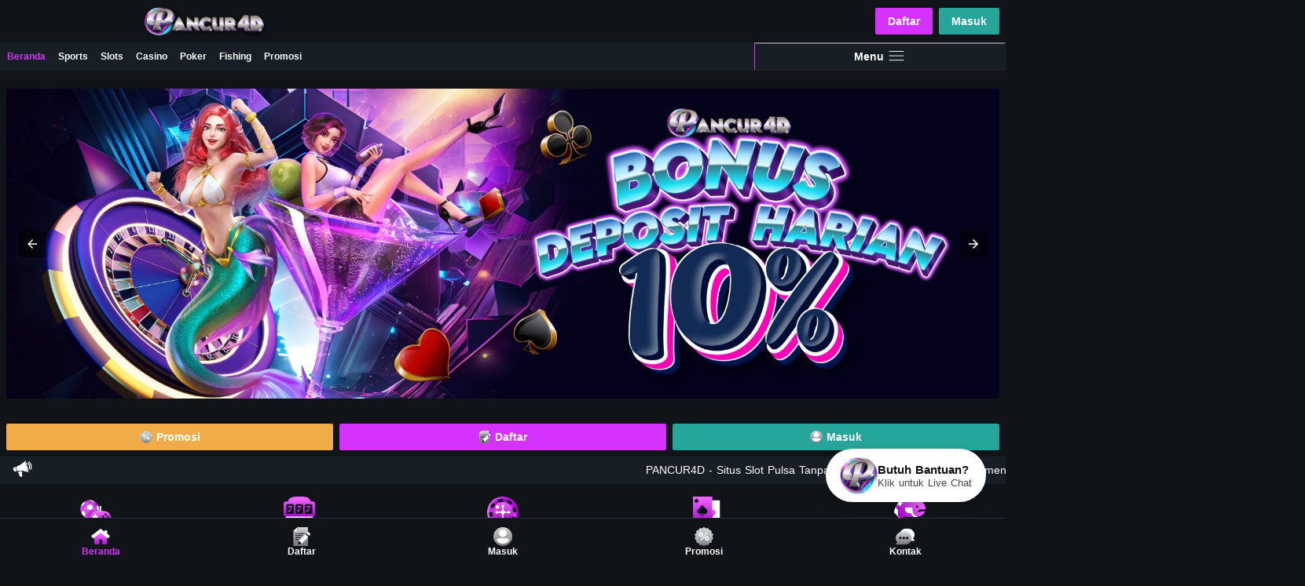

--- FILE ---
content_type: text/html; charset=utf-8
request_url: https://brooklynnchandlerwilly.com/
body_size: 14855
content:
<!DOCTYPE html>
<html amp lang="id" data-amp-auto-lightbox-disable transformed="self;v=1" i-amphtml-layout="" i-amphtml-no-boilerplate="">
<head><meta charset="utf-8"><meta name="viewport" content="width=device-width,minimum-scale=1"><link rel="preconnect" href="https://cdn.ampproject.org"><style amp-runtime="" i-amphtml-version="012409271652000">html{overflow-x:hidden!important}html.i-amphtml-fie{height:100%!important;width:100%!important}html:not([amp4ads]),html:not([amp4ads]) body{height:auto!important}html:not([amp4ads]) body{margin:0!important}body{-webkit-text-size-adjust:100%;-moz-text-size-adjust:100%;-ms-text-size-adjust:100%;text-size-adjust:100%}html.i-amphtml-singledoc.i-amphtml-embedded{-ms-touch-action:pan-y pinch-zoom;touch-action:pan-y pinch-zoom}html.i-amphtml-fie>body,html.i-amphtml-singledoc>body{overflow:visible!important}html.i-amphtml-fie:not(.i-amphtml-inabox)>body,html.i-amphtml-singledoc:not(.i-amphtml-inabox)>body{position:relative!important}html.i-amphtml-ios-embed-legacy>body{overflow-x:hidden!important;overflow-y:auto!important;position:absolute!important}html.i-amphtml-ios-embed{overflow-y:auto!important;position:static}#i-amphtml-wrapper{overflow-x:hidden!important;overflow-y:auto!important;position:absolute!important;top:0!important;left:0!important;right:0!important;bottom:0!important;margin:0!important;display:block!important}html.i-amphtml-ios-embed.i-amphtml-ios-overscroll,html.i-amphtml-ios-embed.i-amphtml-ios-overscroll>#i-amphtml-wrapper{-webkit-overflow-scrolling:touch!important}#i-amphtml-wrapper>body{position:relative!important;border-top:1px solid transparent!important}#i-amphtml-wrapper+body{visibility:visible}#i-amphtml-wrapper+body .i-amphtml-lightbox-element,#i-amphtml-wrapper+body[i-amphtml-lightbox]{visibility:hidden}#i-amphtml-wrapper+body[i-amphtml-lightbox] .i-amphtml-lightbox-element{visibility:visible}#i-amphtml-wrapper.i-amphtml-scroll-disabled,.i-amphtml-scroll-disabled{overflow-x:hidden!important;overflow-y:hidden!important}amp-instagram{padding:54px 0px 0px!important;background-color:#fff}amp-iframe iframe{box-sizing:border-box!important}[amp-access][amp-access-hide]{display:none}[subscriptions-dialog],body:not(.i-amphtml-subs-ready) [subscriptions-action],body:not(.i-amphtml-subs-ready) [subscriptions-section]{display:none!important}amp-experiment,amp-live-list>[update]{display:none}amp-list[resizable-children]>.i-amphtml-loading-container.amp-hidden{display:none!important}amp-list [fetch-error],amp-list[load-more] [load-more-button],amp-list[load-more] [load-more-end],amp-list[load-more] [load-more-failed],amp-list[load-more] [load-more-loading]{display:none}amp-list[diffable] div[role=list]{display:block}amp-story-page,amp-story[standalone]{min-height:1px!important;display:block!important;height:100%!important;margin:0!important;padding:0!important;overflow:hidden!important;width:100%!important}amp-story[standalone]{background-color:#000!important;position:relative!important}amp-story-page{background-color:#757575}amp-story .amp-active>div,amp-story .i-amphtml-loader-background{display:none!important}amp-story-page:not(:first-of-type):not([distance]):not([active]){transform:translateY(1000vh)!important}amp-autocomplete{position:relative!important;display:inline-block!important}amp-autocomplete>input,amp-autocomplete>textarea{padding:0.5rem;border:1px solid rgba(0,0,0,.33)}.i-amphtml-autocomplete-results,amp-autocomplete>input,amp-autocomplete>textarea{font-size:1rem;line-height:1.5rem}[amp-fx^=fly-in]{visibility:hidden}amp-script[nodom],amp-script[sandboxed]{position:fixed!important;top:0!important;width:1px!important;height:1px!important;overflow:hidden!important;visibility:hidden}
/*# sourceURL=/css/ampdoc.css*/[hidden]{display:none!important}.i-amphtml-element{display:inline-block}.i-amphtml-blurry-placeholder{transition:opacity 0.3s cubic-bezier(0.0,0.0,0.2,1)!important;pointer-events:none}[layout=nodisplay]:not(.i-amphtml-element){display:none!important}.i-amphtml-layout-fixed,[layout=fixed][width][height]:not(.i-amphtml-layout-fixed){display:inline-block;position:relative}.i-amphtml-layout-responsive,[layout=responsive][width][height]:not(.i-amphtml-layout-responsive),[width][height][heights]:not([layout]):not(.i-amphtml-layout-responsive),[width][height][sizes]:not(img):not([layout]):not(.i-amphtml-layout-responsive){display:block;position:relative}.i-amphtml-layout-intrinsic,[layout=intrinsic][width][height]:not(.i-amphtml-layout-intrinsic){display:inline-block;position:relative;max-width:100%}.i-amphtml-layout-intrinsic .i-amphtml-sizer{max-width:100%}.i-amphtml-intrinsic-sizer{max-width:100%;display:block!important}.i-amphtml-layout-container,.i-amphtml-layout-fixed-height,[layout=container],[layout=fixed-height][height]:not(.i-amphtml-layout-fixed-height){display:block;position:relative}.i-amphtml-layout-fill,.i-amphtml-layout-fill.i-amphtml-notbuilt,[layout=fill]:not(.i-amphtml-layout-fill),body noscript>*{display:block;overflow:hidden!important;position:absolute;top:0;left:0;bottom:0;right:0}body noscript>*{position:absolute!important;width:100%;height:100%;z-index:2}body noscript{display:inline!important}.i-amphtml-layout-flex-item,[layout=flex-item]:not(.i-amphtml-layout-flex-item){display:block;position:relative;-ms-flex:1 1 auto;flex:1 1 auto}.i-amphtml-layout-fluid{position:relative}.i-amphtml-layout-size-defined{overflow:hidden!important}.i-amphtml-layout-awaiting-size{position:absolute!important;top:auto!important;bottom:auto!important}i-amphtml-sizer{display:block!important}@supports (aspect-ratio:1/1){i-amphtml-sizer.i-amphtml-disable-ar{display:none!important}}.i-amphtml-blurry-placeholder,.i-amphtml-fill-content{display:block;height:0;max-height:100%;max-width:100%;min-height:100%;min-width:100%;width:0;margin:auto}.i-amphtml-layout-size-defined .i-amphtml-fill-content{position:absolute;top:0;left:0;bottom:0;right:0}.i-amphtml-replaced-content,.i-amphtml-screen-reader{padding:0!important;border:none!important}.i-amphtml-screen-reader{position:fixed!important;top:0px!important;left:0px!important;width:4px!important;height:4px!important;opacity:0!important;overflow:hidden!important;margin:0!important;display:block!important;visibility:visible!important}.i-amphtml-screen-reader~.i-amphtml-screen-reader{left:8px!important}.i-amphtml-screen-reader~.i-amphtml-screen-reader~.i-amphtml-screen-reader{left:12px!important}.i-amphtml-screen-reader~.i-amphtml-screen-reader~.i-amphtml-screen-reader~.i-amphtml-screen-reader{left:16px!important}.i-amphtml-unresolved{position:relative;overflow:hidden!important}.i-amphtml-select-disabled{-webkit-user-select:none!important;-ms-user-select:none!important;user-select:none!important}.i-amphtml-notbuilt,[layout]:not(.i-amphtml-element),[width][height][heights]:not([layout]):not(.i-amphtml-element),[width][height][sizes]:not(img):not([layout]):not(.i-amphtml-element){position:relative;overflow:hidden!important;color:transparent!important}.i-amphtml-notbuilt:not(.i-amphtml-layout-container)>*,[layout]:not([layout=container]):not(.i-amphtml-element)>*,[width][height][heights]:not([layout]):not(.i-amphtml-element)>*,[width][height][sizes]:not([layout]):not(.i-amphtml-element)>*{display:none}amp-img:not(.i-amphtml-element)[i-amphtml-ssr]>img.i-amphtml-fill-content{display:block}.i-amphtml-notbuilt:not(.i-amphtml-layout-container),[layout]:not([layout=container]):not(.i-amphtml-element),[width][height][heights]:not([layout]):not(.i-amphtml-element),[width][height][sizes]:not(img):not([layout]):not(.i-amphtml-element){color:transparent!important;line-height:0!important}.i-amphtml-ghost{visibility:hidden!important}.i-amphtml-element>[placeholder],[layout]:not(.i-amphtml-element)>[placeholder],[width][height][heights]:not([layout]):not(.i-amphtml-element)>[placeholder],[width][height][sizes]:not([layout]):not(.i-amphtml-element)>[placeholder]{display:block;line-height:normal}.i-amphtml-element>[placeholder].amp-hidden,.i-amphtml-element>[placeholder].hidden{visibility:hidden}.i-amphtml-element:not(.amp-notsupported)>[fallback],.i-amphtml-layout-container>[placeholder].amp-hidden,.i-amphtml-layout-container>[placeholder].hidden{display:none}.i-amphtml-layout-size-defined>[fallback],.i-amphtml-layout-size-defined>[placeholder]{position:absolute!important;top:0!important;left:0!important;right:0!important;bottom:0!important;z-index:1}amp-img[i-amphtml-ssr]:not(.i-amphtml-element)>[placeholder]{z-index:auto}.i-amphtml-notbuilt>[placeholder]{display:block!important}.i-amphtml-hidden-by-media-query{display:none!important}.i-amphtml-element-error{background:red!important;color:#fff!important;position:relative!important}.i-amphtml-element-error:before{content:attr(error-message)}i-amp-scroll-container,i-amphtml-scroll-container{position:absolute;top:0;left:0;right:0;bottom:0;display:block}i-amp-scroll-container.amp-active,i-amphtml-scroll-container.amp-active{overflow:auto;-webkit-overflow-scrolling:touch}.i-amphtml-loading-container{display:block!important;pointer-events:none;z-index:1}.i-amphtml-notbuilt>.i-amphtml-loading-container{display:block!important}.i-amphtml-loading-container.amp-hidden{visibility:hidden}.i-amphtml-element>[overflow]{cursor:pointer;position:relative;z-index:2;visibility:hidden;display:initial;line-height:normal}.i-amphtml-layout-size-defined>[overflow]{position:absolute}.i-amphtml-element>[overflow].amp-visible{visibility:visible}template{display:none!important}.amp-border-box,.amp-border-box *,.amp-border-box :after,.amp-border-box :before{box-sizing:border-box}amp-pixel{display:none!important}amp-analytics,amp-auto-ads,amp-story-auto-ads{position:fixed!important;top:0!important;width:1px!important;height:1px!important;overflow:hidden!important;visibility:hidden}amp-story{visibility:hidden!important}html.i-amphtml-fie>amp-analytics{position:initial!important}[visible-when-invalid]:not(.visible),form [submit-error],form [submit-success],form [submitting]{display:none}amp-accordion{display:block!important}@media (min-width:1px){:where(amp-accordion>section)>:first-child{margin:0;background-color:#efefef;padding-right:20px;border:1px solid #dfdfdf}:where(amp-accordion>section)>:last-child{margin:0}}amp-accordion>section{float:none!important}amp-accordion>section>*{float:none!important;display:block!important;overflow:hidden!important;position:relative!important}amp-accordion,amp-accordion>section{margin:0}amp-accordion:not(.i-amphtml-built)>section>:last-child{display:none!important}amp-accordion:not(.i-amphtml-built)>section[expanded]>:last-child{display:block!important}
/*# sourceURL=/css/ampshared.css*/</style><meta name="description" content="Pancur4D menawarkan layanan slot deposit pulsa tanpa potongan, menjanjikan kenyamanan dan keuntungan maksimal dengan minimal deposit 10ribu."><meta name="robots" content="index, follow, max-image-preview:large, max-snippet:-1, max-video-preview:-1"><meta name="description" content="Pancur4D menawarkan layanan slot deposit pulsa tanpa potongan, menjanjikan kenyamanan dan keuntungan maksimal dengan minimal deposit 10ribu."><meta property="og:locale" content="en_US"><meta property="og:type" content="website"><meta property="og:title" content="PANCUR4D"><meta property="og:description" content="Pancur4D menawarkan layanan slot deposit pulsa tanpa potongan, menjanjikan kenyamanan dan keuntungan maksimal dengan minimal deposit 10ribu."><meta property="og:url" content="https://bildungsreisen.statravel.de/"><meta property="og:site_name" content="PANCUR4D"><meta property="og:image" content="https://bildungsreisen.statravel.de/wp-content/uploads/2025/10/logo-pancur4d.webp"><meta property="og:image:width" content="1080"><meta property="og:image:height" content="1080"><meta property="og:image:type" content="image/webp"><meta name="twitter:card" content="summary_large_image"><meta name="twitter:image" content="https://bildungsreisen.statravel.de/wp-content/uploads/2025/10/logo-pancur4d.webp"><meta name="twitter:site" content="@pancur4d"><meta name="google-site-verification" content="eWztPQZM5XN40auDJR52ZHV8cmH6R0IlkmPK7CDBB4A"><meta name="generator" content="WordPress 6.8.3"><meta name="generator" content="AMP Plugin v2.5.5; mode=standard"><meta name="msapplication-TileImage" content="https://bildungsreisen.statravel.de/wp-content/uploads/2025/10/cropped-favicon-270x270.png"><link rel="dns-prefetch" href="//bildungsreisen.statravel.de"><script async src="https://cdn.ampproject.org/v0.mjs" type="module" crossorigin="anonymous"></script><script async nomodule src="https://cdn.ampproject.org/v0.js" crossorigin="anonymous"></script><script src="https://cdn.ampproject.org/v0/amp-carousel-0.2.mjs" async="" custom-element="amp-carousel" type="module" crossorigin="anonymous"></script><script async nomodule src="https://cdn.ampproject.org/v0/amp-carousel-0.2.js" crossorigin="anonymous" custom-element="amp-carousel"></script><script src="https://cdn.ampproject.org/v0/amp-sidebar-0.1.mjs" async="" custom-element="amp-sidebar" type="module" crossorigin="anonymous"></script><script async nomodule src="https://cdn.ampproject.org/v0/amp-sidebar-0.1.js" crossorigin="anonymous" custom-element="amp-sidebar"></script><link rel="shortcut icon" href="https://bildungsreisen.statravel.de/wp-content/uploads/2025/10/favicon.png" sizes="16x16"><link rel="icon" href="https://bildungsreisen.statravel.de/wp-content/uploads/2025/10/favicon.png" type="image/x-icon"><link rel="icon" href="https://bildungsreisen.statravel.de/wp-content/uploads/2025/10/cropped-favicon-32x32.png" sizes="32x32"><link rel="icon" href="https://bildungsreisen.statravel.de/wp-content/uploads/2025/10/cropped-favicon-192x192.png" sizes="192x192"><style amp-custom="">html{font-family:Avenir,"Helvetica Neue",Arial,sans-serif;font-size:16px;word-spacing:1px;-ms-text-size-adjust:100%;-webkit-text-size-adjust:100%;-moz-osx-font-smoothing:grayscale;-webkit-font-smoothing:antialiased;box-sizing:border-box}body{overflow:auto;overflow:overlay;font-weight:400;color:#fff;background-color:#101317;padding-bottom:env(safe-area-inset-bottom)}ul{list-style-type:none}a{color:inherit;font-size:.875rem;text-decoration:none;vertical-align:middle}.container--fluid{width:100vw;padding:0 .5rem}.app-header__main{position:relative;display:flex;flex-direction:row;align-items:center;justify-content:space-between;height:54px}.app-brand{width:40%}.app-brand a{display:flex;align-items:center;justify-content:center}.app-brand a .app-logo{display:block;width:100%;max-width:160px;max-height:calc(54px - 1rem)}h5{font-weight:700}*,:after,:before{box-sizing:border-box;margin:0;padding:0}i.icon--lg{font-size:1.33333em}i:last-child{margin-left:.5rem}i[data-v-235e391a]{margin-right:.5rem}h5{font-size:.875rem}.btn{height:34px;color:#fff;white-space:nowrap;padding:0 1rem;font-weight:700;font-size:.875rem;text-align:center;border-radius:2px;background-color:transparent;transition:background-color .2s ease}.app-header__widgets,.app-header__widgets .app-header__auth{display:flex;align-items:center}.app-header__widgets{width:60%;justify-content:flex-end}.app-header__widgets .app-header__auth>*{margin-right:.5rem}.btn--brand{color:#fff;background-color:#d632ff}.btn--flex{display:flex;align-items:center;justify-content:center}.app-header__widgets .app-header__auth>:last-child{margin-right:0}.btn--accent{color:#fff;background-color:#26a69a}.app-header__extra{display:flex;overflow:hidden;background-color:#171e26;height:36px}.app-breadcrumbs{position:relative;display:flex;flex:1 1 75%;overflow:hidden;min-height:24px}.app-breadcrumbs ul{height:100%;display:flex;align-items:center;overflow:hidden;overflow-x:scroll;overflow-x:overlay;scroll-behavior:smooth;-ms-scroll-snap-type:x mandatory;scroll-snap-type:x mandatory}.app-breadcrumbs .nav-observer{flex-shrink:0;height:100%;width:1px}.app-breadcrumbs .nav-item{height:100%;transition:color .2s ease;scroll-snap-align:start}.app-breadcrumbs .nav-item a.app-link--exact-active:not([data-ref=promo]):not([data-ref=promosi]):not([data-ref=slots]){color:#d632ff}.app-breadcrumbs .nav-item a{height:100%;padding:0 .5rem;font-size:.75rem;font-weight:700;white-space:nowrap;display:flex;align-items:center;justify-content:center;text-transform:capitalize;color:#fff}.drawer__toggle{flex:1 1 25%;height:100%;display:flex;align-items:center;justify-content:center;border-radius:0;border-left:1px solid #d632ff}.container{padding:0 .5rem;height:100%;min-height:100%}.home__teaser{display:grid;grid-gap:.5rem;padding:.5rem 0;grid-template-columns:repeat(3,minmax(0,1fr))}.btn--accent-secondary{color:#fff;background-color:#efac48}.ul-list{list-style:none}.li-list{display:inline-block}.spot-anim{position:absolute;right:-1em;transform:translateX(-100%);will-change:transform;animation-duration:30s;animation-timing-function:linear;animation-iteration-count:infinite;-webkit-animation-name:marquee;-moz-animation:marquee;-o-animation-name:marquee;animation-name:marquee}.app-menu[data-v-7ea80403]{position:relative;left:-.5rem;z-index:1;overflow:hidden;width:calc(100% + 1rem)}.app-menu ul[data-v-7ea80403]{display:flex;align-items:center;overflow:hidden;overflow-x:scroll;overflow-x:overlay;scroll-behavior:smooth;-ms-scroll-snap-type:x mandatory;scroll-snap-type:x mandatory;scrollbar-width:none;-ms-overflow-style:none}.app-menu ul .app-menu__observer[data-v-7ea80403]{display:block;width:1px px;height:1px;flex-shrink:0}.app-menu ul li[data-v-7ea80403]{scroll-snap-align:start}.app-menu ul .app-menu__item[data-v-7ea80403]{flex:0 0 20%;padding:0 .25rem}.app-menu ul .app-menu__item a[data-v-7ea80403]{position:relative;font-size:.75rem;font-weight:700;padding:1rem 0;display:flex;flex-direction:column;align-items:center;justify-content:center}.brand-icon--md{width:2.5rem;height:2.5rem}.brand-icon{display:block}.home .card{margin-top:-20px}.home .card:first-of-type{margin-top:0}.card--full{display:grid;align-items:center;grid-template-rows:auto 1fr auto}.card--light{background-color:#29323c}.card{position:relative;z-index:2;left:-.5rem;overflow:hidden;padding-bottom:1rem;width:calc(100% + 1rem);border-radius:20px 20px 0 0}.card--full .card__header{padding:1rem;display:flex;flex-direction:row;align-items:center;justify-content:space-between}.card--full .card__title{margin-bottom:0}.card__title a{display:flex;align-items:center;font-size:.875rem;font-weight:700}.card__title a amp-img,.card__title a svg{margin-right:.5rem}.brand-icon--sm{width:2rem;height:2rem}.brand-icon{display:block}.card .card__see-all{font-weight:700;font-size:.75rem;padding:.2rem .75rem;background-color:#101317;border-radius:10px}.btn--sm{font-size:.75rem;height:24px}.card__body{max-width:100%}.slot-carousel{position:relative;display:grid;overflow:hidden;align-items:center;grid-template-columns:auto 1fr auto}[class*=" icon-"],[class^=icon-]{font-family:"idn";speak:never;font-style:normal;font-weight:400;font-feature-settings:normal;font-variant:normal;text-transform:none;line-height:1;-webkit-font-smoothing:antialiased;-moz-osx-font-smoothing:grayscale}.slot-carousel__inner{overflow:hidden}.slot-carousel__container.transition{transition:transform .3s ease-out}.slot-carousel__container{display:flex;overflow-x:overlay}.slot-carousel__group--ud .slot-carousel__item:nth-child(2n){grid-row:2/3}.slot-carousel__group{width:100%;display:grid;flex-shrink:0;grid-row-gap:.5rem;grid-template-columns:repeat(5,minmax(0,1fr))}.slot-carousel__item{position:relative;display:flex;flex-direction:column;align-items:center;justify-content:center}.slot-carousel__img-container{position:relative;width:3rem;height:3rem;display:flex;align-items:center;justify-content:center;background-color:#101317;border-radius:50%;border:1px solid #101317}.slot-carousel__img-container amp-img{width:100%}.slot-carousel__img-container.provider--promo:before{content:"";background:0 100%/contain no-repeat url("wp-content/themes/slot-online/img/provider-promo.517bfd3.svg")}.slot-carousel__img-container:before{position:absolute;bottom:0;left:0;width:100%;height:30%}.slot-carousel__img-container.provider--new:before{content:"";background:0 100%/contain no-repeat url("wp-content/themes/slot-online/img/provider-new.0b17d3f.svg")}.slot-carousel__item span{width:100%;font-weight:500;text-align:center;font-size:.625rem;overflow:hidden;white-space:nowrap;text-overflow:ellipsis}i[data-v-0e010622]:before{margin:0;font-size:inherit}.card--full .card__cta{padding:.5rem 1rem 0}.card--primary{background-color:#171e26}.casino-carousel ul[data-v-7e5517b6]{display:flex;overflow:hidden;overflow-x:scroll;overflow-x:overlay;scroll-behavior:smooth;-ms-scroll-snap-type:x mandatory;scroll-snap-type:x mandatory}.casino-carousel__fill[data-v-7e5517b6]{width:1rem;height:10px;flex-shrink:0}.casino-carousel__item[data-v-7e5517b6]{position:relative;flex:0 0 28%;display:flex;align-items:flex-end;overflow:hidden;margin-right:.5rem;scroll-snap-align:center;border-radius:5px;background-color:#171e26}.casino-carousel__item a[data-v-7e5517b6]{position:relative;width:100%}.casino-carousel__item a>div[data-v-7e5517b6]{position:relative;height:0;padding-bottom:162.03209%;display:flex;align-items:flex-end;overflow:hidden;border-radius:5px;border:2px solid #101317}.casino-carousel__item a>div[data-v-7e5517b6]:after,.casino-carousel__item a>div amp-img[data-v-7e5517b6]{position:absolute;left:0;bottom:0;width:100%}.casino-carousel__name[data-v-7e5517b6]{position:absolute;display:block;width:100%;left:0;bottom:0;padding:.25rem;font-weight:700;font-size:.5rem}.casino-carousel__item a>div[data-v-7e5517b6]:after{height:100%;content:"";background:linear-gradient(0deg,#101317,transparent 30%,transparent)}.casino-carousel__item--special[data-v-7e5517b6]:after{color:#fff;content:attr(data-flag);background:50%/contain no-repeat url("wp-content/themes/slot-online/img/special.97f11ac.svg")}.casino-carousel__item[data-v-7e5517b6]:after{position:absolute;right:0;bottom:-1px;font-weight:700;font-style:italic;font-size:.5rem;z-index:3;padding:.25rem .5rem;text-transform:uppercase}.casino-carousel__item--special a>div[data-v-7e5517b6]{border:2px solid #d632ff}.casino-carousel__item--promo[data-v-7e5517b6]:after{content:attr(data-flag);background:50%/contain no-repeat url("wp-content/themes/slot-online/img/promo.68f15be.svg")}.casino-carousel__item--promo a>div[data-v-7e5517b6]{border:2px solid #139c44}.card--split{display:grid;padding:0 1rem;grid-gap:.75rem;grid-template-columns:repeat(2,minmax(0,1fr))}.card--split .card__title{padding:1rem 0}.card__image{display:block;width:100%}.footer-text[data-v-bd310b88]{font-size:.75rem;background-color:#171e26;border-top:1px solid hsla(0,0%,100%,.1)}.footer-text__container[data-v-bd310b88]{position:relative;display:flex;justify-content:center;margin:0 auto;padding:1rem 1rem 2rem;max-width:1200px;transition:max-height .2s ease;border-bottom:1px solid hsla(0,0%,100%,.1)}.footer-text article[data-v-bd310b88]{position:relative;width:100%;overflow:hidden}.footer-text button[data-v-bd310b88]{position:absolute;bottom:.5rem;color:#d632ff;font-size:.75rem}.app-footer{position:relative;padding:1rem 0;color:#fff;background-color:#171e26;margin-bottom:calc(60px + env(safe-area-inset-bottom))}.app-footer__container{margin:0 auto;padding:0 1rem;max-width:1200px}.app-footer section{margin-bottom:1rem;padding-bottom:1rem;border-bottom:1px solid hsla(0,0%,100%,.1)}.app-footer__links{display:grid;grid-row-gap:1rem;grid-template-columns:repeat(2,minmax(0,1fr))}.app-footer section h5{margin-bottom:.75rem}.app-footer__link-group a{color:hsla(0,0%,100%,.6);font-size:.75rem}.app-footer__idn h5{color:#d632ff;text-align:center;margin-bottom:1rem}.app-footer__idn ul,.app-footer__idn ul a{display:flex;align-items:center;justify-content:center}.app-footer__idn ul a amp-img{height:1rem}.app-footer section h5{margin-bottom:.75rem}.app-footer__idn ul a{padding:.5rem}.app-footer__copyright{font-size:.75rem;text-align:center}.sticky-footer{position:fixed;width:100%;bottom:0;z-index:99;background-color:#101317;border-top:1px solid #29323c;padding-bottom:env(safe-area-inset-bottom);height:calc(60px + env(safe-area-inset-bottom))}.sticky-footer__nav>ul{display:grid;grid-template-columns:repeat(5,minmax(0,1fr))}.sticky-footer__nav>ul .btn.app-link--active{color:#d632ff}.brand-icon--xs{width:1.5rem;height:1.5rem}.brand-icon--xxs{width:1rem;height:1rem}.brand-icon{display:block}.sticky-footer__nav>ul .btn{width:100%;border-radius:0;font-weight:700;font-size:.75rem;display:flex;flex-direction:column;align-items:center;justify-content:center;height:60px}.sample-sidebar{width:265px}.app-header{position:sticky;top:0;color:#fff;height:90px;z-index:99;background-color:#101317}amp-sidebar{background:#29323c;bottom:0;margin-top:88px}.app-drawer__header ul{display:grid;grid-gap:1rem;padding:1rem;grid-template-columns:repeat(3,minmax(0,1fr))}.app-drawer__header a{font-weight:700;font-size:.75rem;display:flex;flex-direction:column;align-items:center;justify-content:center}.app-drawer__nav__item a,.app-drawer__nav__item button{position:relative;width:100%;display:flex;align-items:center;padding:1rem;font-weight:700;font-size:.875rem;color:#fff}.app-drawer__header{background-color:#101317}i.icon--lg[data-v-0e010622]{font-size:1.33333em}.app-drawer__extra{padding:1rem;display:flex;align-items:center;justify-content:center}.app-drawer__extra .btn:first-child{margin-right:1rem}.app-drawer__extra .btn{flex:1 1 40%}.btn--brand{color:#fff;background-color:#d632ff}.btn--flex{display:flex;align-items:center;justify-content:center}.app-drawer__locale{display:flex;align-items:center;justify-content:flex-end;padding:1rem;font-size:.75rem;font-weight:500}.app-drawer__locale span{margin-right:.5rem}.app-drawer__locale ul{display:flex}.app-drawer__locale ul li:first-child{margin-right:.5rem}.app-drawer__locale ul li a.app-drawer__locale--active{border:2px solid #d632ff}.app-drawer__locale ul li a{position:relative}.btn--sm-round{font-size:.75rem;padding:.25rem;width:24px;height:24px;box-sizing:content-box}.btn--sm-round{overflow:hidden;display:flex;align-items:center;justify-content:center;border-radius:50%}.app-drawer__locale ul li a amp-img{width:100%;height:100%}.app-drawer__locale ul li:last-child{margin-right:0}.activemenu{background-color:rgba(13,191,187,.1)}.wrap{left:-.5rem;width:calc(100% + 1rem);background-color:#171e26;position:relative;display:flex;align-items:center;font-size:.875rem;padding:.5rem 0 .5rem 1rem;height:35px}h1{color:#d632ff}h1{font-size:2em}p{margin:11px 0}.home .card:last-of-type{padding-bottom:1rem;margin-top:0px}nav.livechatbox-desktop{position:fixed;bottom:80px;right:25px;z-index:9999;background:#fff;border-radius:999px;box-shadow:0 4px 14px rgba(0,0,0,.15);padding:10px 18px;display:flex;align-items:center;transition:all .3s ease;animation:slideInChat 1s ease}nav.livechatbox-desktop:hover{transform:translateY(-2px);box-shadow:0 6px 20px rgba(0,0,0,.25)}nav.livechatbox-desktop a{display:flex;align-items:center;text-decoration:none;color:#111;gap:14px}.livechatbox-avatar{border-radius:50%;overflow:hidden;flex-shrink:0}.livechatbox-text{display:flex;flex-direction:column;justify-content:center}.chat-title{font-weight:600;font-size:15px;line-height:1.2}.chat-sub{font-size:13px;color:#444;line-height:1.2}@keyframes slideInChat{from{opacity:0;transform:translateY(50px)}to{opacity:1;transform:translateY(0)}}@media (max-width: 767px){nav.livechatbox-desktop{display:none}}amp-img:is([sizes="auto" i], [sizes^="auto," i]){contain-intrinsic-size:3000px 1500px}.amp-wp-unknown-size,amp-img.amp-wp-enforced-sizes{object-fit:contain}amp-img img,amp-img noscript{image-rendering:inherit;object-fit:inherit;object-position:inherit}:where(.wp-block-button__link){border-radius:9999px;box-shadow:none;padding:calc(.667em + 2px) calc(1.333em + 2px);text-decoration:none}:root :where(.wp-block-button .wp-block-button__link.is-style-outline),:root :where(.wp-block-button.is-style-outline>.wp-block-button__link){border:2px solid;padding:.667em 1.333em}:root :where(.wp-block-button .wp-block-button__link.is-style-outline:not(.has-text-color)),:root :where(.wp-block-button.is-style-outline>.wp-block-button__link:not(.has-text-color)){color:currentColor}:root :where(.wp-block-button .wp-block-button__link.is-style-outline:not(.has-background)),:root :where(.wp-block-button.is-style-outline>.wp-block-button__link:not(.has-background)){background-color:initial;background-image:none}:where(.wp-block-columns){margin-bottom:1.75em}:where(.wp-block-columns.has-background){padding:1.25em 2.375em}:where(.wp-block-post-comments input[type=submit]){border:none}:where(.wp-block-cover-image:not(.has-text-color)),:where(.wp-block-cover:not(.has-text-color)){color:#fff}:where(.wp-block-cover-image.is-light:not(.has-text-color)),:where(.wp-block-cover.is-light:not(.has-text-color)){color:#000}:root :where(.wp-block-cover h1:not(.has-text-color)),:root :where(.wp-block-cover h2:not(.has-text-color)),:root :where(.wp-block-cover h3:not(.has-text-color)),:root :where(.wp-block-cover h4:not(.has-text-color)),:root :where(.wp-block-cover h5:not(.has-text-color)),:root :where(.wp-block-cover h6:not(.has-text-color)),:root :where(.wp-block-cover p:not(.has-text-color)){color:inherit}:where(.wp-block-file){margin-bottom:1.5em}:where(.wp-block-file__button){border-radius:2em;display:inline-block;padding:.5em 1em}:where(.wp-block-file__button):is(a):active,:where(.wp-block-file__button):is(a):focus,:where(.wp-block-file__button):is(a):hover,:where(.wp-block-file__button):is(a):visited{box-shadow:none;color:#fff;opacity:.85;text-decoration:none}:where(.wp-block-group.wp-block-group-is-layout-constrained){position:relative}@keyframes show-content-image{0%{visibility:hidden}99%{visibility:hidden}to{visibility:visible}}@keyframes turn-on-visibility{0%{opacity:0}to{opacity:1}}@keyframes turn-off-visibility{0%{opacity:1;visibility:visible}99%{opacity:0;visibility:visible}to{opacity:0;visibility:hidden}}@keyframes lightbox-zoom-in{0%{transform:translate(calc(( -100vw + var(--wp--lightbox-scrollbar-width) ) / 2 + var(--wp--lightbox-initial-left-position)),calc(-50vh + var(--wp--lightbox-initial-top-position))) scale(var(--wp--lightbox-scale))}to{transform:translate(-50%,-50%) scale(1)}}@keyframes lightbox-zoom-out{0%{transform:translate(-50%,-50%) scale(1);visibility:visible}99%{visibility:visible}to{transform:translate(calc(( -100vw + var(--wp--lightbox-scrollbar-width) ) / 2 + var(--wp--lightbox-initial-left-position)),calc(-50vh + var(--wp--lightbox-initial-top-position))) scale(var(--wp--lightbox-scale));visibility:hidden}}:where(.wp-block-latest-comments:not([data-amp-original-style*=line-height] .wp-block-latest-comments__comment)){line-height:1.1}:where(.wp-block-latest-comments:not([data-amp-original-style*=line-height] .wp-block-latest-comments__comment-excerpt p)){line-height:1.8}:root :where(.wp-block-latest-posts.is-grid){padding:0}:root :where(.wp-block-latest-posts.wp-block-latest-posts__list){padding-left:0}ul{box-sizing:border-box}:root :where(.wp-block-list.has-background){padding:1.25em 2.375em}:where(.wp-block-navigation.has-background .wp-block-navigation-item a:not(.wp-element-button)),:where(.wp-block-navigation.has-background .wp-block-navigation-submenu a:not(.wp-element-button)){padding:.5em 1em}:where(.wp-block-navigation .wp-block-navigation__submenu-container .wp-block-navigation-item a:not(.wp-element-button)),:where(.wp-block-navigation .wp-block-navigation__submenu-container .wp-block-navigation-submenu a:not(.wp-element-button)),:where(.wp-block-navigation .wp-block-navigation__submenu-container .wp-block-navigation-submenu button.wp-block-navigation-item__content),:where(.wp-block-navigation .wp-block-navigation__submenu-container .wp-block-pages-list__item button.wp-block-navigation-item__content){padding:.5em 1em}@keyframes overlay-menu__fade-in-animation{0%{opacity:0;transform:translateY(.5em)}to{opacity:1;transform:translateY(0)}}:root :where(p.has-background){padding:1.25em 2.375em}:where(p.has-text-color:not(.has-link-color)) a{color:inherit}:where(.wp-block-post-excerpt){box-sizing:border-box;margin-bottom:var(--wp--style--block-gap);margin-top:var(--wp--style--block-gap)}:where(.wp-block-preformatted.has-background){padding:1.25em 2.375em}:where(.wp-block-search__button){border:1px solid #ccc;padding:6px 10px}:where(.wp-block-search__input){font-family:inherit;font-size:inherit;font-style:inherit;font-weight:inherit;letter-spacing:inherit;line-height:inherit;text-transform:inherit}:where(.wp-block-search__button-inside .wp-block-search__inside-wrapper){border:1px solid #949494;box-sizing:border-box;padding:4px}:where(.wp-block-search__button-inside .wp-block-search__inside-wrapper) :where(.wp-block-search__button){padding:4px 8px}:root :where(.wp-block-separator.is-style-dots){height:auto;line-height:1;text-align:center}:root :where(.wp-block-separator.is-style-dots):before{color:currentColor;content:"···";font-family:serif;font-size:1.5em;letter-spacing:2em;padding-left:2em}:root :where(.wp-block-site-logo.is-style-rounded){border-radius:9999px}:root :where(.wp-block-social-links .wp-social-link a){padding:.25em}:root :where(.wp-block-social-links.is-style-logos-only .wp-social-link a){padding:0}:root :where(.wp-block-social-links.is-style-pill-shape .wp-social-link a){padding-left:.6666666667em;padding-right:.6666666667em}:root :where(.wp-block-tag-cloud.is-style-outline){display:flex;flex-wrap:wrap;gap:1ch}:root :where(.wp-block-tag-cloud.is-style-outline a){border:1px solid;margin-right:0;padding:1ch 2ch}:root :where(.wp-block-tag-cloud.is-style-outline a):not(#_#_#_#_#_#_#_#_){font-size:unset;text-decoration:none}:root :where(.wp-block-table-of-contents){box-sizing:border-box}:where(.wp-block-term-description){box-sizing:border-box;margin-bottom:var(--wp--style--block-gap);margin-top:var(--wp--style--block-gap)}:where(pre.wp-block-verse){font-family:inherit}:root{--wp--preset--font-size--normal:16px;--wp--preset--font-size--huge:42px}html :where(.has-border-color){border-style:solid}html :where([data-amp-original-style*=border-top-color]){border-top-style:solid}html :where([data-amp-original-style*=border-right-color]){border-right-style:solid}html :where([data-amp-original-style*=border-bottom-color]){border-bottom-style:solid}html :where([data-amp-original-style*=border-left-color]){border-left-style:solid}html :where([data-amp-original-style*=border-width]){border-style:solid}html :where([data-amp-original-style*=border-top-width]){border-top-style:solid}html :where([data-amp-original-style*=border-right-width]){border-right-style:solid}html :where([data-amp-original-style*=border-bottom-width]){border-bottom-style:solid}html :where([data-amp-original-style*=border-left-width]){border-left-style:solid}html :where(amp-img[class*=wp-image-]),html :where(amp-anim[class*=wp-image-]){height:auto;max-width:100%}:where(figure){margin:0 0 1em}html :where(.is-position-sticky){--wp-admin--admin-bar--position-offset:var(--wp-admin--admin-bar--height,0px)}@media screen and (max-width:600px){html :where(.is-position-sticky){--wp-admin--admin-bar--position-offset:0px}}:root{--wp--preset--aspect-ratio--square:1;--wp--preset--aspect-ratio--4-3:4/3;--wp--preset--aspect-ratio--3-4:3/4;--wp--preset--aspect-ratio--3-2:3/2;--wp--preset--aspect-ratio--2-3:2/3;--wp--preset--aspect-ratio--16-9:16/9;--wp--preset--aspect-ratio--9-16:9/16;--wp--preset--color--black:#000;--wp--preset--color--cyan-bluish-gray:#abb8c3;--wp--preset--color--white:#fff;--wp--preset--color--pale-pink:#f78da7;--wp--preset--color--vivid-red:#cf2e2e;--wp--preset--color--luminous-vivid-orange:#ff6900;--wp--preset--color--luminous-vivid-amber:#fcb900;--wp--preset--color--light-green-cyan:#7bdcb5;--wp--preset--color--vivid-green-cyan:#00d084;--wp--preset--color--pale-cyan-blue:#8ed1fc;--wp--preset--color--vivid-cyan-blue:#0693e3;--wp--preset--color--vivid-purple:#9b51e0;--wp--preset--gradient--vivid-cyan-blue-to-vivid-purple:linear-gradient(135deg,rgba(6,147,227,1) 0%,#9b51e0 100%);--wp--preset--gradient--light-green-cyan-to-vivid-green-cyan:linear-gradient(135deg,#7adcb4 0%,#00d082 100%);--wp--preset--gradient--luminous-vivid-amber-to-luminous-vivid-orange:linear-gradient(135deg,rgba(252,185,0,1) 0%,rgba(255,105,0,1) 100%);--wp--preset--gradient--luminous-vivid-orange-to-vivid-red:linear-gradient(135deg,rgba(255,105,0,1) 0%,#cf2e2e 100%);--wp--preset--gradient--very-light-gray-to-cyan-bluish-gray:linear-gradient(135deg,#eee 0%,#a9b8c3 100%);--wp--preset--gradient--cool-to-warm-spectrum:linear-gradient(135deg,#4aeadc 0%,#9778d1 20%,#cf2aba 40%,#ee2c82 60%,#fb6962 80%,#fef84c 100%);--wp--preset--gradient--blush-light-purple:linear-gradient(135deg,#ffceec 0%,#9896f0 100%);--wp--preset--gradient--blush-bordeaux:linear-gradient(135deg,#fecda5 0%,#fe2d2d 50%,#6b003e 100%);--wp--preset--gradient--luminous-dusk:linear-gradient(135deg,#ffcb70 0%,#c751c0 50%,#4158d0 100%);--wp--preset--gradient--pale-ocean:linear-gradient(135deg,#fff5cb 0%,#b6e3d4 50%,#33a7b5 100%);--wp--preset--gradient--electric-grass:linear-gradient(135deg,#caf880 0%,#71ce7e 100%);--wp--preset--gradient--midnight:linear-gradient(135deg,#020381 0%,#2874fc 100%);--wp--preset--font-size--small:13px;--wp--preset--font-size--medium:20px;--wp--preset--font-size--large:36px;--wp--preset--font-size--x-large:42px;--wp--preset--spacing--20:.44rem;--wp--preset--spacing--30:.67rem;--wp--preset--spacing--40:1rem;--wp--preset--spacing--50:1.5rem;--wp--preset--spacing--60:2.25rem;--wp--preset--spacing--70:3.38rem;--wp--preset--spacing--80:5.06rem;--wp--preset--shadow--natural:6px 6px 9px rgba(0,0,0,.2);--wp--preset--shadow--deep:12px 12px 50px rgba(0,0,0,.4);--wp--preset--shadow--sharp:6px 6px 0px rgba(0,0,0,.2);--wp--preset--shadow--outlined:6px 6px 0px -3px rgba(255,255,255,1),6px 6px rgba(0,0,0,1);--wp--preset--shadow--crisp:6px 6px 0px rgba(0,0,0,1)}:where(.is-layout-flex){gap:.5em}:where(.is-layout-grid){gap:.5em}:where(.wp-block-columns.is-layout-flex){gap:2em}:where(.wp-block-columns.is-layout-grid){gap:2em}:where(.wp-block-post-template.is-layout-flex){gap:1.25em}:where(.wp-block-post-template.is-layout-grid){gap:1.25em}:where(.wp-block-post-template.is-layout-flex){gap:1.25em}:where(.wp-block-post-template.is-layout-grid){gap:1.25em}:where(.wp-block-columns.is-layout-flex){gap:2em}:where(.wp-block-columns.is-layout-grid){gap:2em}:root :where(.wp-block-pullquote){font-size:1.5em;line-height:1.6}.amp-wp-fb67054:not(#_#_#_#_#_){width:100px;height:50px;background:linear-gradient(90deg,#171e26 0%,#171e26 50%,rgba(23,30,38,0) 100%);z-index:2;margin:-16px;text-align:center;overflow:hidden;display:flex;align-items:center;justify-content:center}.amp-wp-4ddbe90:not(#_#_#_#_#_){white-space:nowrap}.amp-wp-f0b437a:not(#_#_#_#_#_){transform:translateX(0px)}.amp-wp-5b76669:not(#_#_#_#_#_){margin-right:0}.amp-wp-cdd8ca0:not(#_#_#_#_#_){text-align:center}

/*# sourceURL=amp-custom.css */</style><link rel="canonical" href="https://bildungsreisen.statravel.de/"><title>PANCUR4D - Situs Slot Deposit Pulsa Resmi Tanpa Potongan Terbaik Tahun Ini</title><script type="application/ld+json" class="yoast-schema-graph">{"@context":"https://schema.org","@graph":[{"@type":"CollectionPage","@id":"https://bildungsreisen.statravel.de/","url":"https://bildungsreisen.statravel.de/","name":"PANCUR4D - Situs Slot Deposit Pulsa Resmi Tanpa Potongan Terbaik Tahun Ini","isPartOf":{"@id":"https://bildungsreisen.statravel.de/#website"},"about":{"@id":"https://bildungsreisen.statravel.de/#organization"},"description":"Pancur4D menawarkan layanan slot deposit pulsa tanpa potongan, menjanjikan kenyamanan dan keuntungan maksimal dengan minimal deposit 10ribu.","breadcrumb":{"@id":"https://bildungsreisen.statravel.de/#breadcrumb"},"inLanguage":"en-US"},{"@type":"BreadcrumbList","@id":"https://bildungsreisen.statravel.de/#breadcrumb","itemListElement":[{"@type":"ListItem","position":1,"name":"Home"}]},{"@type":"WebSite","@id":"https://bildungsreisen.statravel.de/#website","url":"https://bildungsreisen.statravel.de/","name":"PANCUR4D","description":"","publisher":{"@id":"https://bildungsreisen.statravel.de/#organization"},"alternateName":"Deposit Pulsa Tanpa Potongan","potentialAction":[{"@type":"SearchAction","target":{"@type":"EntryPoint","urlTemplate":"https://bildungsreisen.statravel.de/?s={search_term_string}"},"query-input":{"@type":"PropertyValueSpecification","valueRequired":true,"valueName":"search_term_string"}}],"inLanguage":"en-US"},{"@type":"Organization","@id":"https://bildungsreisen.statravel.de/#organization","name":"PANCUR4D","alternateName":"PANCUR 4D","url":"https://bildungsreisen.statravel.de/","logo":{"@type":"ImageObject","inLanguage":"en-US","@id":"https://bildungsreisen.statravel.de/#/schema/logo/image/","url":"https://www.bildungsreisen.statravel.de/wp-content/uploads/2025/10/favicon.png","contentUrl":"https://www.bildungsreisen.statravel.de/wp-content/uploads/2025/10/favicon.png","width":426,"height":407,"caption":"PANCUR4D"},"image":{"@id":"https://bildungsreisen.statravel.de/#/schema/logo/image/"},"sameAs":["https://facebook.com/pancur4d","https://x.com/pancur4d","https://best-painterscalgary.com/","https://www.universaltruckrental.ca/"]}]}</script><link rel="https://api.w.org/" href="https://bildungsreisen.statravel.de/wp-json/"><link rel="EditURI" type="application/rsd+xml" title="RSD" href="https://bildungsreisen.statravel.de/xmlrpc.php?rsd"><link rel="apple-touch-icon" href="https://bildungsreisen.statravel.de/wp-content/uploads/2025/10/cropped-favicon-180x180.png"><title>PANCUR4D - Situs Slot Deposit Pulsa Resmi Tanpa Potongan Terbaik Tahun Ini</title></head>
<body class="home blog wp-custom-logo wp-theme-slot-online">

	    
	    
	    <amp-sidebar id="sidebar-right" class="sample-sidebar i-amphtml-layout-nodisplay" layout="nodisplay" side="right" hidden="hidden" i-amphtml-layout="nodisplay"> 
            <header class="app-drawer__header">
                <nav class="app-drawer__categories">
                    <ul>
                        <li>
                            <a href="https://bildungsreisen.statravel.de/sports"><amp-img alt="PANCUR4D" src="https://bildungsreisen.statravel.de/wp-content/themes/slot-online/img/sports.e08e4f0.svg" class="brand-icon brand-icon--active brand-icon--md amp-wp-unknown-size amp-wp-unknown-width amp-wp-unknown-height amp-wp-enforced-sizes i-amphtml-layout-intrinsic i-amphtml-layout-size-defined" width="600" height="400" layout="intrinsic" data-hero-candidate="" data-hero i-amphtml-ssr i-amphtml-layout="intrinsic"><i-amphtml-sizer slot="i-amphtml-svc" class="i-amphtml-sizer"><img alt="" aria-hidden="true" class="i-amphtml-intrinsic-sizer" role="presentation" src="[data-uri]"></i-amphtml-sizer><img class="i-amphtml-fill-content i-amphtml-replaced-content" decoding="async" alt="PANCUR4D" src="https://bildungsreisen.statravel.de/wp-content/themes/slot-online/img/sports.e08e4f0.svg"></amp-img> <span>Sports</span></a>
                        </li>
                        <li>
                            <a href="https://bildungsreisen.statravel.de/slots"><amp-img alt="PANCUR4D" src="https://bildungsreisen.statravel.de/wp-content/themes/slot-online/img/slots.2cad454.svg" class="brand-icon brand-icon--active brand-icon--md amp-wp-enforced-sizes i-amphtml-layout-intrinsic i-amphtml-layout-size-defined" width="800" height="792" layout="intrinsic" data-hero-candidate="" data-hero i-amphtml-ssr i-amphtml-layout="intrinsic"><i-amphtml-sizer slot="i-amphtml-svc" class="i-amphtml-sizer"><img alt="" aria-hidden="true" class="i-amphtml-intrinsic-sizer" role="presentation" src="[data-uri]"></i-amphtml-sizer><img class="i-amphtml-fill-content i-amphtml-replaced-content" decoding="async" alt="PANCUR4D" src="https://bildungsreisen.statravel.de/wp-content/themes/slot-online/img/slots.2cad454.svg"></amp-img> <span>Slots</span></a>
                        </li>
                        <li>
                            <a href="https://bildungsreisen.statravel.de/casino"><amp-img alt="PANCUR4D" src="https://bildungsreisen.statravel.de/wp-content/themes/slot-online/img/casino.723d7ce.svg" class="brand-icon brand-icon--active brand-icon--md amp-wp-enforced-sizes i-amphtml-layout-intrinsic i-amphtml-layout-size-defined" width="800" height="800" layout="intrinsic" data-hero-candidate="" data-hero i-amphtml-ssr i-amphtml-layout="intrinsic"><i-amphtml-sizer slot="i-amphtml-svc" class="i-amphtml-sizer"><img alt="" aria-hidden="true" class="i-amphtml-intrinsic-sizer" role="presentation" src="[data-uri]"></i-amphtml-sizer><img class="i-amphtml-fill-content i-amphtml-replaced-content" decoding="async" alt="PANCUR4D" src="https://bildungsreisen.statravel.de/wp-content/themes/slot-online/img/casino.723d7ce.svg"></amp-img> <span>Casino</span></a>
                        </li>
                        <li>
                            <a href="https://bildungsreisen.statravel.de/poker"><amp-img alt="PANCUR4D" src="https://bildungsreisen.statravel.de/wp-content/themes/slot-online/img/poker.50f543f.svg" class="brand-icon brand-icon--active brand-icon--md amp-wp-enforced-sizes i-amphtml-layout-intrinsic i-amphtml-layout-size-defined" width="800" height="800" layout="intrinsic" data-hero-candidate="" data-hero i-amphtml-ssr i-amphtml-layout="intrinsic"><i-amphtml-sizer slot="i-amphtml-svc" class="i-amphtml-sizer"><img alt="" aria-hidden="true" class="i-amphtml-intrinsic-sizer" role="presentation" src="[data-uri]"></i-amphtml-sizer><img class="i-amphtml-fill-content i-amphtml-replaced-content" decoding="async" alt="PANCUR4D" src="https://bildungsreisen.statravel.de/wp-content/themes/slot-online/img/poker.50f543f.svg"></amp-img> <span>Poker</span></a>
                        </li>
                        <li>
                            <a href="https://bildungsreisen.statravel.de/fishing"><amp-img alt="PANCUR4D" src="https://bildungsreisen.statravel.de/wp-content/themes/slot-online/img/fishing.a50fb40.svg" class="brand-icon brand-icon--active brand-icon--md amp-wp-enforced-sizes i-amphtml-layout-intrinsic i-amphtml-layout-size-defined" width="800" height="800" layout="intrinsic" data-hero-candidate="" data-hero i-amphtml-ssr i-amphtml-layout="intrinsic"><i-amphtml-sizer slot="i-amphtml-svc" class="i-amphtml-sizer"><img alt="" aria-hidden="true" class="i-amphtml-intrinsic-sizer" role="presentation" src="[data-uri]"></i-amphtml-sizer><img class="i-amphtml-fill-content i-amphtml-replaced-content" decoding="async" alt="PANCUR4D" src="https://bildungsreisen.statravel.de/wp-content/themes/slot-online/img/fishing.a50fb40.svg"></amp-img> <span>Fishing</span></a>
                        </li>
                    </ul>
                </nav>
            </header>

            
            
            
            <section>
            <nav class="app-drawer__nav">
                <ul>
                    <li class="app-drawer__nav__item activemenu">
                        <a href="https://bildungsreisen.statravel.de/" aria-current="page" class="app-link--exact-active app-link--active"><amp-img alt="PANCUR4D" src="https://bildungsreisen.statravel.de/wp-content/themes/slot-online/img/home.e4eeb3e.svg" class="brand-icon brand-icon--xs amp-wp-enforced-sizes i-amphtml-layout-intrinsic i-amphtml-layout-size-defined" width="800" height="800" layout="intrinsic" data-hero-candidate="" data-hero i-amphtml-ssr i-amphtml-layout="intrinsic"><i-amphtml-sizer slot="i-amphtml-svc" class="i-amphtml-sizer"><img alt="" aria-hidden="true" class="i-amphtml-intrinsic-sizer" role="presentation" src="[data-uri]"></i-amphtml-sizer><img class="i-amphtml-fill-content i-amphtml-replaced-content" decoding="async" alt="PANCUR4D" src="https://bildungsreisen.statravel.de/wp-content/themes/slot-online/img/home.e4eeb3e.svg"></amp-img>  <span>Beranda</span></a>
                    </li>
                    <li class="app-drawer__nav__item">
            <a href="https://bildungsreisen.statravel.de/promotions"><amp-img alt="PANCUR4D" src="https://bildungsreisen.statravel.de/wp-content/themes/slot-online/img/promo-muted.2a22468.svg" class="brand-icon brand-icon--xs amp-wp-enforced-sizes i-amphtml-layout-intrinsic i-amphtml-layout-size-defined" width="800" height="800" layout="intrinsic" data-hero-candidate="" data-hero i-amphtml-ssr i-amphtml-layout="intrinsic"><i-amphtml-sizer slot="i-amphtml-svc" class="i-amphtml-sizer"><img alt="" aria-hidden="true" class="i-amphtml-intrinsic-sizer" role="presentation" src="[data-uri]"></i-amphtml-sizer><img class="i-amphtml-fill-content i-amphtml-replaced-content" decoding="async" alt="PANCUR4D" src="https://bildungsreisen.statravel.de/wp-content/themes/slot-online/img/promo-muted.2a22468.svg"></amp-img>  <span>Promosi</span></a>
                    </li>
        <!---->
        <!---->
                    <li class="app-drawer__nav__item">
                        <a href="https://bildungsreisen.statravel.de/referral"><amp-img alt="PANCUR4D" src="https://bildungsreisen.statravel.de/wp-content/themes/slot-online/img/ref.webp" class="brand-icon brand-icon--xs amp-wp-enforced-sizes i-amphtml-layout-intrinsic i-amphtml-layout-size-defined" width="150" height="150" layout="intrinsic" data-hero-candidate="" data-hero i-amphtml-ssr i-amphtml-layout="intrinsic"><i-amphtml-sizer slot="i-amphtml-svc" class="i-amphtml-sizer"><img alt="" aria-hidden="true" class="i-amphtml-intrinsic-sizer" role="presentation" src="[data-uri]"></i-amphtml-sizer><img class="i-amphtml-fill-content i-amphtml-replaced-content" decoding="async" alt="PANCUR4D" src="https://bildungsreisen.statravel.de/wp-content/themes/slot-online/img/ref.webp"></amp-img>  <span>Referral</span></a>
                    </li>
                    <li class="app-drawer__nav__item">
                        <a href="https://bildungsreisen.statravel.de/contact"><amp-img alt="PANCUR4D" src="https://bildungsreisen.statravel.de/wp-content/themes/slot-online/img/chat-muted.2d6d7f2.svg" class="brand-icon brand-icon--xs amp-wp-enforced-sizes i-amphtml-layout-intrinsic i-amphtml-layout-size-defined" width="800" height="800" layout="intrinsic" data-hero-candidate="" data-hero i-amphtml-ssr i-amphtml-layout="intrinsic"><i-amphtml-sizer slot="i-amphtml-svc" class="i-amphtml-sizer"><img alt="" aria-hidden="true" class="i-amphtml-intrinsic-sizer" role="presentation" src="[data-uri]"></i-amphtml-sizer><img class="i-amphtml-fill-content i-amphtml-replaced-content" decoding="async" alt="PANCUR4D" src="https://bildungsreisen.statravel.de/wp-content/themes/slot-online/img/chat-muted.2d6d7f2.svg"></amp-img> <span>Kontak</span></a>
                    </li>
                </ul>
            </nav>

                <div class="app-drawer__extra"><a href="https://bildungsreisen.statravel.de/#register" class="btn btn--brand btn--flex" data-v-235e391a=""><amp-img alt="PANCUR4D" src="https://bildungsreisen.statravel.de/wp-content/themes/slot-online/img/edit-muted.705e3ea.svg" class="brand-icon brand-icon--xxs amp-wp-enforced-sizes i-amphtml-layout-intrinsic i-amphtml-layout-size-defined" width="800" height="800" layout="intrinsic" data-hero-candidate="" data-hero i-amphtml-ssr i-amphtml-layout="intrinsic"><i-amphtml-sizer slot="i-amphtml-svc" class="i-amphtml-sizer"><img alt="" aria-hidden="true" class="i-amphtml-intrinsic-sizer" role="presentation" src="[data-uri]"></i-amphtml-sizer><img class="i-amphtml-fill-content i-amphtml-replaced-content" decoding="async" alt="PANCUR4D" src="https://bildungsreisen.statravel.de/wp-content/themes/slot-online/img/edit-muted.705e3ea.svg"></amp-img> Daftar
          </a> <button class="btn btn--accent btn--flex" data-v-ee24ecbe=""><amp-img alt="PANCUR4D" src="https://bildungsreisen.statravel.de/wp-content/themes/slot-online/img/login-muted.b5b2cfe.svg" class="brand-icon brand-icon--xxs amp-wp-enforced-sizes i-amphtml-layout-intrinsic i-amphtml-layout-size-defined" width="800" height="800" layout="intrinsic" data-hero-candidate="" data-hero i-amphtml-ssr i-amphtml-layout="intrinsic"><i-amphtml-sizer slot="i-amphtml-svc" class="i-amphtml-sizer"><img alt="" aria-hidden="true" class="i-amphtml-intrinsic-sizer" role="presentation" src="[data-uri]"></i-amphtml-sizer><img class="i-amphtml-fill-content i-amphtml-replaced-content" decoding="async" alt="PANCUR4D" src="https://bildungsreisen.statravel.de/wp-content/themes/slot-online/img/login-muted.b5b2cfe.svg"></amp-img>   <span data-v-ee24ecbe="">Masuk</span> <!----></button></div></section>
          
          
                      <div class="app-drawer__locale"><span>Pilih Bahasa:</span> <ul><li><a href="https://bildungsreisen.statravel.de/" class="btn btn--sm-round app-drawer__locale--active"><amp-img src="https://bildungsreisen.statravel.de/wp-content/themes/slot-online/img/id.svg" alt="PANCUR4D" width="600" height="400" class="amp-wp-unknown-size amp-wp-unknown-width amp-wp-unknown-height amp-wp-enforced-sizes i-amphtml-layout-intrinsic i-amphtml-layout-size-defined" layout="intrinsic" data-hero-candidate="" data-hero i-amphtml-ssr i-amphtml-layout="intrinsic"><i-amphtml-sizer slot="i-amphtml-svc" class="i-amphtml-sizer"><img alt="" aria-hidden="true" class="i-amphtml-intrinsic-sizer" role="presentation" src="[data-uri]"></i-amphtml-sizer><img class="i-amphtml-fill-content i-amphtml-replaced-content" decoding="async" alt="PANCUR4D" src="https://bildungsreisen.statravel.de/wp-content/themes/slot-online/img/id.svg"></amp-img></a></li><li><a href="https://bildungsreisen.statravel.de/en" class="btn btn--sm-round"><amp-img src="https://bildungsreisen.statravel.de/wp-content/themes/slot-online/img/en.svg" alt="PANCUR4D" width="600" height="400" class="amp-wp-unknown-size amp-wp-unknown-width amp-wp-unknown-height amp-wp-enforced-sizes i-amphtml-layout-intrinsic i-amphtml-layout-size-defined" layout="intrinsic" data-hero-candidate="" data-hero i-amphtml-ssr i-amphtml-layout="intrinsic"><i-amphtml-sizer slot="i-amphtml-svc" class="i-amphtml-sizer"><img alt="" aria-hidden="true" class="i-amphtml-intrinsic-sizer" role="presentation" src="[data-uri]"></i-amphtml-sizer><img class="i-amphtml-fill-content i-amphtml-replaced-content" decoding="async" alt="PANCUR4D" src="https://bildungsreisen.statravel.de/wp-content/themes/slot-online/img/en.svg"></amp-img></a></li></ul></div>
        </amp-sidebar>
        
        <header class="app-header surface">
		<div class="container--fluid">
			<div class="app-header__main">
				<div class="app-brand">
					<a href="https://bildungsreisen.statravel.de/" class="btn--flex app-link--exact-active app-link--active">
						<amp-img src="https://bildungsreisen.statravel.de/wp-content/uploads/2025/10/logo-pancur4d.webp" alt="PANCUR4D" class="app-logo amp-wp-enforced-sizes i-amphtml-layout-intrinsic i-amphtml-layout-size-defined" width="640" height="158" layout="intrinsic" i-amphtml-layout="intrinsic"><i-amphtml-sizer slot="i-amphtml-svc" class="i-amphtml-sizer"><img alt="" aria-hidden="true" class="i-amphtml-intrinsic-sizer" role="presentation" src="[data-uri]"></i-amphtml-sizer><noscript><img src="https://bildungsreisen.statravel.de/wp-content/uploads/2025/10/logo-pancur4d.webp" alt="PANCUR4D" loading="lazy" width="640" height="158"></noscript></amp-img>
					</a>
				</div> 
				<div class="app-header__widgets">
					<div class="app-header__auth">
						<a href="https://urlink.id/pancur4d" class="btn btn--brand btn--flex">
              Daftar
						</a> 
						<a href="https://urlink.id/pancur4d" class="btn btn--accent btn--flex">Masuk
						</a>
            		</div>
            	</div>
            </div>
        </div>
        <div class="app-header__extra"><nav class="app-breadcrumbs app-breadcrumbs--shadow-end"><ul><li data-pos="start" class="nav-observer"> <li class="nav-item nav-item--home"><a href="https://bildungsreisen.statravel.de/" name="Beranda" class="app-link--exact-active app-link--active app-link--exact-active" aria-current="page">
        Beranda
      </a></li> <!----> <li class="nav-item"><a href="https://bildungsreisen.statravel.de/sports" name="Sports">
          Sports
        </a></li><li class="nav-item"><a href="https://bildungsreisen.statravel.de/slots" name="Slots">
          Slots
        </a></li><li class="nav-item"><a href="https://bildungsreisen.statravel.de/casino" name="Casino">
          Casino
        </a></li><li class="nav-item"><a href="https://bildungsreisen.statravel.de/poker" name="Poker">
          Poker
        </a></li><li class="nav-item"><a href="https://bildungsreisen.statravel.de/fishing" name="Fishing">
          Fishing
        </a></li><li class="nav-item"><a href="https://bildungsreisen.statravel.de/promotions" name="Promosi">
          Promosi
        </a></li> <li data-pos="end" class="nav-observer"></ul></nav> <button class="btn drawer__toggle" on="tap:sidebar-right.toggle">
        		<span>Menu 
        		</span> 
        		<svg viewbox="0 0 100 80" width="24" height="15" fill="white">
                            <rect width="100" height="5"></rect>
                            <rect y="30" width="100" height="5"></rect>
                            <rect y="60" width="100" height="5"></rect>
                        </svg>
        	</button>
    	</div>
    	</header>
    	<main>
    		<div class="container">
    			<section class="home">
    				<amp-carousel width="392" height="137" layout="responsive" type="slides" autoplay delay="2000" class="i-amphtml-layout-responsive i-amphtml-layout-size-defined" i-amphtml-layout="responsive"><i-amphtml-sizer slot="i-amphtml-svc" style="display:block;padding-top:34.949%"></i-amphtml-sizer>
				<amp-img src="https://bildungsreisen.statravel.de/wp-content/uploads/2025/10/s5.jpg" width="392" height="137" layout="responsive" alt="Banner Promosi 1" class="i-amphtml-layout-responsive i-amphtml-layout-size-defined" i-amphtml-layout="responsive"><i-amphtml-sizer slot="i-amphtml-svc" style="display:block;padding-top:34.949%"></i-amphtml-sizer></amp-img>
						<amp-img src="https://bildungsreisen.statravel.de/wp-content/uploads/2025/10/s3.jpg" width="392" height="137" layout="responsive" alt="Banner Promosi 2" class="i-amphtml-layout-responsive i-amphtml-layout-size-defined" i-amphtml-layout="responsive"><i-amphtml-sizer slot="i-amphtml-svc" style="display:block;padding-top:34.949%"></i-amphtml-sizer></amp-img>
						<amp-img src="https://bildungsreisen.statravel.de/wp-content/uploads/2025/10/s4.jpg" width="392" height="137" layout="responsive" alt="Banner Promosi 3" class="i-amphtml-layout-responsive i-amphtml-layout-size-defined" i-amphtml-layout="responsive"><i-amphtml-sizer slot="i-amphtml-svc" style="display:block;padding-top:34.949%"></i-amphtml-sizer></amp-img>
			</amp-carousel>
       	<div class="home__teaser"><a href="https://bildungsreisen.statravel.de/promotions" class="btn btn--flex btn--accent-secondary" data-v-235e391a=""><amp-img alt="PANCUR4D" src="https://bildungsreisen.statravel.de/wp-content/themes/slot-online/img/promo-muted.2a22468.svg" class="brand-icon brand-icon--xxs amp-wp-enforced-sizes i-amphtml-layout-intrinsic i-amphtml-layout-size-defined" width="800" height="800" layout="intrinsic" i-amphtml-layout="intrinsic"><i-amphtml-sizer slot="i-amphtml-svc" class="i-amphtml-sizer"><img alt="" aria-hidden="true" class="i-amphtml-intrinsic-sizer" role="presentation" src="[data-uri]"></i-amphtml-sizer><noscript><img alt="PANCUR4D" src="https://bildungsreisen.statravel.de/wp-content/themes/slot-online/img/promo-muted.2a22468.svg" width="800" height="800"></noscript></amp-img> Promosi
    </a> 
    <a href="https://urlink.id/pancur4d" class="btn btn--flex btn--brand" data-v-235e391a=""><amp-img alt="PANCUR4D" src="https://bildungsreisen.statravel.de/wp-content/themes/slot-online/img/edit-muted.705e3ea.svg" class="brand-icon brand-icon--xxs amp-wp-enforced-sizes i-amphtml-layout-intrinsic i-amphtml-layout-size-defined" width="800" height="800" layout="intrinsic" i-amphtml-layout="intrinsic"><i-amphtml-sizer slot="i-amphtml-svc" class="i-amphtml-sizer"><img alt="" aria-hidden="true" class="i-amphtml-intrinsic-sizer" role="presentation" src="[data-uri]"></i-amphtml-sizer><noscript><img alt="PANCUR4D" src="https://bildungsreisen.statravel.de/wp-content/themes/slot-online/img/edit-muted.705e3ea.svg" width="800" height="800"></noscript></amp-img> Daftar
    </a>
      <a href="https://urlink.id/pancur4d" class="btn btn--flex btn--accent" data-v-ee24ecbe=""><amp-img alt="PANCUR4D" src="https://bildungsreisen.statravel.de/wp-content/themes/slot-online/img/login-muted.b5b2cfe.svg" class="brand-icon brand-icon--xxs amp-wp-enforced-sizes i-amphtml-layout-intrinsic i-amphtml-layout-size-defined" width="800" height="800" layout="intrinsic" i-amphtml-layout="intrinsic"><i-amphtml-sizer slot="i-amphtml-svc" class="i-amphtml-sizer"><img alt="" aria-hidden="true" class="i-amphtml-intrinsic-sizer" role="presentation" src="[data-uri]"></i-amphtml-sizer><noscript><img alt="PANCUR4D" src="https://bildungsreisen.statravel.de/wp-content/themes/slot-online/img/login-muted.b5b2cfe.svg" width="800" height="800"></noscript></amp-img> Masuk
      <!----></a>
      </div>
      
      <div class="wrap">
  <div data-amp-original-style="width:100px;height:50px;background: linear-gradient(
    90deg,#171e26 0%,#171e26 50%,rgba(23,30,38,0) 100%);
    z-index:2;margin:-16px;text-align:center;overflow:hidden;display:flex;align-items:center;justify-content:center;" class="amp-wp-fb67054">
    
    <amp-img src="https://bildungsreisen.statravel.de/wp-content/themes/slot-online/img/notice.webp" width="25" height="25" layout="fixed" alt="Pemberitahuan PANCUR4D" class="i-amphtml-layout-fixed i-amphtml-layout-size-defined" style="width:25px;height:25px" i-amphtml-layout="fixed">
    </amp-img>
  </div>

  <ul class="ul-list spot-anim">
    <li class="li-list amp-wp-4ddbe90" data-amp-original-style="white-space:nowrap">
      PANCUR4D - Situs Slot Pulsa Tanpa Potongan, Menerima Deposit menggunakan Telkomsel, Xl, Tri, Axis Minimal 10 Ribu RUpiah.    </li>
  </ul>
</div>
  
  </section></div>
  <nav class="app-menu app-menu--shadow-end" data-v-7ea80403="">
    <ul data-v-7ea80403="">
        <li data-pos="start" class="app-menu__observer" data-v-7ea80403="">
        <li class="app-menu__item" data-v-7ea80403="">
            <a href="https://bildungsreisen.statravel.de/sports" data-v-7ea80403="">
                <amp-img alt="PANCUR4D" src="https://bildungsreisen.statravel.de/wp-content/themes/slot-online/img/sports.e08e4f0.svg" class="brand-icon brand-icon--active brand-icon--md amp-wp-unknown-size amp-wp-unknown-width amp-wp-unknown-height amp-wp-enforced-sizes i-amphtml-layout-intrinsic i-amphtml-layout-size-defined" data-v-7ea80403="" width="600" height="400" layout="intrinsic" i-amphtml-layout="intrinsic"><i-amphtml-sizer slot="i-amphtml-svc" class="i-amphtml-sizer"><img alt="" aria-hidden="true" class="i-amphtml-intrinsic-sizer" role="presentation" src="[data-uri]"></i-amphtml-sizer><noscript><img alt="PANCUR4D" src="https://bildungsreisen.statravel.de/wp-content/themes/slot-online/img/sports.e08e4f0.svg" width="600" height="400"></noscript></amp-img> <span data-v-7ea80403="">Sports</span>
                <i class="app-menu--active icon-sort-up icon--lg" data-v-0e010622="" data-v-7ea80403=""></i>
            </a>
        </li>
        <li class="app-menu__item" data-v-7ea80403="">
            <a href="https://bildungsreisen.statravel.de/slots" data-v-7ea80403="">
                <amp-img alt="PANCUR4D" src="https://bildungsreisen.statravel.de/wp-content/themes/slot-online/img/slots.2cad454.svg" class="brand-icon brand-icon--active brand-icon--md amp-wp-enforced-sizes i-amphtml-layout-intrinsic i-amphtml-layout-size-defined" data-v-7ea80403="" width="800" height="792" layout="intrinsic" i-amphtml-layout="intrinsic"><i-amphtml-sizer slot="i-amphtml-svc" class="i-amphtml-sizer"><img alt="" aria-hidden="true" class="i-amphtml-intrinsic-sizer" role="presentation" src="[data-uri]"></i-amphtml-sizer><noscript><img alt="PANCUR4D" src="https://bildungsreisen.statravel.de/wp-content/themes/slot-online/img/slots.2cad454.svg" width="800" height="792"></noscript></amp-img> <span data-v-7ea80403="">Slots</span>
                <i class="app-menu--active icon-sort-up icon--lg" data-v-0e010622="" data-v-7ea80403=""></i>
            </a>
        </li>
        <li class="app-menu__item" data-v-7ea80403="">
            <a href="https://bildungsreisen.statravel.de/casino" data-v-7ea80403="">
                <amp-img alt="PANCUR4D" src="https://bildungsreisen.statravel.de/wp-content/themes/slot-online/img/casino.723d7ce.svg" class="brand-icon brand-icon--active brand-icon--md amp-wp-enforced-sizes i-amphtml-layout-intrinsic i-amphtml-layout-size-defined" data-v-7ea80403="" width="800" height="800" layout="intrinsic" i-amphtml-layout="intrinsic"><i-amphtml-sizer slot="i-amphtml-svc" class="i-amphtml-sizer"><img alt="" aria-hidden="true" class="i-amphtml-intrinsic-sizer" role="presentation" src="[data-uri]"></i-amphtml-sizer><noscript><img alt="PANCUR4D" src="https://bildungsreisen.statravel.de/wp-content/themes/slot-online/img/casino.723d7ce.svg" width="800" height="800"></noscript></amp-img> <span data-v-7ea80403="">Casino</span>
                <i class="app-menu--active icon-sort-up icon--lg" data-v-0e010622="" data-v-7ea80403=""></i>
            </a>
        </li>
        <li class="app-menu__item" data-v-7ea80403="">
            <a href="https://bildungsreisen.statravel.de/poker" data-v-7ea80403="">
                <amp-img alt="PANCUR4D" src="https://bildungsreisen.statravel.de/wp-content/themes/slot-online/img/poker.50f543f.svg" class="brand-icon brand-icon--active brand-icon--md amp-wp-enforced-sizes i-amphtml-layout-intrinsic i-amphtml-layout-size-defined" data-v-7ea80403="" width="800" height="800" layout="intrinsic" i-amphtml-layout="intrinsic"><i-amphtml-sizer slot="i-amphtml-svc" class="i-amphtml-sizer"><img alt="" aria-hidden="true" class="i-amphtml-intrinsic-sizer" role="presentation" src="[data-uri]"></i-amphtml-sizer><noscript><img alt="PANCUR4D" src="https://bildungsreisen.statravel.de/wp-content/themes/slot-online/img/poker.50f543f.svg" width="800" height="800"></noscript></amp-img> <span data-v-7ea80403="">Poker</span>
                <i class="app-menu--active icon-sort-up icon--lg" data-v-0e010622="" data-v-7ea80403=""></i>
            </a>
        </li>
        <li class="app-menu__item" data-v-7ea80403="">
            <a href="https://bildungsreisen.statravel.de/fishing" data-v-7ea80403="">
                <amp-img alt="PANCUR4D" src="https://bildungsreisen.statravel.de/wp-content/themes/slot-online/img/fishing.a50fb40.svg" class="brand-icon brand-icon--active brand-icon--md amp-wp-enforced-sizes i-amphtml-layout-intrinsic i-amphtml-layout-size-defined" data-v-7ea80403="" width="800" height="800" layout="intrinsic" i-amphtml-layout="intrinsic"><i-amphtml-sizer slot="i-amphtml-svc" class="i-amphtml-sizer"><img alt="" aria-hidden="true" class="i-amphtml-intrinsic-sizer" role="presentation" src="[data-uri]"></i-amphtml-sizer><noscript><img alt="PANCUR4D" src="https://bildungsreisen.statravel.de/wp-content/themes/slot-online/img/fishing.a50fb40.svg" width="800" height="800"></noscript></amp-img> <span data-v-7ea80403="">Fishing</span>
                <i class="app-menu--active icon-sort-up icon--lg" data-v-0e010622="" data-v-7ea80403=""></i>
            </a>
        </li>
        <li data-pos="end" class="app-menu__observer" data-v-7ea80403="">
    </ul>
</nav>

    	<article class="card card--slot-carousel card--full card--light">
    <header class="card__header">
        <div class="card__title">
            <a href="https://bildungsreisen.statravel.de/slots"><amp-img alt="PANCUR4D" src="https://bildungsreisen.statravel.de/wp-content/themes/slot-online/img/slots-muted.3d902f7.svg" class="brand-icon brand-icon--sm amp-wp-enforced-sizes i-amphtml-layout-intrinsic i-amphtml-layout-size-defined" width="800" height="792" layout="intrinsic" i-amphtml-layout="intrinsic"><i-amphtml-sizer slot="i-amphtml-svc" class="i-amphtml-sizer"><img alt="" aria-hidden="true" class="i-amphtml-intrinsic-sizer" role="presentation" src="[data-uri]"></i-amphtml-sizer><noscript><img alt="PANCUR4D" src="https://bildungsreisen.statravel.de/wp-content/themes/slot-online/img/slots-muted.3d902f7.svg" width="800" height="792"></noscript></amp-img> <span>Slots</span></a>
        </div>
        <a href="https://bildungsreisen.statravel.de/slots" class="btn--sm btn--flex card__see-all">
            Lihat semua
        </a>
    </header>
    <div class="card__body">
        <div class="slot-carousel">
            <div class="slot-carousel__inner">
                <div class="slot-carousel__container transition amp-wp-f0b437a" data-amp-original-style="transform: translateX(0px);">
                    <div class="slot-carousel__group slot-carousel__group--ltr">
                        <a href="https://bildungsreisen.statravel.de/slots" class="slot-carousel__item">
                            <div class="slot-carousel__img-container">
                                <amp-img src="https://bildungsreisen.statravel.de/wp-content/themes/slot-online/img/hot.b4b903d.svg" alt="PANCUR4D" width="800" height="800" class="amp-wp-enforced-sizes i-amphtml-layout-intrinsic i-amphtml-layout-size-defined" layout="intrinsic" i-amphtml-layout="intrinsic"><i-amphtml-sizer slot="i-amphtml-svc" class="i-amphtml-sizer"><img alt="" aria-hidden="true" class="i-amphtml-intrinsic-sizer" role="presentation" src="[data-uri]"></i-amphtml-sizer><noscript><img src="https://bildungsreisen.statravel.de/wp-content/themes/slot-online/img/hot.b4b903d.svg" alt="PANCUR4D" width="800" height="800"></noscript></amp-img>
                                <!---->
                            </div>
                            <span>Hot</span>
                        </a>
                        <a href="https://bildungsreisen.statravel.de/#slot/provider/idnslot" class="slot-carousel__item">
                            <div class="slot-carousel__img-container">
                                <amp-img src="https://bildungsreisen.statravel.de/wp-content/themes/slot-online/img/idnslot.f05a309.svg" alt="PANCUR4D" width="800" height="800" class="amp-wp-enforced-sizes i-amphtml-layout-intrinsic i-amphtml-layout-size-defined" layout="intrinsic" i-amphtml-layout="intrinsic"><i-amphtml-sizer slot="i-amphtml-svc" class="i-amphtml-sizer"><img alt="" aria-hidden="true" class="i-amphtml-intrinsic-sizer" role="presentation" src="[data-uri]"></i-amphtml-sizer><noscript><img src="https://bildungsreisen.statravel.de/wp-content/themes/slot-online/img/idnslot.f05a309.svg" alt="PANCUR4D" width="800" height="800"></noscript></amp-img>
                                <!---->
                            </div>
                            <span>IDNSLOT</span>
                        </a>
                        <a href="https://bildungsreisen.statravel.de/#slot/provider/pragmaticplay" class="slot-carousel__item">
                            <div class="slot-carousel__img-container provider--promo">
                                <amp-img src="https://bildungsreisen.statravel.de/wp-content/themes/slot-online/img/pragmaticplay.d1af081.svg" alt="PANCUR4D" width="800" height="800" class="amp-wp-enforced-sizes i-amphtml-layout-intrinsic i-amphtml-layout-size-defined" layout="intrinsic" i-amphtml-layout="intrinsic"><i-amphtml-sizer slot="i-amphtml-svc" class="i-amphtml-sizer"><img alt="" aria-hidden="true" class="i-amphtml-intrinsic-sizer" role="presentation" src="[data-uri]"></i-amphtml-sizer><noscript><img src="https://bildungsreisen.statravel.de/wp-content/themes/slot-online/img/pragmaticplay.d1af081.svg" alt="PANCUR4D" width="800" height="800"></noscript></amp-img>
                                <!---->
                            </div>
                            <span>PragmaticPlay</span>
                        </a>
                        <a href="https://bildungsreisen.statravel.de/#slot/provider/habanero" class="slot-carousel__item">
                            <div class="slot-carousel__img-container provider--promo">
                                <amp-img src="https://bildungsreisen.statravel.de/wp-content/themes/slot-online/img/habanero.9434a9d.svg" alt="PANCUR4D" width="800" height="800" class="amp-wp-enforced-sizes i-amphtml-layout-intrinsic i-amphtml-layout-size-defined" layout="intrinsic" i-amphtml-layout="intrinsic"><i-amphtml-sizer slot="i-amphtml-svc" class="i-amphtml-sizer"><img alt="" aria-hidden="true" class="i-amphtml-intrinsic-sizer" role="presentation" src="[data-uri]"></i-amphtml-sizer><noscript><img src="https://bildungsreisen.statravel.de/wp-content/themes/slot-online/img/habanero.9434a9d.svg" alt="PANCUR4D" width="800" height="800"></noscript></amp-img>
                                <!---->
                            </div>
                            <span>Habanero</span>
                        </a>
                        <a href="https://bildungsreisen.statravel.de/#slot/provider/isoftbet" class="slot-carousel__item">
                            <div class="slot-carousel__img-container">
                                <amp-img src="https://bildungsreisen.statravel.de/wp-content/themes/slot-online/img/isoftbet.ca303ef.svg" alt="PANCUR4D" width="800" height="800" class="amp-wp-enforced-sizes i-amphtml-layout-intrinsic i-amphtml-layout-size-defined" layout="intrinsic" i-amphtml-layout="intrinsic"><i-amphtml-sizer slot="i-amphtml-svc" class="i-amphtml-sizer"><img alt="" aria-hidden="true" class="i-amphtml-intrinsic-sizer" role="presentation" src="[data-uri]"></i-amphtml-sizer><noscript><img src="https://bildungsreisen.statravel.de/wp-content/themes/slot-online/img/isoftbet.ca303ef.svg" alt="PANCUR4D" width="800" height="800"></noscript></amp-img>
                                <!---->
                            </div>
                            <span>iSoftBet</span>
                        </a>
                        <a href="https://bildungsreisen.statravel.de/#slot/provider/spinomenal" class="slot-carousel__item">
                            <div class="slot-carousel__img-container provider--promo">
                                <amp-img src="https://bildungsreisen.statravel.de/wp-content/themes/slot-online/img/spinomenal.c27fca3.svg" alt="PANCUR4D" width="800" height="800" class="amp-wp-enforced-sizes i-amphtml-layout-intrinsic i-amphtml-layout-size-defined" layout="intrinsic" i-amphtml-layout="intrinsic"><i-amphtml-sizer slot="i-amphtml-svc" class="i-amphtml-sizer"><img alt="" aria-hidden="true" class="i-amphtml-intrinsic-sizer" role="presentation" src="[data-uri]"></i-amphtml-sizer><noscript><img src="https://bildungsreisen.statravel.de/wp-content/themes/slot-online/img/spinomenal.c27fca3.svg" alt="PANCUR4D" width="800" height="800"></noscript></amp-img>
                                <!---->
                            </div>
                            <span>Spinomenal</span>
                        </a>
                        <a href="https://bildungsreisen.statravel.de/#slot/provider/gameart" class="slot-carousel__item">
                            <div class="slot-carousel__img-container">
                                <amp-img src="https://bildungsreisen.statravel.de/wp-content/themes/slot-online/img/GA.svg" alt="PANCUR4D" width="800" height="800" class="amp-wp-enforced-sizes i-amphtml-layout-intrinsic i-amphtml-layout-size-defined" layout="intrinsic" i-amphtml-layout="intrinsic"><i-amphtml-sizer slot="i-amphtml-svc" class="i-amphtml-sizer"><img alt="" aria-hidden="true" class="i-amphtml-intrinsic-sizer" role="presentation" src="[data-uri]"></i-amphtml-sizer><noscript><img src="https://bildungsreisen.statravel.de/wp-content/themes/slot-online/img/GA.svg" alt="PANCUR4D" width="800" height="800"></noscript></amp-img>
                                <!---->
                            </div>
                            <span>GameArt</span>
                        </a>
                        <a href="https://bildungsreisen.statravel.de/#slot/provider/booming" class="slot-carousel__item">
                            <div class="slot-carousel__img-container">
                                <amp-img src="https://bildungsreisen.statravel.de/wp-content/themes/slot-online/img/booming.be63dbb.svg" alt="PANCUR4D" width="800" height="800" class="amp-wp-enforced-sizes i-amphtml-layout-intrinsic i-amphtml-layout-size-defined" layout="intrinsic" i-amphtml-layout="intrinsic"><i-amphtml-sizer slot="i-amphtml-svc" class="i-amphtml-sizer"><img alt="" aria-hidden="true" class="i-amphtml-intrinsic-sizer" role="presentation" src="[data-uri]"></i-amphtml-sizer><noscript><img src="https://bildungsreisen.statravel.de/wp-content/themes/slot-online/img/booming.be63dbb.svg" alt="PANCUR4D" width="800" height="800"></noscript></amp-img>
                                <!---->
                            </div>
                            <span>Booming</span>
                        </a>
                        <a href="https://bildungsreisen.statravel.de/#slot/provider/felix" class="slot-carousel__item">
                            <div class="slot-carousel__img-container">
                                <amp-img src="https://bildungsreisen.statravel.de/wp-content/themes/slot-online/img/felix.aa84f4f.svg" alt="PANCUR4D" width="800" height="800" class="amp-wp-enforced-sizes i-amphtml-layout-intrinsic i-amphtml-layout-size-defined" layout="intrinsic" i-amphtml-layout="intrinsic"><i-amphtml-sizer slot="i-amphtml-svc" class="i-amphtml-sizer"><img alt="" aria-hidden="true" class="i-amphtml-intrinsic-sizer" role="presentation" src="[data-uri]"></i-amphtml-sizer><noscript><img src="https://bildungsreisen.statravel.de/wp-content/themes/slot-online/img/felix.aa84f4f.svg" alt="PANCUR4D" width="800" height="800"></noscript></amp-img>
                                <!---->
                            </div>
                            <span>Felix</span>
                        </a>
                        <a href="https://bildungsreisen.statravel.de/#slot/provider/evolution-redtiger" class="slot-carousel__item">
                            <div class="slot-carousel__img-container provider--new">
                                <amp-img src="https://bildungsreisen.statravel.de/wp-content/themes/slot-online/img/evolution-redtiger.8ba5417.svg" alt="PANCUR4D" width="800" height="800" class="amp-wp-enforced-sizes i-amphtml-layout-intrinsic i-amphtml-layout-size-defined" layout="intrinsic" i-amphtml-layout="intrinsic"><i-amphtml-sizer slot="i-amphtml-svc" class="i-amphtml-sizer"><img alt="" aria-hidden="true" class="i-amphtml-intrinsic-sizer" role="presentation" src="[data-uri]"></i-amphtml-sizer><noscript><img src="https://bildungsreisen.statravel.de/wp-content/themes/slot-online/img/evolution-redtiger.8ba5417.svg" alt="PANCUR4D" width="800" height="800"></noscript></amp-img>
                                <!---->
                            </div>
                            <span>RedTiger</span>
                        </a>
                    </div>
                    <div class="slot-carousel__group slot-carousel__group--ud">
                        <a href="https://bildungsreisen.statravel.de/#slot/provider/evolution-netent" class="slot-carousel__item">
                            <div class="slot-carousel__img-container provider--new">
                                <amp-img src="https://bildungsreisen.statravel.de/wp-content/themes/slot-online/img/Netent.svg" alt="PANCUR4D" width="800" height="800" class="amp-wp-enforced-sizes i-amphtml-layout-intrinsic i-amphtml-layout-size-defined" layout="intrinsic" i-amphtml-layout="intrinsic"><i-amphtml-sizer slot="i-amphtml-svc" class="i-amphtml-sizer"><img alt="" aria-hidden="true" class="i-amphtml-intrinsic-sizer" role="presentation" src="[data-uri]"></i-amphtml-sizer><noscript><img src="https://bildungsreisen.statravel.de/wp-content/themes/slot-online/img/Netent.svg" alt="PANCUR4D" width="800" height="800"></noscript></amp-img>
                                <!---->
                            </div>
                            <span>Netent</span>
                        </a>
                        <a href="https://bildungsreisen.statravel.de/#slot/provider/wearecasino" class="slot-carousel__item">
                            <div class="slot-carousel__img-container">
                                <amp-img src="https://bildungsreisen.statravel.de/wp-content/themes/slot-online/img/wac.svg" alt="PANCUR4D" width="800" height="800" class="amp-wp-enforced-sizes i-amphtml-layout-intrinsic i-amphtml-layout-size-defined" layout="intrinsic" i-amphtml-layout="intrinsic"><i-amphtml-sizer slot="i-amphtml-svc" class="i-amphtml-sizer"><img alt="" aria-hidden="true" class="i-amphtml-intrinsic-sizer" role="presentation" src="[data-uri]"></i-amphtml-sizer><noscript><img src="https://bildungsreisen.statravel.de/wp-content/themes/slot-online/img/wac.svg" alt="PANCUR4D" width="800" height="800"></noscript></amp-img>
                                <!---->
                            </div>
                            <span>WeAreCasino</span>
                        </a>
                        <a href="https://bildungsreisen.statravel.de/#slot/provider/yggdrasil" class="slot-carousel__item">
                            <div class="slot-carousel__img-container">
                                <amp-img src="https://bildungsreisen.statravel.de/wp-content/themes/slot-online/img/yggdrasil.188a04b.svg" alt="PANCUR4D" width="800" height="800" class="amp-wp-enforced-sizes i-amphtml-layout-intrinsic i-amphtml-layout-size-defined" layout="intrinsic" i-amphtml-layout="intrinsic"><i-amphtml-sizer slot="i-amphtml-svc" class="i-amphtml-sizer"><img alt="" aria-hidden="true" class="i-amphtml-intrinsic-sizer" role="presentation" src="[data-uri]"></i-amphtml-sizer><noscript><img src="https://bildungsreisen.statravel.de/wp-content/themes/slot-online/img/yggdrasil.188a04b.svg" alt="PANCUR4D" width="800" height="800"></noscript></amp-img>
                                <!---->
                            </div>
                            <span>Yggdrasil</span>
                        </a>
                        <a href="https://bildungsreisen.statravel.de/#slot/provider/booongo" class="slot-carousel__item">
                            <div class="slot-carousel__img-container">
                                <amp-img src="https://bildungsreisen.statravel.de/wp-content/themes/slot-online/img/booongo.f05f9ed.svg" alt="PANCUR4D" width="800" height="800" class="amp-wp-enforced-sizes i-amphtml-layout-intrinsic i-amphtml-layout-size-defined" layout="intrinsic" i-amphtml-layout="intrinsic"><i-amphtml-sizer slot="i-amphtml-svc" class="i-amphtml-sizer"><img alt="" aria-hidden="true" class="i-amphtml-intrinsic-sizer" role="presentation" src="[data-uri]"></i-amphtml-sizer><noscript><img src="https://bildungsreisen.statravel.de/wp-content/themes/slot-online/img/booongo.f05f9ed.svg" alt="PANCUR4D" width="800" height="800"></noscript></amp-img>
                                <!---->
                            </div>
                            <span>Booongo</span>
                        </a>
                        <a href="https://bildungsreisen.statravel.de/#slot/provider/playson" class="slot-carousel__item">
                            <div class="slot-carousel__img-container">
                                <amp-img src="https://bildungsreisen.statravel.de/wp-content/themes/slot-online/img/playson.svg" alt="PANCUR4D" width="800" height="800" class="amp-wp-enforced-sizes i-amphtml-layout-intrinsic i-amphtml-layout-size-defined" layout="intrinsic" i-amphtml-layout="intrinsic"><i-amphtml-sizer slot="i-amphtml-svc" class="i-amphtml-sizer"><img alt="" aria-hidden="true" class="i-amphtml-intrinsic-sizer" role="presentation" src="[data-uri]"></i-amphtml-sizer><noscript><img src="https://bildungsreisen.statravel.de/wp-content/themes/slot-online/img/playson.svg" alt="PANCUR4D" width="800" height="800"></noscript></amp-img>
                                <!---->
                            </div>
                            <span>Playson</span>
                        </a>
                        <a href="https://bildungsreisen.statravel.de/#slot/provider/redrakegaming" class="slot-carousel__item">
                            <div class="slot-carousel__img-container">
                                <amp-img src="https://bildungsreisen.statravel.de/wp-content/themes/slot-online/img/redrakegaming.a3e906c.svg" alt="PANCUR4D" width="800" height="800" class="amp-wp-enforced-sizes i-amphtml-layout-intrinsic i-amphtml-layout-size-defined" layout="intrinsic" i-amphtml-layout="intrinsic"><i-amphtml-sizer slot="i-amphtml-svc" class="i-amphtml-sizer"><img alt="" aria-hidden="true" class="i-amphtml-intrinsic-sizer" role="presentation" src="[data-uri]"></i-amphtml-sizer><noscript><img src="https://bildungsreisen.statravel.de/wp-content/themes/slot-online/img/redrakegaming.a3e906c.svg" alt="PANCUR4D" width="800" height="800"></noscript></amp-img>
                                <!---->
                            </div>
                            <span>RedRake</span>
                        </a>
                    </div>
                </div>
            </div>
            
        </div>
    </div>
    <div class="card__cta">
        <a href="https://bildungsreisen.statravel.de/slots" class="btn btn--flex btn--brand">
            Main Sekarang
        </a>
    </div>
    <!---->
    <!---->
</article>




      <article class="card home--columns-2 card--full card--primary">
    <header class="card__header">
        <div class="card__title">
            <a href="https://bildungsreisen.statravel.de/casino"><amp-img alt="PANCUR4D" src="https://bildungsreisen.statravel.de/wp-content/themes/slot-online/img/sports-muted.857b351.svg" class="brand-icon brand-icon--sm amp-wp-unknown-size amp-wp-unknown-width amp-wp-unknown-height amp-wp-enforced-sizes i-amphtml-layout-intrinsic i-amphtml-layout-size-defined" width="600" height="400" layout="intrinsic" i-amphtml-layout="intrinsic"><i-amphtml-sizer slot="i-amphtml-svc" class="i-amphtml-sizer"><img alt="" aria-hidden="true" class="i-amphtml-intrinsic-sizer" role="presentation" src="[data-uri]"></i-amphtml-sizer><noscript><img alt="PANCUR4D" src="https://bildungsreisen.statravel.de/wp-content/themes/slot-online/img/sports-muted.857b351.svg" width="600" height="400"></noscript></amp-img> <span>Casino</span></a>
        </div>
        <a href="https://bildungsreisen.statravel.de/casino" class="btn--sm btn--flex card__see-all">
            Lihat semua
        </a>
    </header>
    <div class="card__body">
        <div class="casino-carousel" data-v-7e5517b6="">
            <ul data-v-7e5517b6="">
                <li class="casino-carousel__fill" data-v-7e5517b6="">
                <li data-flag="" class="casino-carousel__item" data-v-7e5517b6="">
                    <a href="#" data-v-7e5517b6="">
                        <div data-v-7e5517b6="">
                            <amp-img src="https://bildungsreisen.statravel.de/wp-content/themes/slot-online/img/evolution.png" alt="PANCUR4D" data-v-7e5517b6="" width="187" height="303" class="amp-wp-enforced-sizes i-amphtml-layout-intrinsic i-amphtml-layout-size-defined" layout="intrinsic" i-amphtml-layout="intrinsic"><i-amphtml-sizer slot="i-amphtml-svc" class="i-amphtml-sizer"><img alt="" aria-hidden="true" class="i-amphtml-intrinsic-sizer" role="presentation" src="[data-uri]"></i-amphtml-sizer><noscript><img src="https://bildungsreisen.statravel.de/wp-content/themes/slot-online/img/evolution.png" alt="PANCUR4D" loading="lazy" width="187" height="303"></noscript></amp-img>
                            <!---->
                        </div>
                        <span class="casino-carousel__name" data-v-7e5517b6="">Evolution</span>
                    </a>
                </li>
                <li data-flag="Spesial" class="casino-carousel__item casino-carousel__item--special" data-v-7e5517b6="">
                    <a href="#" data-v-7e5517b6="">
                        <div data-v-7e5517b6="">
                            <amp-img src="https://bildungsreisen.statravel.de/wp-content/themes/slot-online/img/idnlive.png" alt="PANCUR4D" data-v-7e5517b6="" width="187" height="303" class="amp-wp-enforced-sizes i-amphtml-layout-intrinsic i-amphtml-layout-size-defined" layout="intrinsic" i-amphtml-layout="intrinsic"><i-amphtml-sizer slot="i-amphtml-svc" class="i-amphtml-sizer"><img alt="" aria-hidden="true" class="i-amphtml-intrinsic-sizer" role="presentation" src="[data-uri]"></i-amphtml-sizer><noscript><img src="https://bildungsreisen.statravel.de/wp-content/themes/slot-online/img/idnlive.png" alt="PANCUR4D" loading="lazy" width="187" height="303"></noscript></amp-img>
                            <!---->
                        </div>
                        <span class="casino-carousel__name" data-v-7e5517b6="">IDNLIVE</span>
                    </a>
                </li>
                <li data-flag="Promosi" class="casino-carousel__item casino-carousel__item--promo" data-v-7e5517b6="">
                    <a href="#" data-v-7e5517b6="">
                        <div data-v-7e5517b6="">
                            <amp-img src="https://bildungsreisen.statravel.de/wp-content/themes/slot-online/img/pragmaticplay.png" alt="PANCUR4D" data-v-7e5517b6="" width="187" height="303" class="amp-wp-enforced-sizes i-amphtml-layout-intrinsic i-amphtml-layout-size-defined" layout="intrinsic" i-amphtml-layout="intrinsic"><i-amphtml-sizer slot="i-amphtml-svc" class="i-amphtml-sizer"><img alt="" aria-hidden="true" class="i-amphtml-intrinsic-sizer" role="presentation" src="[data-uri]"></i-amphtml-sizer><noscript><img src="https://bildungsreisen.statravel.de/wp-content/themes/slot-online/img/pragmaticplay.png" alt="PANCUR4D" loading="lazy" width="187" height="303"></noscript></amp-img>
                            <!---->
                        </div>
                        <span class="casino-carousel__name" data-v-7e5517b6="">PragmaticPlay</span>
                    </a>
                </li>
                <li data-flag="" class="casino-carousel__item" data-v-7e5517b6="">
                    <a href="#" data-v-7e5517b6="">
                        <div data-v-7e5517b6="">
                            <amp-img src="https://bildungsreisen.statravel.de/wp-content/themes/slot-online/img/microgaming_live.png" alt="PANCUR4D" data-v-7e5517b6="" width="187" height="303" class="amp-wp-enforced-sizes i-amphtml-layout-intrinsic i-amphtml-layout-size-defined" layout="intrinsic" i-amphtml-layout="intrinsic"><i-amphtml-sizer slot="i-amphtml-svc" class="i-amphtml-sizer"><img alt="" aria-hidden="true" class="i-amphtml-intrinsic-sizer" role="presentation" src="[data-uri]"></i-amphtml-sizer><noscript><img src="https://bildungsreisen.statravel.de/wp-content/themes/slot-online/img/microgaming_live.png" alt="PANCUR4D" loading="lazy" width="187" height="303"></noscript></amp-img>
                            <!---->
                        </div>
                        <span class="casino-carousel__name" data-v-7e5517b6="">Microgaming</span>
                    </a>
                </li>
                <li data-flag="" class="casino-carousel__item" data-v-7e5517b6="">
                    <a href="#" data-v-7e5517b6="">
                        <div data-v-7e5517b6="">
                            <amp-img src="https://bildungsreisen.statravel.de/wp-content/themes/slot-online/img/ezugi-gaming.png" alt="PANCUR4D" data-v-7e5517b6="" width="187" height="303" class="amp-wp-enforced-sizes i-amphtml-layout-intrinsic i-amphtml-layout-size-defined" layout="intrinsic" i-amphtml-layout="intrinsic"><i-amphtml-sizer slot="i-amphtml-svc" class="i-amphtml-sizer"><img alt="" aria-hidden="true" class="i-amphtml-intrinsic-sizer" role="presentation" src="[data-uri]"></i-amphtml-sizer><noscript><img src="https://bildungsreisen.statravel.de/wp-content/themes/slot-online/img/ezugi-gaming.png" alt="PANCUR4D" loading="lazy" width="187" height="303"></noscript></amp-img>
                            <!---->
                        </div>
                        <span class="casino-carousel__name" data-v-7e5517b6="">Ezugi</span>
                    </a>
                </li>
                <li data-flag="" class="casino-carousel__item amp-wp-5b76669" data-v-7e5517b6="" data-amp-original-style="margin-right: 0;">
                    <a href="#" data-v-7e5517b6="">
                        <div data-v-7e5517b6="">
                            <amp-img src="https://bildungsreisen.statravel.de/wp-content/themes/slot-online/img/luckystreak.png" alt="PANCUR4D" data-v-7e5517b6="" width="187" height="303" class="amp-wp-enforced-sizes i-amphtml-layout-intrinsic i-amphtml-layout-size-defined" layout="intrinsic" i-amphtml-layout="intrinsic"><i-amphtml-sizer slot="i-amphtml-svc" class="i-amphtml-sizer"><img alt="" aria-hidden="true" class="i-amphtml-intrinsic-sizer" role="presentation" src="[data-uri]"></i-amphtml-sizer><noscript><img src="https://bildungsreisen.statravel.de/wp-content/themes/slot-online/img/luckystreak.png" alt="PANCUR4D" loading="lazy" width="187" height="303"></noscript></amp-img>
                            <!---->
                        </div>
                        <span class="casino-carousel__name" data-v-7e5517b6="">LuckyStreak</span>
                    </a>
                </li>
                <li class="casino-carousel__fill" data-v-7e5517b6="">
            </ul>
        </div>
    </div>
    <div class="card__cta">
        <a href="https://bildungsreisen.statravel.de/casino" class="btn btn--flex btn--brand">
            Main Sekarang
        </a>
    </div>
    <!---->
    <!---->
</article>



<article class="card card--split card--light">
    <!---->
    <!---->
    <div class="card__item">
        <div class="card__title">
            <a href="https://bildungsreisen.statravel.de/sports"><amp-img alt="PANCUR4D" src="https://bildungsreisen.statravel.de/wp-content/themes/slot-online/img/sports-muted.857b351.svg" class="brand-icon brand-icon--sm amp-wp-unknown-size amp-wp-unknown-width amp-wp-unknown-height amp-wp-enforced-sizes i-amphtml-layout-intrinsic i-amphtml-layout-size-defined" width="600" height="400" layout="intrinsic" i-amphtml-layout="intrinsic"><i-amphtml-sizer slot="i-amphtml-svc" class="i-amphtml-sizer"><img alt="" aria-hidden="true" class="i-amphtml-intrinsic-sizer" role="presentation" src="[data-uri]"></i-amphtml-sizer><noscript><img alt="PANCUR4D" src="https://bildungsreisen.statravel.de/wp-content/themes/slot-online/img/sports-muted.857b351.svg" width="600" height="400"></noscript></amp-img> <span>Sports</span></a>
        </div>
        <a href="https://bildungsreisen.statravel.de/sports"><amp-img src="https://bildungsreisen.statravel.de/wp-content/themes/slot-online/img/sport.png" alt="PANCUR4D" class="card__image amp-wp-enforced-sizes i-amphtml-layout-intrinsic i-amphtml-layout-size-defined" width="324" height="274" layout="intrinsic" i-amphtml-layout="intrinsic"><i-amphtml-sizer slot="i-amphtml-svc" class="i-amphtml-sizer"><img alt="" aria-hidden="true" class="i-amphtml-intrinsic-sizer" role="presentation" src="[data-uri]"></i-amphtml-sizer><noscript><img src="https://bildungsreisen.statravel.de/wp-content/themes/slot-online/img/sport.png" alt="PANCUR4D" loading="lazy" width="324" height="274"></noscript></amp-img></a>
        <a href="https://bildungsreisen.statravel.de/sports" class="btn btn--flex btn--brand card__cta">
            Main
        </a>
    </div>
    <div class="card__item">
        <div class="card__title">
            <a href="https://bildungsreisen.statravel.de/poker"><amp-img alt="PANCUR4D" src="https://bildungsreisen.statravel.de/wp-content/themes/slot-online/img/poker-muted.1b29aab.svg" class="brand-icon brand-icon--sm amp-wp-enforced-sizes i-amphtml-layout-intrinsic i-amphtml-layout-size-defined" width="800" height="800" layout="intrinsic" i-amphtml-layout="intrinsic"><i-amphtml-sizer slot="i-amphtml-svc" class="i-amphtml-sizer"><img alt="" aria-hidden="true" class="i-amphtml-intrinsic-sizer" role="presentation" src="[data-uri]"></i-amphtml-sizer><noscript><img alt="PANCUR4D" src="https://bildungsreisen.statravel.de/wp-content/themes/slot-online/img/poker-muted.1b29aab.svg" width="800" height="800"></noscript></amp-img> <span>Poker</span></a>
        </div>
        <a href="https://bildungsreisen.statravel.de/poker"><amp-img src="https://bildungsreisen.statravel.de/wp-content/themes/slot-online/img/poker.c6e9994.webp" alt="PANCUR4D" class="card__image amp-wp-enforced-sizes i-amphtml-layout-intrinsic i-amphtml-layout-size-defined" width="324" height="274" layout="intrinsic" i-amphtml-layout="intrinsic"><i-amphtml-sizer slot="i-amphtml-svc" class="i-amphtml-sizer"><img alt="" aria-hidden="true" class="i-amphtml-intrinsic-sizer" role="presentation" src="[data-uri]"></i-amphtml-sizer><noscript><img src="https://bildungsreisen.statravel.de/wp-content/themes/slot-online/img/poker.c6e9994.webp" alt="PANCUR4D" loading="lazy" width="324" height="274"></noscript></amp-img></a>
        <a href="https://bildungsreisen.statravel.de/poker" class="btn btn--flex btn--brand card__cta">
            Main
        </a>
    </div>
</article>



<article class="card card--split card--primary">
    <!---->
    <!---->
    <div class="card__item">
        <div class="card__title">
            <a href="https://bildungsreisen.statravel.de/fishing"><amp-img alt="PANCUR4D" src="https://bildungsreisen.statravel.de/wp-content/themes/slot-online/img/fishing-muted.3c78b39.svg" class="brand-icon brand-icon--sm amp-wp-enforced-sizes i-amphtml-layout-intrinsic i-amphtml-layout-size-defined" width="800" height="800" layout="intrinsic" i-amphtml-layout="intrinsic"><i-amphtml-sizer slot="i-amphtml-svc" class="i-amphtml-sizer"><img alt="" aria-hidden="true" class="i-amphtml-intrinsic-sizer" role="presentation" src="[data-uri]"></i-amphtml-sizer><noscript><img alt="PANCUR4D" src="https://bildungsreisen.statravel.de/wp-content/themes/slot-online/img/fishing-muted.3c78b39.svg" width="800" height="800"></noscript></amp-img> <span>Fishing</span></a>
        </div>
        <a href="https://bildungsreisen.statravel.de/fishing"><amp-img src="https://bildungsreisen.statravel.de/wp-content/themes/slot-online/img/fishing.png" alt="PANCUR4D" class="card__image amp-wp-enforced-sizes i-amphtml-layout-intrinsic i-amphtml-layout-size-defined" width="324" height="274" layout="intrinsic" i-amphtml-layout="intrinsic"><i-amphtml-sizer slot="i-amphtml-svc" class="i-amphtml-sizer"><img alt="" aria-hidden="true" class="i-amphtml-intrinsic-sizer" role="presentation" src="[data-uri]"></i-amphtml-sizer><noscript><img src="https://bildungsreisen.statravel.de/wp-content/themes/slot-online/img/fishing.png" alt="PANCUR4D" loading="lazy" width="324" height="274"></noscript></amp-img></a>
        <div class="card__cta">
            <a href="https://bildungsreisen.statravel.de/fishing" class="btn btn--flex btn--brand">
                Main
            </a>
        </div>
    </div>
    <div class="card__item">
        <div class="card__title">
            <a href="https://bildungsreisen.statravel.de/e-sport"><amp-img alt="PANCUR4D" src="https://bildungsreisen.statravel.de/wp-content/themes/slot-online/img/lotto-muted.7b0c5e6.svg" class="brand-icon brand-icon--sm amp-wp-enforced-sizes i-amphtml-layout-intrinsic i-amphtml-layout-size-defined" width="800" height="800" layout="intrinsic" i-amphtml-layout="intrinsic"><i-amphtml-sizer slot="i-amphtml-svc" class="i-amphtml-sizer"><img alt="" aria-hidden="true" class="i-amphtml-intrinsic-sizer" role="presentation" src="[data-uri]"></i-amphtml-sizer><noscript><img alt="PANCUR4D" src="https://bildungsreisen.statravel.de/wp-content/themes/slot-online/img/lotto-muted.7b0c5e6.svg" width="800" height="800"></noscript></amp-img> <span>Togel</span></a>
        </div>
        <a href="https://bildungsreisen.statravel.de/e-sport"><amp-img src="https://bildungsreisen.statravel.de/wp-content/themes/slot-online/img/lotto.png" alt="PANCUR4D" class="card__image amp-wp-enforced-sizes i-amphtml-layout-intrinsic i-amphtml-layout-size-defined" width="324" height="274" layout="intrinsic" i-amphtml-layout="intrinsic"><i-amphtml-sizer slot="i-amphtml-svc" class="i-amphtml-sizer"><img alt="" aria-hidden="true" class="i-amphtml-intrinsic-sizer" role="presentation" src="[data-uri]"></i-amphtml-sizer><noscript><img src="https://bildungsreisen.statravel.de/wp-content/themes/slot-online/img/lotto.png" alt="PANCUR4D" loading="lazy" width="324" height="274"></noscript></amp-img></a>
        <div class="card__cta">
            <a href="https://bildungsreisen.statravel.de/e-sport" class="btn btn--flex btn--brand">
                Main
            </a>
        </div>
    </div>
</article>




    		<div>


    	
    	

    	<section class="footer-text" data-v-bd310b88="">
    	    <div data-v-bd310b88="" class="footer-text__container">
    		<article data-v-bd310b88="">
            <h1 data-amp-original-style="text-align: center;" class="amp-wp-cdd8ca0">PANCUR4D - Situs Slot Deposit Pulsa Resmi Tanpa Potongan Terbaik Tahun Ini</h1>
                		</article> 
    	</div></section>

    	<footer data-fetch-key="0" class="app-footer"><div class="app-footer__container"><section class="app-footer__links"><nav class="app-footer__link-group"><h5>Quick Links</h5> <ul><li><a href="https://bildungsreisen.statravel.de/" class="app-link--exact-active app-link--active" aria-current="page">
              Beranda
            </a></li><li><a href="https://bildungsreisen.statravel.de/sports">
              Sports
            </a></li><li><a href="https://bildungsreisen.statravel.de/slots">
              Slots
            </a></li><li><a href="https://bildungsreisen.statravel.de/casino">
              Casino
            </a></li><li><a href="https://bildungsreisen.statravel.de/poker">
              Poker
            </a></li><li><a href="https://bildungsreisen.statravel.de/fishing">
              Fishing
            </a></li><li><a href="https://bildungsreisen.statravel.de/e-sport">
              E-Sports
            </a></li></ul></nav><nav class="app-footer__link-group"><h5>PANCUR4D</h5> <ul><li><a href="https://bildungsreisen.statravel.de/about-us">
              Tentang Kami
            </a></li><li><a href="https://bildungsreisen.statravel.de/contact">
              Contact
            </a></li><li><a href="https://bildungsreisen.statravel.de/deposit/bank-transfer">
              Deposit
            </a></li><li><a href="https://bildungsreisen.statravel.de/withdraw/bank-transfer">
              Withdraw
            </a></li><li><a href="https://bildungsreisen.statravel.de/referral">
              Referral
            </a></li></ul></nav><nav class="app-footer__link-group"><h5>Legal</h5> <ul><li><a href="https://bildungsreisen.statravel.de/legal/responsible-gaming">
              Responsible Gaming
            </a></li><li><a href="https://bildungsreisen.statravel.de/legal/terms-and-conditions">
              Syarat &amp; Ketentuan
            </a></li><li><a href="https://bildungsreisen.statravel.de/legal/privacy-policy">
              Kebijakan Privasi
            </a></li></ul></nav> <div class="app-footer__link-group app-footer__link-group--social"><h5>Stay Connected</h5> <ul></ul></div></section> <section class="app-footer__text">
			
            	
            	<article>
            	</article> 
            	
            </section> 
            <section class="app-footer__idn">
    <h5>Partner ekslusif</h5>
    <ul>
        <li>
            <a href="https://bildungsreisen.statravel.de/#slot/provider/idnslot"><amp-img src="https://bildungsreisen.statravel.de/wp-content/themes/slot-online/img/idn-slot.svg" alt="PANCUR4D" width="391" height="63" class="amp-wp-enforced-sizes i-amphtml-layout-intrinsic i-amphtml-layout-size-defined" layout="intrinsic" i-amphtml-layout="intrinsic"><i-amphtml-sizer slot="i-amphtml-svc" class="i-amphtml-sizer"><img alt="" aria-hidden="true" class="i-amphtml-intrinsic-sizer" role="presentation" src="[data-uri]"></i-amphtml-sizer><noscript><img src="https://bildungsreisen.statravel.de/wp-content/themes/slot-online/img/idn-slot.svg" alt="PANCUR4D" loading="lazy" width="391" height="63"></noscript></amp-img></a>
        </li>
        <li>
            <a href="https://bildungsreisen.statravel.de/poker"><amp-img src="https://bildungsreisen.statravel.de/wp-content/themes/slot-online/img/idn-poker.svg" alt="PANCUR4D" class="idn-poker amp-wp-enforced-sizes i-amphtml-layout-intrinsic i-amphtml-layout-size-defined" width="391" height="63" layout="intrinsic" i-amphtml-layout="intrinsic"><i-amphtml-sizer slot="i-amphtml-svc" class="i-amphtml-sizer"><img alt="" aria-hidden="true" class="i-amphtml-intrinsic-sizer" role="presentation" src="[data-uri]"></i-amphtml-sizer><noscript><img src="https://bildungsreisen.statravel.de/wp-content/themes/slot-online/img/idn-poker.svg" alt="PANCUR4D" loading="lazy" width="391" height="63"></noscript></amp-img></a>
        </li>
        <li>
            <a href="https://bildungsreisen.statravel.de/casino"><amp-img src="https://bildungsreisen.statravel.de/wp-content/themes/slot-online/img/idn-live.svg" alt="PANCUR4D" width="391" height="63" class="amp-wp-enforced-sizes i-amphtml-layout-intrinsic i-amphtml-layout-size-defined" layout="intrinsic" i-amphtml-layout="intrinsic"><i-amphtml-sizer slot="i-amphtml-svc" class="i-amphtml-sizer"><img alt="" aria-hidden="true" class="i-amphtml-intrinsic-sizer" role="presentation" src="[data-uri]"></i-amphtml-sizer><noscript><img src="https://bildungsreisen.statravel.de/wp-content/themes/slot-online/img/idn-live.svg" alt="PANCUR4D" loading="lazy" width="391" height="63"></noscript></amp-img></a>
        </li>
    </ul>
</section>

 <p class="app-footer__copyright">
      © 2024 PANCUR4D - All rights reserved.
    </p></div></footer>

    <section class="sticky-footer surface--inverse">
    <nav class="sticky-footer__nav">
        <ul>
            <li>
                <a href="https://bildungsreisen.statravel.de/" class="btn app-link--active"><amp-img alt="PANCUR4D" src="https://bildungsreisen.statravel.de/wp-content/themes/slot-online/img/home.e4eeb3e.svg" class="brand-icon brand-icon--xs amp-wp-enforced-sizes i-amphtml-layout-intrinsic i-amphtml-layout-size-defined" width="800" height="800" layout="intrinsic" i-amphtml-layout="intrinsic"><i-amphtml-sizer slot="i-amphtml-svc" class="i-amphtml-sizer"><img alt="" aria-hidden="true" class="i-amphtml-intrinsic-sizer" role="presentation" src="[data-uri]"></i-amphtml-sizer><noscript><img alt="PANCUR4D" src="https://bildungsreisen.statravel.de/wp-content/themes/slot-online/img/home.e4eeb3e.svg" width="800" height="800"></noscript></amp-img> <span>Beranda</span></a>
            </li>
            <li>
                <a href="https://bildungsreisen.statravel.de/#register" class="btn"><amp-img alt="PANCUR4D" src="https://bildungsreisen.statravel.de/wp-content/themes/slot-online/img/edit-muted.705e3ea.svg" class="brand-icon brand-icon--xs amp-wp-enforced-sizes i-amphtml-layout-intrinsic i-amphtml-layout-size-defined" width="800" height="800" layout="intrinsic" i-amphtml-layout="intrinsic"><i-amphtml-sizer slot="i-amphtml-svc" class="i-amphtml-sizer"><img alt="" aria-hidden="true" class="i-amphtml-intrinsic-sizer" role="presentation" src="[data-uri]"></i-amphtml-sizer><noscript><img alt="PANCUR4D" src="https://bildungsreisen.statravel.de/wp-content/themes/slot-online/img/edit-muted.705e3ea.svg" width="800" height="800"></noscript></amp-img> <span>Daftar</span></a>
            </li>
            <li>
            	<a href="https://bildungsreisen.statravel.de/" class="btn"><amp-img alt="PANCUR4D" src="https://bildungsreisen.statravel.de/wp-content/themes/slot-online/img/login-muted.b5b2cfe.svg" class="brand-icon brand-icon--xs amp-wp-enforced-sizes i-amphtml-layout-intrinsic i-amphtml-layout-size-defined" width="800" height="800" layout="intrinsic" i-amphtml-layout="intrinsic"><i-amphtml-sizer slot="i-amphtml-svc" class="i-amphtml-sizer"><img alt="" aria-hidden="true" class="i-amphtml-intrinsic-sizer" role="presentation" src="[data-uri]"></i-amphtml-sizer><noscript><img alt="PANCUR4D" src="https://bildungsreisen.statravel.de/wp-content/themes/slot-online/img/login-muted.b5b2cfe.svg" width="800" height="800"></noscript></amp-img> <span>Masuk</span></a>

                
            </li>
            <li>
                <a href="https://bildungsreisen.statravel.de/promotions" class="btn"><amp-img alt="PANCUR4D" src="https://bildungsreisen.statravel.de/wp-content/themes/slot-online/img/promo-muted.2a22468.svg" class="brand-icon brand-icon--xs amp-wp-enforced-sizes i-amphtml-layout-intrinsic i-amphtml-layout-size-defined" width="800" height="800" layout="intrinsic" i-amphtml-layout="intrinsic"><i-amphtml-sizer slot="i-amphtml-svc" class="i-amphtml-sizer"><img alt="" aria-hidden="true" class="i-amphtml-intrinsic-sizer" role="presentation" src="[data-uri]"></i-amphtml-sizer><noscript><img alt="PANCUR4D" src="https://bildungsreisen.statravel.de/wp-content/themes/slot-online/img/promo-muted.2a22468.svg" width="800" height="800"></noscript></amp-img> <span>Promosi</span></a>
            </li>
            <li>
                <a href="https://bildungsreisen.statravel.de/contact" class="btn"><amp-img alt="PANCUR4D" src="https://bildungsreisen.statravel.de/wp-content/themes/slot-online/img/chat-muted.2d6d7f2.svg" class="brand-icon brand-icon--xs amp-wp-enforced-sizes i-amphtml-layout-intrinsic i-amphtml-layout-size-defined" width="800" height="800" layout="intrinsic" i-amphtml-layout="intrinsic"><i-amphtml-sizer slot="i-amphtml-svc" class="i-amphtml-sizer"><img alt="" aria-hidden="true" class="i-amphtml-intrinsic-sizer" role="presentation" src="[data-uri]"></i-amphtml-sizer><noscript><img alt="PANCUR4D" src="https://bildungsreisen.statravel.de/wp-content/themes/slot-online/img/chat-muted.2d6d7f2.svg" width="800" height="800"></noscript></amp-img> <span>Kontak</span></a>
            </li>
        </ul>
    </nav>
</section>


	

<nav class="livechatbox-desktop" role="navigation">
    <a href="https://bit.ly/chatpancur4d" target="_blank" rel="noopener nofollow" aria-label="Live Chat PANCUR4D">
        <amp-img src="https://bildungsreisen.statravel.de/wp-content/uploads/2025/10/favicon.png" width="48" height="48" layout="fixed" alt="Live Chat PANCUR4D" class="livechatbox-avatar i-amphtml-layout-fixed i-amphtml-layout-size-defined" style="width:48px;height:48px" i-amphtml-layout="fixed"></amp-img>
        <div class="livechatbox-text">
            <div class="chat-title">Butuh Bantuan?</div>
            <div class="chat-sub">Klik untuk Live Chat</div>
        </div>
    </a>
</nav>
</div></main>
<style amp-keyframes="">@keyframes marquee{0%{transform:translateX(100%)}100%{transform:translateX(-150%)}}

/*# sourceURL=amp-keyframes.css */</style></body></html>


--- FILE ---
content_type: image/svg+xml
request_url: https://bildungsreisen.statravel.de/wp-content/themes/slot-online/img/casino.723d7ce.svg
body_size: 4618
content:
<svg id="Layer_1" data-name="Layer 1" xmlns="http://www.w3.org/2000/svg" xmlns:xlink="http://www.w3.org/1999/xlink" viewBox="0 0 800 800"><defs><style>.cls-1{fill:url(#linear-gradient);}.cls-2{fill:url(#linear-gradient-2);}.cls-3{fill:#130424;}.cls-4{fill:url(#linear-gradient-3);}.cls-5{fill:#fff;}.cls-6{fill:#fff;}</style><linearGradient id="linear-gradient" x1="-0.66" y1="399.98" x2="799.57" y2="399.98" gradientUnits="userSpaceOnUse"><stop offset="0" stop-color="#ef64ff"/><stop offset="1" stop-color="#9a01c0"/></linearGradient><linearGradient id="linear-gradient-2" x1="399.46" y1="741.65" x2="399.46" y2="49.72" xlink:href="#linear-gradient"/><linearGradient id="linear-gradient-3" x1="399.67" y1="118.32" x2="399.67" y2="675.68" xlink:href="#linear-gradient"/></defs><title>Casino</title><g id="Page-1"><g id="_028---Web-Browser-Roulette" data-name="028---Web-Browser-Roulette"><path id="Path" class="cls-1" d="M769.18,247.05C690.51,56.9,480.41-42.57,283.47,17.11S-33,276.13,7.07,478,233.86,818.31,438.66,798.17,799.57,605.79,799.57,400a398.63,398.63,0,0,0-30.39-152.95Z"/><path id="Path-2" data-name="Path" class="cls-2" d="M721.47,266.79C653,101.16,470,14.53,298.43,66.51S22.77,292.11,57.7,467.91,255.22,764.34,433.6,746.79,747.94,579.24,747.94,400a347.19,347.19,0,0,0-26.47-133.21Z"/><path id="Path-3" data-name="Path" class="cls-3" d="M158.32,500,77.87,533.21A345.67,345.67,0,0,1,51.4,400h87.07a258.5,258.5,0,0,0,19.85,100Z"/><path id="Path-4" data-name="Path" class="cls-3" d="M299.72,641.35,266.46,721.8a347.19,347.19,0,0,1-113-75.57l61.64-61.64a259.46,259.46,0,0,0,84.63,56.77Z"/><path id="Path-5" data-name="Path" class="cls-3" d="M532.88,721.8a345.67,345.67,0,0,1-133.21,26.47V661.2a258.5,258.5,0,0,0,100-19.85Z"/><path id="Path-6" data-name="Path" class="cls-3" d="M721.47,533.21a347.19,347.19,0,0,1-75.57,113l-61.64-61.64A262.16,262.16,0,0,0,641,500Z"/><path id="Path-7" data-name="Path" class="cls-3" d="M747.94,400H660.87A258.5,258.5,0,0,0,641,300l80.45-33.26A345.67,345.67,0,0,1,747.94,400Z"/><path id="Path-8" data-name="Path" class="cls-3" d="M645.9,153.77l-61.47,61.47-.17.17a259.46,259.46,0,0,0-84.63-56.77L532.88,78.2A347.19,347.19,0,0,1,645.9,153.77Z"/><path id="Path-9" data-name="Path" class="cls-3" d="M399.67,51.73V138.8a261.64,261.64,0,0,0-100,19.68L266.46,78.2A345.67,345.67,0,0,1,399.67,51.73Z"/><path class="cls-4" d="M653.07,336.6a262.15,262.15,0,0,0-153.26-178l-.12.12h0q-2.77-1.15-5.56-2.23a249,249,0,0,0-36.81-11.25l-.87-.19c-1.73-.38-3.45-.76-5.19-1.1a263.52,263.52,0,0,0-151.52,14.58v.17h0l-.1-.1q-11.36,4.74-22.19,10.51l-.47.25q-3.19,1.71-6.33,3.5c-1.14.65-2.26,1.32-3.39,2-.94.55-1.88,1.11-2.81,1.67q-1.74,1.06-3.47,2.15c-1.15.73-2.3,1.47-3.44,2.21-.8.52-1.6,1-2.4,1.57A261.63,261.63,0,0,0,215,215.32,258.49,258.49,0,0,0,186.49,249l-.08.12c-.85,1.2-1.67,2.41-2.5,3.62A249,249,0,0,0,158.32,300h-.17a261.64,261.64,0,0,0-19.68,100,258.5,258.5,0,0,0,19.85,100c.4,1,.83,1.92,1.24,2.88l.62,1.44q1.14,2.61,2.34,5.19A260.32,260.32,0,0,0,285.12,634.75l1.81.87c2,.95,4,1.88,6,2.77,1.47.66,2.94,1.29,4.42,1.92.8.34,1.59.71,2.39,1l1.53.61a260.35,260.35,0,0,0,185.92,4.15l.69-.24c1.41-.51,2.83-1,4.23-1.56,2.54-1,5.08-1.93,7.6-3A261.57,261.57,0,0,0,641,500q3.69-9,6.69-18.15A261.59,261.59,0,0,0,653.07,336.6Z"/><path id="Path-10" data-name="Path" class="cls-5" d="M310,266.77a43.53,43.53,0,0,1-86.37,7.84,38.61,38.61,0,0,1-.7-7.84,43.39,43.39,0,0,1,43.53-43.53,38.61,38.61,0,0,1,7.84.7A43.41,43.41,0,0,1,310,266.77Z"/><path id="Path-11" data-name="Path" class="cls-6" d="M539,417.41H434.5a17.41,17.41,0,0,1,0-34.83H539a17.41,17.41,0,1,1,0,34.83Z"/><path id="Path-12" data-name="Path" class="cls-5" d="M364.84,417.41H260.36a17.41,17.41,0,1,1,0-34.83H364.84a17.41,17.41,0,0,1,0,34.83Z"/><path id="Path-13" data-name="Path" class="cls-5" d="M399.67,556.72a17.41,17.41,0,0,1-17.41-17.41V434.83a17.41,17.41,0,0,1,34.83,0V539.31A17.41,17.41,0,0,1,399.67,556.72Z"/><path id="Path-14" data-name="Path" class="cls-5" d="M399.67,382.59a17.41,17.41,0,0,1-17.41-17.41V260.69a17.41,17.41,0,0,1,34.83,0V365.17A17.41,17.41,0,0,1,399.67,382.59Z"/><circle id="Oval" class="cls-5" cx="399.67" cy="400" r="52.24"/><circle id="Oval-2" data-name="Oval" class="cls-5" cx="242.95" cy="400" r="34.83"/><circle id="Oval-3" data-name="Oval" class="cls-5" cx="556.39" cy="400" r="34.83"/><circle id="Oval-4" data-name="Oval" class="cls-5" cx="399.67" cy="243.28" r="34.83"/><circle id="Oval-5" data-name="Oval" class="cls-5" cx="399.67" cy="556.72" r="34.83"/></g></g><path class="cls-3" d="M201.49,201.81l-48-48a347.19,347.19,0,0,0-75.57,113L158.15,300h.17a249,249,0,0,1,33.09-57.64S207,223,215,215.32Z"/></svg>

--- FILE ---
content_type: image/svg+xml
request_url: https://brooklynnchandlerwilly.com/wp-content/themes/slot-online/img/promo.68f15be.svg
body_size: 303
content:
<?xml version="1.0" encoding="UTF-8" standalone="no"?>
<svg
   xmlns:dc="http://purl.org/dc/elements/1.1/"
   xmlns:cc="http://creativecommons.org/ns#"
   xmlns:rdf="http://www.w3.org/1999/02/22-rdf-syntax-ns#"
   xmlns:svg="http://www.w3.org/2000/svg"
   xmlns="http://www.w3.org/2000/svg"
   viewBox="0 0 663.5797 209.21378"
   version="1.1"
   id="svg845"
   width="663.57971"
   height="209.21378">
  <defs
     id="defs835">
    <style
       id="style833">.cls-1{fill:#149c44;}.cls-2{fill:#125028;}</style>
  </defs>
  <title
     id="title837">Asset 1</title>
  <g
     id="Layer_2"
     data-name="Layer 2"
     transform="translate(-4.2662389,-4.8452024)">
    <g
       id="Layer_1-2"
       data-name="Layer 1">
      <path
         id="rect851"
         style="fill:#139c44;fill-opacity:1;stroke:#000000;stroke-width:1.74378;stroke-opacity:0"
         d="M 542.45935,6.2146029 H 666.47388 V 212.68961 H 542.45935 Z M 5.6546678,5.7170924 H 665.85466 v 4.8399996 c 6.08673,110.405948 -10.65428,199.158288 -101.62,202.629998 H 10.854668 5.7646678 c 1,-2 1.79,-3.62 2.68,-5.13 17.0266602,-29 34.0866602,-57.98 51.1800002,-86.94 2,-3.36 2.24,-5.92 0.39,-9.48 -17.44,-33.526668 -34.73,-67.109998 -51.8700002,-100.749998 -0.81,-1.5799996 -1.54,-3.1999996 -2.49,-5.1699996 z" />
    </g>
  </g>
</svg>


--- FILE ---
content_type: image/svg+xml
request_url: https://bildungsreisen.statravel.de/wp-content/themes/slot-online/img/Netent.svg
body_size: 783
content:
<svg id="Layer_1" data-name="Layer 1" xmlns="http://www.w3.org/2000/svg" viewBox="0 0 800 800"><defs><style>.cls-2{fill:#77bd1f;}.cls-3{fill:#fff;}</style></defs><title>NetEnt</title><polygon class="cls-2" points="502.17 509.34 502.17 432.26 640.19 432.26 640.19 365.94 502.17 365.94 502.17 290.66 661.7 290.66 661.7 224.34 502.17 224.34 466.32 224.34 466.32 115 437.64 115 437.64 566.7 437.64 575.66 437.64 685 455.57 685 455.57 575.66 466.32 575.66 663.49 575.66 663.49 509.34 502.17 509.34"/><polygon class="cls-3" points="335.47 438.4 332.4 433.55 201.04 224.34 199.25 224.34 192.52 224.34 136.51 224.34 136.51 249.43 136.51 254.81 136.51 575.66 206.41 575.66 206.41 362.66 340.85 575.66 405.38 575.66 405.38 550.57 405.38 546.98 405.38 224.34 335.47 224.34 335.47 438.4"/></svg>

--- FILE ---
content_type: image/svg+xml
request_url: https://bildungsreisen.statravel.de/wp-content/themes/slot-online/img/slots.2cad454.svg
body_size: 4412
content:
<svg id="Layer_1" data-name="Layer 1" xmlns="http://www.w3.org/2000/svg" xmlns:xlink="http://www.w3.org/1999/xlink" viewBox="0 0 800 792"><defs><style>.cls-1{fill:#fff;}.cls-2{fill:#130424;}.cls-3{fill:url(#linear-gradient);}.cls-4{fill:url(#linear-gradient-2);}.cls-5{fill:url(#linear-gradient-3);}.cls-6{fill:url(#linear-gradient-4);}.cls-7{fill:url(#linear-gradient-5);}.cls-8{fill:url(#linear-gradient-6);}</style><linearGradient id="linear-gradient" x1="568.15" y1="429.32" x2="568.15" y2="672.46" gradientUnits="userSpaceOnUse"><stop offset="0" stop-color="#ef64ff"/><stop offset="1" stop-color="#9a01c0"/></linearGradient><linearGradient id="linear-gradient-2" x1="293.51" y1="602.58" x2="293.51" y2="770.14" xlink:href="#linear-gradient"/><linearGradient id="linear-gradient-3" x1="400" y1="72.84" x2="400" y2="590.68" xlink:href="#linear-gradient"/><linearGradient id="linear-gradient-4" x1="168.87" y1="255.09" x2="168.87" y2="652.53" xlink:href="#linear-gradient"/><linearGradient id="linear-gradient-5" x1="399.29" y1="255.09" x2="399.29" y2="652.53" xlink:href="#linear-gradient"/><linearGradient id="linear-gradient-6" x1="634.84" y1="255.09" x2="634.84" y2="652.53" xlink:href="#linear-gradient"/></defs><title>slot icon</title><path class="cls-1" d="M69.17,408.63H730.83A14.17,14.17,0,0,1,745,422.8V737a55,55,0,0,1-55,55H110a55,55,0,0,1-55-55V422.8A14.17,14.17,0,0,1,69.17,408.63Z"/><path class="cls-1" d="M438.07,763.72a1.5,1.5,0,0,0,0-3,1.5,1.5,0,0,0,0,3Z" transform="translate(0 -11)"/><rect class="cls-2" x="537.86" y="654.68" width="60.57" height="137.32"/><circle class="cls-3" cx="568.15" cy="627.15" r="78.19"/><rect class="cls-4" x="148.95" y="621.61" width="289.12" height="65.26" rx="32.63" ry="32.63"/><path class="cls-5" d="M750.32,140.06H693.13C655.85,13.4,538.73,11,400,11S144.15,13.4,106.87,140.06H49.68A49.83,49.83,0,0,0,0,189.74V486.38a49.82,49.82,0,0,0,49.68,49.68H750.32A49.82,49.82,0,0,0,800,486.38V189.74A49.83,49.83,0,0,0,750.32,140.06Z" transform="translate(0 -11)"/><rect class="cls-2" x="66.57" y="202.06" width="196.2" height="250.98" rx="18.95" ry="18.95"/><rect class="cls-2" x="301.26" y="202.06" width="196.2" height="250.98" rx="18.95" ry="18.95"/><rect class="cls-2" x="536.8" y="202.06" width="196.2" height="250.98" rx="18.95" ry="18.95"/><path class="cls-6" d="M123.18,303.05a16.19,16.19,0,0,1-6.09,1.32c-1.82,0-2.73-.88-2.73-2.65a30.1,30.1,0,0,1,1.71-6.63l7-20.55a44.14,44.14,0,0,1,3.74-7.89,11.25,11.25,0,0,1,4.6-4.48Q134,261,141.61,260a118,118,0,0,1,15.13-1,153.6,153.6,0,0,1,21.87,2,149.62,149.62,0,0,0,21,2c7,0,12.17-.67,15.44-2a30.5,30.5,0,0,1,5.63-2,2.64,2.64,0,0,1,1.78.88,2.53,2.53,0,0,1,.92,1.77q0,5.63-17.77,36.68-15.68,27.51-28.36,56.07t-17.09,42.75q-4.41,14.2-6.73,16.57c-1.56,1.59-5.37,2.86-11.46,3.82a125.8,125.8,0,0,1-19.42,1.43c-3.84,0-5.75-1.21-5.75-3.64q0-5.42,9.37-26.24t45.63-61.37q21.32-24.19,29.28-39.34a96.79,96.79,0,0,1-12.23.89q-3.06,0-21.1-1.6T146.29,286q-10.51,0-15.41,4T123.18,303.05Z" transform="translate(0 -11)"/><path class="cls-7" d="M353.59,303.05a16.1,16.1,0,0,1-6.08,1.32c-1.83,0-2.74-.88-2.74-2.65a29.76,29.76,0,0,1,1.72-6.63l7-20.55a43.46,43.46,0,0,1,3.74-7.89,11.23,11.23,0,0,1,4.59-4.48Q364.38,261,372,260a117.87,117.87,0,0,1,15.13-1A153.85,153.85,0,0,1,409,261a149.49,149.49,0,0,0,21,2c7,0,12.17-.67,15.43-2a30.73,30.73,0,0,1,5.64-2,2.66,2.66,0,0,1,1.78.88,2.51,2.51,0,0,1,.91,1.77q0,5.63-17.76,36.68a626.88,626.88,0,0,0-28.36,56.07Q395,382.93,390.59,397.12t-6.74,16.57q-2.33,2.38-11.45,3.82A126,126,0,0,1,353,418.94q-5.76,0-5.76-3.64,0-5.42,9.37-26.24t45.64-61.37q21.31-24.19,29.28-39.34a96.91,96.91,0,0,1-12.23.89q-3.06,0-21.1-1.6T376.71,286q-10.51,0-15.41,4T353.59,303.05Z" transform="translate(0 -11)"/><path class="cls-8" d="M589.14,303.05a16.11,16.11,0,0,1-6.09,1.32c-1.82,0-2.73-.88-2.73-2.65a30.1,30.1,0,0,1,1.71-6.63l7-20.55a44.16,44.16,0,0,1,3.73-7.89,11.25,11.25,0,0,1,4.6-4.48q2.56-1.21,10.23-2.21a117.76,117.76,0,0,1,15.13-1,153.61,153.61,0,0,1,21.86,2,149.61,149.61,0,0,0,21,2c7,0,12.16-.67,15.43-2a30.73,30.73,0,0,1,5.64-2,2.62,2.62,0,0,1,1.77.88,2.53,2.53,0,0,1,.92,1.77q0,5.63-17.76,36.68a624.24,624.24,0,0,0-28.36,56.07q-12.69,28.56-17.09,42.75t-6.74,16.57q-2.32,2.38-11.45,3.82a126,126,0,0,1-19.42,1.43q-5.76,0-5.76-3.64,0-5.42,9.37-26.24t45.64-61.37q21.32-24.19,29.27-39.34a96.66,96.66,0,0,1-12.23.89q-3.06,0-21.1-1.6T612.26,286q-10.53,0-15.41,4T589.14,303.05Z" transform="translate(0 -11)"/></svg>

--- FILE ---
content_type: image/svg+xml
request_url: https://bildungsreisen.statravel.de/wp-content/themes/slot-online/img/slots-muted.3d902f7.svg
body_size: 4412
content:
<svg id="Layer_1" data-name="Layer 1" xmlns="http://www.w3.org/2000/svg" xmlns:xlink="http://www.w3.org/1999/xlink" viewBox="0 0 800 792"><defs><style>.cls-1{fill:#fff;}.cls-2{fill:#101317;}.cls-3{fill:url(#linear-gradient);}.cls-4{fill:url(#linear-gradient-2);}.cls-5{fill:url(#linear-gradient-3);}.cls-6{fill:url(#linear-gradient-4);}.cls-7{fill:url(#linear-gradient-5);}.cls-8{fill:url(#linear-gradient-6);}</style><linearGradient id="linear-gradient" x1="568.15" y1="429.32" x2="568.15" y2="672.46" gradientUnits="userSpaceOnUse"><stop offset="0" stop-color="#cdcfd0"/><stop offset="1" stop-color="#797a7d"/></linearGradient><linearGradient id="linear-gradient-2" x1="293.51" y1="602.58" x2="293.51" y2="770.14" xlink:href="#linear-gradient"/><linearGradient id="linear-gradient-3" x1="400" y1="72.84" x2="400" y2="590.68" xlink:href="#linear-gradient"/><linearGradient id="linear-gradient-4" x1="168.87" y1="255.09" x2="168.87" y2="652.53" xlink:href="#linear-gradient"/><linearGradient id="linear-gradient-5" x1="399.29" y1="255.09" x2="399.29" y2="652.53" xlink:href="#linear-gradient"/><linearGradient id="linear-gradient-6" x1="634.84" y1="255.09" x2="634.84" y2="652.53" xlink:href="#linear-gradient"/></defs><title>slot icon</title><path class="cls-1" d="M69.17,408.63H730.83A14.17,14.17,0,0,1,745,422.8V737a55,55,0,0,1-55,55H110a55,55,0,0,1-55-55V422.8A14.17,14.17,0,0,1,69.17,408.63Z"/><path class="cls-1" d="M438.07,763.72a1.5,1.5,0,0,0,0-3,1.5,1.5,0,0,0,0,3Z" transform="translate(0 -11)"/><rect class="cls-2" x="537.86" y="654.68" width="60.57" height="137.32"/><circle class="cls-3" cx="568.15" cy="627.15" r="78.19"/><rect class="cls-4" x="148.95" y="621.61" width="289.12" height="65.26" rx="32.63" ry="32.63"/><path class="cls-5" d="M750.32,140.06H693.13C655.85,13.4,538.73,11,400,11S144.15,13.4,106.87,140.06H49.68A49.83,49.83,0,0,0,0,189.74V486.38a49.82,49.82,0,0,0,49.68,49.68H750.32A49.82,49.82,0,0,0,800,486.38V189.74A49.83,49.83,0,0,0,750.32,140.06Z" transform="translate(0 -11)"/><rect class="cls-2" x="66.57" y="202.06" width="196.2" height="250.98" rx="18.95" ry="18.95"/><rect class="cls-2" x="301.26" y="202.06" width="196.2" height="250.98" rx="18.95" ry="18.95"/><rect class="cls-2" x="536.8" y="202.06" width="196.2" height="250.98" rx="18.95" ry="18.95"/><path class="cls-6" d="M123.18,303.05a16.19,16.19,0,0,1-6.09,1.32c-1.82,0-2.73-.88-2.73-2.65a30.1,30.1,0,0,1,1.71-6.63l7-20.55a44.14,44.14,0,0,1,3.74-7.89,11.25,11.25,0,0,1,4.6-4.48Q134,261,141.61,260a118,118,0,0,1,15.13-1,153.6,153.6,0,0,1,21.87,2,149.62,149.62,0,0,0,21,2c7,0,12.17-.67,15.44-2a30.5,30.5,0,0,1,5.63-2,2.64,2.64,0,0,1,1.78.88,2.53,2.53,0,0,1,.92,1.77q0,5.63-17.77,36.68-15.68,27.51-28.36,56.07t-17.09,42.75q-4.41,14.2-6.73,16.57c-1.56,1.59-5.37,2.86-11.46,3.82a125.8,125.8,0,0,1-19.42,1.43c-3.84,0-5.75-1.21-5.75-3.64q0-5.42,9.37-26.24t45.63-61.37q21.32-24.19,29.28-39.34a96.79,96.79,0,0,1-12.23.89q-3.06,0-21.1-1.6T146.29,286q-10.51,0-15.41,4T123.18,303.05Z" transform="translate(0 -11)"/><path class="cls-7" d="M353.59,303.05a16.1,16.1,0,0,1-6.08,1.32c-1.83,0-2.74-.88-2.74-2.65a29.76,29.76,0,0,1,1.72-6.63l7-20.55a43.46,43.46,0,0,1,3.74-7.89,11.23,11.23,0,0,1,4.59-4.48Q364.38,261,372,260a117.87,117.87,0,0,1,15.13-1A153.85,153.85,0,0,1,409,261a149.49,149.49,0,0,0,21,2c7,0,12.17-.67,15.43-2a30.73,30.73,0,0,1,5.64-2,2.66,2.66,0,0,1,1.78.88,2.51,2.51,0,0,1,.91,1.77q0,5.63-17.76,36.68a626.88,626.88,0,0,0-28.36,56.07Q395,382.93,390.59,397.12t-6.74,16.57q-2.33,2.38-11.45,3.82A126,126,0,0,1,353,418.94q-5.76,0-5.76-3.64,0-5.42,9.37-26.24t45.64-61.37q21.31-24.19,29.28-39.34a96.91,96.91,0,0,1-12.23.89q-3.06,0-21.1-1.6T376.71,286q-10.51,0-15.41,4T353.59,303.05Z" transform="translate(0 -11)"/><path class="cls-8" d="M589.14,303.05a16.11,16.11,0,0,1-6.09,1.32c-1.82,0-2.73-.88-2.73-2.65a30.1,30.1,0,0,1,1.71-6.63l7-20.55a44.16,44.16,0,0,1,3.73-7.89,11.25,11.25,0,0,1,4.6-4.48q2.56-1.21,10.23-2.21a117.76,117.76,0,0,1,15.13-1,153.61,153.61,0,0,1,21.86,2,149.61,149.61,0,0,0,21,2c7,0,12.16-.67,15.43-2a30.73,30.73,0,0,1,5.64-2,2.62,2.62,0,0,1,1.77.88,2.53,2.53,0,0,1,.92,1.77q0,5.63-17.76,36.68a624.24,624.24,0,0,0-28.36,56.07q-12.69,28.56-17.09,42.75t-6.74,16.57q-2.32,2.38-11.45,3.82a126,126,0,0,1-19.42,1.43q-5.76,0-5.76-3.64,0-5.42,9.37-26.24t45.64-61.37q21.32-24.19,29.27-39.34a96.66,96.66,0,0,1-12.23.89q-3.06,0-21.1-1.6T612.26,286q-10.53,0-15.41,4T589.14,303.05Z" transform="translate(0 -11)"/></svg>

--- FILE ---
content_type: image/svg+xml
request_url: https://bildungsreisen.statravel.de/wp-content/themes/slot-online/img/redrakegaming.a3e906c.svg
body_size: 2617
content:
<svg id="Layer_1" data-name="Layer 1" xmlns="http://www.w3.org/2000/svg" viewBox="0 0 800 800"><defs><style>.cls-2{fill:#e6e6e6;}.cls-3{fill:#de1c31;}</style></defs><title>RedRake</title><path class="cls-2" d="M471.43,444.18c-.43,2.5-.9,5-1.3,7.5q-4.53,28.88-9,57.76-4.14,26.64-8.25,53.3-3.8,24.53-7.63,49.05c-.24,1.54-.88,2.24-2.64,2.24q-56.14-.08-112.29,0c-.57,0-1.15-.08-2.16-.16.41-2.94.74-5.73,1.19-8.5q5.47-33.45,11-66.89c3.45-21.22,6.82-42.46,10.26-63.68,2.95-18.16,6-36.3,8.93-54.45s5.82-36.33,8.77-54.48,6-36.3,8.93-54.45c2.78-17.08,5.48-34.17,8.25-51.25q3.92-24.12,7.9-48.24c1.23-7.54,2.5-15.08,3.64-22.64.2-1.35.72-1.83,1.91-1.81.77,0,1.54.05,2.3,0,27.69-.49,55.38-1.29,83.08-1.41,16.5-.07,33,.44,49.5,1.49,22.87,1.46,45.47,4.83,67.1,13,12.49,4.69,24,11,34,19.93,14.34,12.86,22.62,29.08,26.36,47.79,3,15.25,2.74,30.61,1.61,46a191.43,191.43,0,0,1-9.65,49.08C645.35,386,633,405.64,613.79,420.55a91.68,91.68,0,0,1-33.58,17c-.56.14-1.08.41-2,.75L635.1,614H632q-60.44,0-120.88,0c-2.1,0-3-.42-3.51-2.73q-10.91-52-22-104-6.62-31.18-13.22-62.36a3.09,3.09,0,0,0-.31-.65Zm10.77-54a21.64,21.64,0,0,0,2.29-.28,107.58,107.58,0,0,0,32.86-13.84c12.21-7.87,21.89-17.93,26.55-32,4.51-13.62,3.73-27.37,0-41-3.58-13-11.94-21.32-25.42-23.64-6.19-1.06-12.53-1.28-18.81-1.68-.54,0-1.57,1.29-1.7,2.09-1,6.22-1.78,12.46-2.68,18.69-2,13.62-4,27.24-5.94,40.87q-3,20.81-6,41.63C483,384,482.61,387,482.2,390.21Z"/><path class="cls-3" d="M280.22,444.18c-.43,2.5-.9,5-1.3,7.5q-4.53,28.88-9,57.76-4.14,26.64-8.25,53.3-3.8,24.53-7.63,49.05c-.24,1.54-.88,2.24-2.64,2.24q-56.14-.08-112.29,0c-.57,0-1.15-.08-2.16-.16.41-2.94.74-5.73,1.19-8.5q5.47-33.45,11-66.89c3.45-21.22,6.82-42.46,10.26-63.68,2.95-18.16,6-36.3,8.93-54.45s5.82-36.33,8.77-54.48,6-36.3,8.93-54.45c2.78-17.08,5.48-34.17,8.25-51.25q3.92-24.12,7.9-48.24c1.23-7.54,2.5-15.08,3.64-22.64.2-1.35.72-1.83,1.91-1.81.77,0,1.54.05,2.3,0,27.69-.49,55.38-1.29,83.08-1.41,16.5-.07,33,.44,49.5,1.49,22.87,1.46,45.47,4.83,67.1,13,12.49,4.69,24,11,34,19.93,14.34,12.86,22.62,29.08,26.36,47.79,3,15.25,2.74,30.61,1.61,46A191.43,191.43,0,0,1,462,363.33c-7.88,22.69-20.28,42.32-39.44,57.23a91.68,91.68,0,0,1-33.58,17c-.56.14-1.08.41-2,.75L443.89,614h-3.07q-60.44,0-120.88,0c-2.1,0-3-.42-3.51-2.73q-10.91-52-22-104-6.62-31.18-13.22-62.36a3.09,3.09,0,0,0-.31-.65Zm10.77-54a21.64,21.64,0,0,0,2.29-.28,107.58,107.58,0,0,0,32.86-13.84c12.21-7.87,21.89-17.93,26.55-32,4.51-13.62,3.73-27.37,0-41-3.58-13-11.94-21.32-25.42-23.64-6.19-1.06-12.53-1.28-18.81-1.68-.54,0-1.57,1.29-1.7,2.09-1,6.22-1.78,12.46-2.68,18.69-2,13.62-4,27.24-5.94,40.87q-3,20.81-6,41.63C291.75,384,291.41,387,291,390.21Z"/></svg>

--- FILE ---
content_type: image/svg+xml
request_url: https://bildungsreisen.statravel.de/wp-content/themes/slot-online/img/pragmaticplay.d1af081.svg
body_size: 3410
content:
<?xml version="1.0" encoding="UTF-8" standalone="no"?>
<svg
   xmlns:dc="http://purl.org/dc/elements/1.1/"
   xmlns:cc="http://creativecommons.org/ns#"
   xmlns:rdf="http://www.w3.org/1999/02/22-rdf-syntax-ns#"
   xmlns:svg="http://www.w3.org/2000/svg"
   xmlns="http://www.w3.org/2000/svg"
   id="Layer_1"
   data-name="Layer 1"
   viewBox="0 0 800 800"
   version="1.1">
  <metadata
     id="metadata875">
    <rdf:RDF>
      <cc:Work
         rdf:about="">
        <dc:format>image/svg+xml</dc:format>
        <dc:type
           rdf:resource="http://purl.org/dc/dcmitype/StillImage" />
        <dc:title>Pragmatic Play</dc:title>
      </cc:Work>
    </rdf:RDF>
  </metadata>
  <defs
     id="defs852">
    <style
       id="style850">.cls-2{fill:#fff;}.cls-3{fill:#f29100;}.cls-4,.cls-5,.cls-6,.cls-7{isolation:isolate;}.cls-5,.cls-6,.cls-7{font-size:182.4px;font-family:Poppins-Medium, Poppins;}.cls-5{letter-spacing:-0.02em;}.cls-6{letter-spacing:0.01em;}.cls-7{letter-spacing:-0.16em;}</style>
  </defs>
  <title
     id="title854">Pragmatic Play</title>
  <g
     id="g855"
     transform="matrix(0.93702886,0,0,0.93702886,25.188456,25.18846)">
    <g
       class="cls-4"
       id="g870" />
    <ellipse
       style="fill:#ffffff;fill-opacity:1;stroke:#ff0000;stroke-width:1.1973;stroke-opacity:0"
       id="path848"
       cx="399.17899"
       cy="509.59265"
       rx="229.13795"
       ry="232.19547" />
    <path
       class="cls-1"
       d="M 399.99999,257.95589 A 250.8636,250.8636 0 1 0 650.8636,508.81951 250.8636,250.8636 0 0 0 399.99999,257.95589 Z m 0,475.43592 A 224.51305,224.51305 0 1 1 624.47353,508.87876 224.51305,224.51305 0 0 1 399.99999,733.39181 Z M 392.43458,82.825441 c -59.55541,45.017179 -49.20482,114.054049 -49.20482,114.054049 0,0 -37.43201,-97.165202 -86.04424,-156.562588 -6.55802,76.464008 17.40243,177.777358 17.40243,177.777358 0,0 -30.43944,-62.81466 -105.02691,-66.3307 61.86652,35.55545 85.86645,99.61457 91.3578,116.79971 a 249.34262,249.34262 0 0 1 122.33057,-37.01718 c -4.87899,-15.99997 -22.22217,-83.4171 9.18517,-148.720649 z"
       id="path841"
       style="fill:#f19021;stroke-width:1.97531" />
    <path
       class="cls-1"
       d="m 432.86906,320.59278 c -77.86649,4.8395 -42.90361,106.25161 43.18013,100.89854 84.20721,-5.23456 39.78263,-106.05409 -43.18013,-100.89854 z"
       id="path839"
       style="fill:#f19021;stroke-width:1.97531" />
    <path
       id="path843"
       style="fill:#000000;fill-opacity:1;stroke-width:1.97531"
       d="M 208.03935,450.64773 V 585.91747 H 229.868 v -52.50373 h 24.23604 c 15.19667,0 26.81882,-3.6681 34.86489,-11.00307 8.04606,-7.33497 12.06788,-17.39832 12.06788,-30.18511 -0.0263,-12.89215 -3.97695,-23.04506 -11.85182,-30.45903 -7.87489,-7.41403 -19.59271,-11.1188 -35.1581,-11.1188 z m 108.6224,0 V 585.91747 H 385.265 V 568.8689 H 338.5097 V 450.64773 Z m 177.81595,0 45.21595,86.02218 v 49.24756 h 21.98683 v -49.24756 l 45.01532,-86.02218 h -24.83018 l -31.03003,62.65417 -31.05317,-62.65417 z m -50.19277,2.11418 -49.83399,133.15556 h 23.38728 l 10.35106,-29.31706 h 57.08321 l 10.35104,29.31706 h 23.38731 L 469.3736,452.76191 Z M 229.868,468.6608 h 21.90579 c 9.45513,-0.0138 16.32198,1.9966 20.60182,6.02622 4.27982,4.02962 6.41973,9.87436 6.41973,17.53854 0,15.57856 -9.029,23.36769 -27.08328,23.36801 H 229.868 Z m 226.86289,7.88192 22.41893,63.20972 h -44.83786 z" />
  </g>
</svg>


--- FILE ---
content_type: image/svg+xml
request_url: https://bildungsreisen.statravel.de/wp-content/themes/slot-online/img/spinomenal.c27fca3.svg
body_size: 1344
content:
<svg id="Layer_1" data-name="Layer 1" xmlns="http://www.w3.org/2000/svg" xmlns:xlink="http://www.w3.org/1999/xlink" viewBox="0 0 800 800"><defs><style>.cls-2{fill:url(#linear-gradient);}</style><linearGradient id="linear-gradient" x1="171.95" y1="400" x2="639.97" y2="400" gradientUnits="userSpaceOnUse"><stop offset="0" stop-color="#2dbfd6"/><stop offset="0.05" stop-color="#34b8d2"/><stop offset="0.5" stop-color="#707eb6"/><stop offset="0.83" stop-color="#955aa4"/><stop offset="1" stop-color="#a34c9d"/></linearGradient></defs><title>Spinomenal_1</title><path class="cls-2" d="M174.17,467.5l10,6.07c32.31,19.77,67.25,30.07,105.29,30,68-.17,136,0,203.95,0,7.3,0,7.31,0,7.32-7.44q0-9.22,0-18.44c0-7.51,0-7.51-7.78-7.51H450.58q-101.7,0-203.4-.07c-13.41,0-26.83-1.39-38.67-8.5C186,448,172.55,428,172.33,401.75c-.67-78.64-.24-157.3-.24-235.95,0-8.36.4-8.76,9-8.76q106,0,212.08,0c62.77.1,116.76,23.15,164,63.42a346.56,346.56,0,0,1,56.27,60.72c11.12,15.38,18.81,32.76,25.1,51.23a41,41,0,0,1-3.84-2c-26-17.12-54.32-28.29-85.24-32.4a179.18,179.18,0,0,0-23.21-1.46q-104.14-.17-208.29-.07h-5.27V329.9H565.28c35.9,0,59.05,15.81,71.62,49.36a46.32,46.32,0,0,1,2.94,15.81q.27,120.14.12,240.29c0,6.75-.77,7.59-7.41,7.59-74.31-.06-148.62.33-222.92-.41-39.56-.4-76.35-12.3-110.6-31.94-40.68-23.34-73.43-55.48-100.93-93-10.87-14.83-18.26-31.83-25-49Z"/></svg>

--- FILE ---
content_type: image/svg+xml
request_url: https://bildungsreisen.statravel.de/wp-content/themes/slot-online/img/sports-muted.857b351.svg
body_size: 13941
content:
<?xml version="1.0" encoding="utf-8"?>
<!-- Generator: Adobe Illustrator 26.3.1, SVG Export Plug-In . SVG Version: 6.00 Build 0)  -->
<svg version="1.1" id="Layer_1" xmlns="http://www.w3.org/2000/svg" xmlns:xlink="http://www.w3.org/1999/xlink" x="0px" y="0px"
	 viewBox="0 0 800 800" style="enable-background:new 0 0 800 800;" xml:space="preserve">
<style type="text/css">
	.st0{fill:url(#SVGID_1_);}
	.st1{fill:url(#SVGID_00000026129670625119689960000012222758821700082621_);}
	.st2{fill:url(#SVGID_00000139979781575335421120000009642456817188760736_);}
	.st3{fill:url(#SVGID_00000094606858299673698990000011278935950649969816_);}
	.st4{fill:url(#SVGID_00000054259174656246398470000009932462116999722158_);}
	.st5{fill:url(#SVGID_00000049944642982468793130000004290542978055386270_);}
	.st6{fill:url(#SVGID_00000010271701698715004190000009829563759256451246_);}
	.st7{fill:url(#SVGID_00000163068987363332406970000016588611964900680346_);}
	.st8{fill:url(#SVGID_00000021081877976389912670000006798464820768868286_);}
	.st9{fill:url(#SVGID_00000108306604486850929230000005591855236963622312_);}
	.st10{fill:url(#SVGID_00000067218376604813544890000006403674818992972186_);}
	.st11{fill:url(#SVGID_00000103969193408961577310000014218100401293715102_);}
	.st12{fill:#fff;}
	.st13{fill:#fff;}
	.st14{clip-path:url(#SVGID_00000017510081834382159720000012374035545715852695_);}
	.st15{clip-path:url(#SVGID_00000070841095745388114090000017483706987875822014_);}
	.st16{fill:url(#SVGID_00000001629515063087209670000015211866788221659778_);}
	.st17{clip-path:url(#SVGID_00000109736015551360968610000007312442668145583293_);}
	.st18{fill:#130424;}
</style>
<g>
	
		<linearGradient id="SVGID_1_" gradientUnits="userSpaceOnUse" x1="369.3952" y1="266.647" x2="506.3148" y2="498.1117" gradientTransform="matrix(1 0 0 -1 0 799.89)">
		<stop  offset="0" style="stop-color:#cdcfd0"/>
		<stop  offset="1" style="stop-color:#797a7d"/>
	</linearGradient>
	<path class="st0" d="M393.2,448.5c0,0,37.6-36.4,56.2-88.2c0,0,17.9-5,29.3-9.6c-6.7,64.5-39.8,123-90,162.4
		c-6.7-1.1-11.5-2.3-11.5-2.3S391.9,470.3,393.2,448.5z"/>
	
		<linearGradient id="SVGID_00000116216854904194531380000002473472211215823496_" gradientUnits="userSpaceOnUse" x1="144.4088" y1="357.5206" x2="310.9967" y2="494.1791">
		<stop  offset="0" style="stop-color:#cdcfd0"/>
		<stop  offset="1" style="stop-color:#797a7d"/>
	</linearGradient>
	<path style="fill:url(#SVGID_00000116216854904194531380000002473472211215823496_);" d="M182.3,322.8
		c20.1,7.7,95.4,23.2,95.4,23.2c12.3,32.2,35,97.6,35,97.6s-38.9,35.1-67.3,62.2c-49.7,3.1-99.5-25.9-99.5-25.9
		c-2.3-11.6-34.2-90.7-34.2-90.7S164.5,331.7,182.3,322.8z"/>
	
		<linearGradient id="SVGID_00000166655869731354623460000000943955034757046458_" gradientUnits="userSpaceOnUse" x1="235.3707" y1="599.3691" x2="503.0613" y2="599.3691" gradientTransform="matrix(1 0 0 -1 0 799.89)">
		<stop  offset="0" style="stop-color:#cdcfd0"/>
		<stop  offset="1" style="stop-color:#797a7d"/>
	</linearGradient>
	<path style="fill:url(#SVGID_00000166655869731354623460000000943955034757046458_);" d="M332.4,265.1c-2.2-11.1-60.7-72-60.7-72
		s7.4-37.1,18.6-67.3c0,0,60.1,0.9,79.2,9.2c38,29.8,67.4,78.3,67.4,78.3s-11.2,56.4-15.1,62.1C393.1,267.3,332.4,265.1,332.4,265.1
		z"/>
	
		<linearGradient id="SVGID_00000092427249695797080560000016963700173222267558_" gradientUnits="userSpaceOnUse" x1="266.149" y1="263.2959" x2="388.6923" y2="263.2959" gradientTransform="matrix(1 0 0 -1 0 799.89)">
		<stop  offset="0" style="stop-color:#cdcfd0"/>
		<stop  offset="1" style="stop-color:#797a7d"/>
	</linearGradient>
	<path style="fill:url(#SVGID_00000092427249695797080560000016963700173222267558_);" d="M377.1,510.8c0,0,4.9,1.2,11.5,2.3
		c-29.6,23.2-64.4,39-101.3,46.2c-7.1,1.4-14.2,2.4-21.2,3.1c10.6-7.5,20.5-15.4,20.5-15.4S357.2,527.2,377.1,510.8z"/>
	
		<linearGradient id="SVGID_00000164491890109638529270000010138603018393849216_" gradientUnits="userSpaceOnUse" x1="148.3178" y1="479.6194" x2="-60.7686" y2="622.7648" gradientTransform="matrix(1 0 0 -1 0 799.89)">
		<stop  offset="0" style="stop-color:#cdcfd0"/>
		<stop  offset="1" style="stop-color:#797a7d"/>
	</linearGradient>
	<path style="fill:url(#SVGID_00000164491890109638529270000010138603018393849216_);" d="M182.3,322.8c-17.8,9-70.5,66.4-70.5,66.4
		c-5.2-3.5-69.4-30.2-69.4-30.2s-9.9-59.8-0.2-100.3c7.5-21,63.7-65.1,63.7-65.1c27.6,10.2,70,34.6,70,34.6
		C173.6,244.2,182.3,322.8,182.3,322.8z"/>
	
		<linearGradient id="SVGID_00000101102849687850955790000014920642804238948489_" gradientUnits="userSpaceOnUse" x1="143.1651" y1="560.3416" x2="324.4196" y2="802.0182" gradientTransform="matrix(1 0 0 -1 0 799.89)">
		<stop  offset="0" style="stop-color:#cdcfd0"/>
		<stop  offset="1" style="stop-color:#797a7d"/>
	</linearGradient>
	<path style="fill:url(#SVGID_00000101102849687850955790000014920642804238948489_);" d="M176,228.1c0,0-42.4-24.4-70-34.6
		c-0.6-21,22.4-59,22.4-59s53.4-31.9,93.7-36.7c15.3,2.1,61.3,23.3,68.2,27.9C279,156,271.7,193,271.7,193
		C247.8,194.2,176,228.1,176,228.1z"/>
	
		<linearGradient id="SVGID_00000096771251527772759420000013597170515099477676_" gradientUnits="userSpaceOnUse" x1="70.4626" y1="312.112" x2="324.0146" y2="235.7571" gradientTransform="matrix(1 0 0 -1 0 799.89)">
		<stop  offset="0" style="stop-color:#cdcfd0"/>
		<stop  offset="1" style="stop-color:#797a7d"/>
	</linearGradient>
	<path style="fill:url(#SVGID_00000096771251527772759420000013597170515099477676_);" d="M146.1,479.9c0,0,49.8,29,99.5,25.9
		c0,0,31.1,38.6,41.2,41.2c0,0-10,8-20.5,15.4c-55.8,5.7-111.8-8.5-158.1-40.1c-7.3-13.9-12.2-25.7-12.2-25.7
		C111.5,495.6,146.1,479.9,146.1,479.9z"/>
	
		<linearGradient id="SVGID_00000103976270711233876640000006509843858975477931_" gradientUnits="userSpaceOnUse" x1="338.0503" y1="531.1482" x2="400.314" y2="325.8103" gradientTransform="matrix(1 0 0 -1 0 799.89)">
		<stop  offset="0" style="stop-color:#cdcfd0"/>
		<stop  offset="1" style="stop-color:#797a7d"/>
	</linearGradient>
	<path style="fill:url(#SVGID_00000103976270711233876640000006509843858975477931_);" d="M277.8,345.9
		c14.8-11.9,54.7-80.8,54.7-80.8s60.7,2.3,89.4,10.3c0,0,18.9,54.3,27.6,85c-18.6,51.8-56.2,88.2-56.2,88.2s-61.3-5.2-80.4-5
		C312.8,443.5,290.1,378.2,277.8,345.9z"/>
	
		<linearGradient id="SVGID_00000126281542686921733380000001991396220982839994_" gradientUnits="userSpaceOnUse" x1="72.7382" y1="642.2731" x2="271.4403" y2="739.7173" gradientTransform="matrix(1 0 0 -1 0 799.89)">
		<stop  offset="0" style="stop-color:#cdcfd0"/>
		<stop  offset="1" style="stop-color:#797a7d"/>
	</linearGradient>
	<path style="fill:url(#SVGID_00000126281542686921733380000001991396220982839994_);" d="M128.3,134.5c-10.4,2-31.7,8.4-41.6,11.5
		c31.4-27.1,69.3-45.4,110-53.3c13.1-2.5,26.4-4,39.7-4.3c-6.1,2.6-12,5.8-14.4,9.3C181.7,102.6,128.3,134.5,128.3,134.5z"/>
	
		<linearGradient id="SVGID_00000030456414513085996760000006683977679587094684_" gradientUnits="userSpaceOnUse" x1="20.0407" y1="333.033" x2="129.1522" y2="333.033" gradientTransform="matrix(1 0 0 -1 0 799.89)">
		<stop  offset="0" style="stop-color:#cdcfd0"/>
		<stop  offset="1" style="stop-color:#797a7d"/>
	</linearGradient>
	<path style="fill:url(#SVGID_00000030456414513085996760000006683977679587094684_);" d="M39,427.8c12.3,32.2,56.9,68.8,56.9,68.8
		s4.9,11.8,12.2,25.7c-39.9-27.1-70.6-65.8-88-110.9C34.5,426.2,39,427.8,39,427.8z"/>
	
		<linearGradient id="SVGID_00000056425913232286473100000014740969527874878354_" gradientUnits="userSpaceOnUse" x1="323.5111" y1="721.0293" x2="484.8229" y2="548.2996" gradientTransform="matrix(1 0 0 -1 0 799.89)">
		<stop  offset="0" style="stop-color:#cdcfd0"/>
		<stop  offset="1" style="stop-color:#797a7d"/>
	</linearGradient>
	<path style="fill:url(#SVGID_00000056425913232286473100000014740969527874878354_);" d="M436.9,213.2c0,0-29.4-48.5-67.4-78.3
		c0,0-2.5-5.9-5.9-13.2c47.4,28.1,83.6,71.8,102.3,123.6C454.9,230.5,440.6,212.5,436.9,213.2z"/>
	
		<linearGradient id="SVGID_00000181055879888596425050000013158248551121833632_" gradientUnits="userSpaceOnUse" x1="23.2776" y1="549.1857" x2="23.2776" y2="355.6697" gradientTransform="matrix(1 0 0 -1 0 799.89)">
		<stop  offset="0" style="stop-color:#cdcfd0"/>
		<stop  offset="1" style="stop-color:#797a7d"/>
	</linearGradient>
	<path style="fill:url(#SVGID_00000181055879888596425050000013158248551121833632_);" d="M42.2,258.6
		c-9.7,40.5,0.2,100.3,0.2,100.3c-2.3,13-3.5,68.9-3.5,68.9s-4.5-1.7-18.9-16.4C-4.3,348.4-0.6,278,30.2,218
		c-0.5,3.4-0.6,6.2-0.2,8.4C33.1,242.3,42.2,258.6,42.2,258.6z"/>
	<path class="st12" d="M42.3,358.9c-2.3,13-3.5,68.9-3.5,68.9c12.3,32.2,56.9,68.8,56.9,68.8c15.7-1,50.2-16.8,50.2-16.8
		c-2.3-11.6-34.2-90.7-34.2-90.7C106.5,385.6,42.3,358.9,42.3,358.9z"/>
	<path class="st13" d="M312.8,443.5c0,0-38.9,35.1-67.3,62.2c0,0,31.1,38.6,41.2,41.2c0,0,70.5-19.7,90.5-36.1
		c0,0,14.7-40.5,16-62.3C393.2,448.5,331.9,443.3,312.8,443.5z"/>
	<path class="st12" d="M332.2,265.1c-2.2-11.1-60.7-72-60.7-72c-23.9,1.1-95.6,35.1-95.6,35.1c-2.4,16,6.3,94.6,6.3,94.6
		c20.1,7.7,95.4,23.2,95.4,23.2C292.4,334,332.2,265.1,332.2,265.1z"/>
	<path class="st12" d="M475.4,280.7c-2.3-12-5.6-23.8-9.7-35.3c-11-14.8-25.3-32.9-29-32.2c0,0-11.2,56.4-15.1,62.1
		c0,0,18.9,54.3,27.6,85c0,0,17.9-5,29.3-9.6C481,327.4,479.9,303.8,475.4,280.7z"/>
	<path class="st12" d="M368.7,134.9c0,0-2.5-5.9-5.9-13.2c-38.4-22.8-82.5-34.4-127.1-33.3c-6.1,2.6-12,5.8-14.4,9.3
		c15.3,2,61.3,23.2,68.2,27.9C289.5,125.7,349.6,126.6,368.7,134.9z"/>
	<path class="st12" d="M105.8,193.5c-0.6-21,22.4-59,22.4-59c-10.4,2-31.7,8.4-41.6,11.5C63.3,166.1,44,190.5,30,218
		c-0.5,3.4-0.6,6.2-0.2,8.4c3.1,16,12.3,32.2,12.3,32.2C49.5,237.6,105.8,193.5,105.8,193.5z"/>
</g>
<g>
	<g>
		<defs>
			<rect id="SVGID_00000120517580308502068240000007103561983402018221_" x="237.5" y="233.6" width="558.1" height="544.7"/>
		</defs>
		<clipPath id="SVGID_00000142174226974422158960000007878408132750526652_">
			<use xlink:href="#SVGID_00000120517580308502068240000007103561983402018221_"  style="overflow:visible;"/>
		</clipPath>
		<g style="clip-path:url(#SVGID_00000142174226974422158960000007878408132750526652_);">
			<path class="st12" d="M517,391.1c-10.9,0.2-19.9-9-19.9-19.9V253.6c0-11.5,9.4-20.7,20.8-19.9c10.3,0.7,18.2,9.2,18.2,19.5v118.5
				C536.1,382.2,527.6,390.9,517,391.1"/>
			<path class="st12" d="M756.7,777.9l0.8-0.1c2-0.3,3.9-0.7,5.9-1.3c19.5-5.7,34.5-24.5,31.9-47.8l-4.5-40.2l0,0l-18.8-168
				c-9.5-84.8-81.2-148.9-166.5-148.9h-178c-85.3,0-157,64.1-166.5,148.9l-18.8,168l-4.5,40.2c-4.1,36.6,35.6,62.1,67.2,43.2
				l121.9-73c15.1-9.1,32.4-13.8,50-13.8h79.3c8.2,0,16.4,1,24.3,3.1c3.1,0.8,6.1,1.7,9,2.8c1.7,0.6,3.3,1.3,5,2c2,0.9,4,1.8,6,2.8
				c2,1,3.9,2.1,5.8,3.2l121.9,73c7.3,4.5,15.8,6.7,24.4,6.4h0.2C754.1,778.2,755.4,778.1,756.7,777.9"/>
		</g>
	</g>
	<g>
		<defs>
			<path id="SVGID_00000162351690503007465030000009972438793464852133_" d="M427.6,371.6c-85.3,0-157,64.1-166.5,148.9l-18.8,168
				c11,21.5,39.1,32.1,62.7,18l112.8-67.6c21-12.6,45.1-19.3,69.7-19.3h58.2c1.5,0,3.1,0,4.6,0.1l2.3,0.1c19.8,1,39.2,6.4,56.8,15.7
				c0.7,0.4,1.3,0.7,2,1.1c1.3,0.7,2.7,1.5,4,2.3l112.9,67.6c1.1,0.7,2.2,1.3,3.3,1.8c4.6,2.3,9.6,3.8,14.7,4.3h0.2
				c0.7,0.1,1.4,0.1,2.1,0.2l1.2,0c17.2,0.4,33.2-9.1,41.1-24.4l-18.8-168c-9.3-83.3-78.7-146.9-162.5-148.9c-1.3,0-2.7,0-4,0
				L427.6,371.6z"/>
		</defs>
		<clipPath id="SVGID_00000031176525336617548530000003421481837069437875_">
			<use xlink:href="#SVGID_00000162351690503007465030000009972438793464852133_"  style="overflow:visible;"/>
		</clipPath>
		<g style="clip-path:url(#SVGID_00000031176525336617548530000003421481837069437875_);">
			
				<linearGradient id="SVGID_00000031915455657987119000000014823364994993936550_" gradientUnits="userSpaceOnUse" x1="4396.6797" y1="-2615.3103" x2="4397.2588" y2="-2615.3103" gradientTransform="matrix(0 446.19 -446.19 0 -1166408.75 -1961347.875)">
				<stop  offset="0" style="stop-color:#cdcfd0"/>
				<stop  offset="1" style="stop-color:#797a7d"/>
			</linearGradient>
			
				<rect x="242.3" y="371.6" style="fill:url(#SVGID_00000031915455657987119000000014823364994993936550_);" width="548.6" height="349"/>
		</g>
	</g>
	<g>
		<defs>
			<rect id="SVGID_00000164483549938490262080000002424184856462334118_" x="237.5" y="233.6" width="558.1" height="544.7"/>
		</defs>
		<clipPath id="SVGID_00000050635767355348415740000014009697669281421477_">
			<use xlink:href="#SVGID_00000164483549938490262080000002424184856462334118_"  style="overflow:visible;"/>
		</clipPath>
		<g style="clip-path:url(#SVGID_00000050635767355348415740000014009697669281421477_);">
			<path class="st12" d="M453.7,503.8v17.1c0,7.9-6.4,14.3-14.3,14.3c0,0,0,0,0,0h-19.7c-7.9,0-14.3,6.4-14.3,14.3c0,0,0,0,0,0v24.4
				c0,7.9-6.4,14.3-14.3,14.3h-17.2c-7.9,0-14.3-6.4-14.3-14.3l0,0v-24.4c0-7.9-6.4-14.3-14.3-14.3l0,0h-19.7
				c-7.9,0-14.3-6.4-14.3-14.3c0,0,0,0,0,0v-17.1c0-0.1,0-0.3,0-0.4c0.2-7.7,6.6-13.9,14.3-13.9h19.7c7.9,0,14.3-6.4,14.3-14.3
				c0,0,0,0,0,0v-15c0-7.9,6.4-14.3,14.3-14.3h17.2c7.9,0,14.3,6.4,14.3,14.3l0,0v15c0,7.9,6.4,14.3,14.3,14.3c0,0,0,0,0,0h19.7
				c7.7,0,14.1,6.1,14.3,13.9C453.7,503.5,453.7,503.6,453.7,503.8"/>
			<path class="st18" d="M674.1,457.2c0,14.8-12,26.8-26.8,26.8s-26.8-12-26.8-26.8c0-2.2,0.3-4.5,0.9-6.7
				c3.7-14.3,18.3-23,32.6-19.3c9.5,2.4,16.8,9.8,19.3,19.3C673.8,452.7,674.1,454.9,674.1,457.2"/>
			<path class="st18" d="M674.1,576.9c0,14.8-12,26.8-26.8,26.8s-26.8-12-26.8-26.8c0-2.2,0.3-4.5,0.9-6.7
				c3.7-14.3,18.3-23,32.6-19.3c9.5,2.4,16.8,9.8,19.3,19.3C673.8,572.4,674.1,574.7,674.1,576.9"/>
			<path class="st18" d="M734,511.6c0,14.8-12,26.8-26.8,26.8s-26.8-12-26.8-26.8c0-2.2,0.3-4.5,0.9-6.7c3.7-14.3,18.3-23,32.6-19.3
				c9.5,2.4,16.8,9.8,19.3,19.3C733.7,507.1,734,509.4,734,511.6"/>
			<path class="st18" d="M614.3,511.6c0,14.8-12,26.8-26.8,26.8c-14.8,0-26.8-12-26.8-26.8c0-2.2,0.3-4.5,0.9-6.7
				c3.7-14.3,18.3-23,32.6-19.3c9.5,2.4,16.8,9.8,19.3,19.3C614,507.1,614.3,509.4,614.3,511.6"/>
		</g>
	</g>
</g>
</svg>


--- FILE ---
content_type: image/svg+xml
request_url: https://bildungsreisen.statravel.de/wp-content/themes/slot-online/img/isoftbet.ca303ef.svg
body_size: 1055
content:
<svg id="Layer_1" data-name="Layer 1" xmlns="http://www.w3.org/2000/svg" viewBox="0 0 800 800"><defs><style>.cls-2{fill:#fcaf17;}.cls-3{fill:#fff;}</style></defs><title>iSoftBet</title><circle class="cls-2" cx="400.4" cy="393.4" r="272.4"/><g id="Layer_2" data-name="Layer 2"><g id="Selected_Items" data-name="Selected Items"><path class="cls-3" d="M373.35,215.66c-7.73,6.76-11.59,16.42-11.59,28.5s3.86,21.25,11.59,28c7.24,6.76,17.39,10.14,27,10.14,10.14,0,20.29-3.38,27.53-10.14,7.73-7.24,11.59-16.42,11.59-28,0-12.07-3.86-21.73-11.59-28.5a41.31,41.31,0,0,0-27.53-10.14A37.88,37.88,0,0,0,373.35,215.66Zm27-47.33c19.32,0,38.16,6.76,52.16,19.8,5.8,4.35,11.11,11.59,15.94,20.77s7.24,20.77,7.73,34.77c-.48,14-2.9,25.6-7.73,34.77s-10.14,15.94-15.94,20.77a78.6,78.6,0,0,1-104.32,0c-5.8-4.83-11.11-11.59-15.94-20.77-5.31-9.18-7.73-20.77-8.21-34.77.48-14,2.9-26.08,8.21-35.26,4.83-9.18,10.14-15.94,15.94-20.77C363.21,175.58,381.56,168.33,400.4,168.33Zm22.22,185.95V618.47H376.25V354.28h.48a72.79,72.79,0,0,0,23.18,3.38A89,89,0,0,0,422.62,354.28Z"/></g></g></svg>

--- FILE ---
content_type: image/svg+xml
request_url: https://bildungsreisen.statravel.de/wp-content/themes/slot-online/img/wac.svg
body_size: 753
content:
<svg id="Layer_1" data-name="Layer 1" xmlns="http://www.w3.org/2000/svg" xmlns:xlink="http://www.w3.org/1999/xlink" viewBox="0 0 800 800"><defs><style>.cls-2{fill:url(#linear-gradient);}.cls-3{fill:#fff;}</style><linearGradient id="linear-gradient" x1="629.44" y1="634.54" x2="170.56" y2="177.46" gradientUnits="userSpaceOnUse"><stop offset="0" stop-color="#3636b6"/><stop offset="1" stop-color="#9a30d1"/></linearGradient></defs><title>WeAreCasino</title><rect class="cls-2" x="139" y="209.14" width="522" height="393.71"/><polygon class="cls-3" points="186.96 276.1 265.73 276.1 337.92 433.62 387.15 325.32 413.4 325.32 462.63 433.62 534.83 276.1 613.59 276.1 492.17 535.35 442.94 535.35 400.28 446.75 357.61 535.35 305.11 535.35 186.96 276.1"/></svg>

--- FILE ---
content_type: image/svg+xml
request_url: https://bildungsreisen.statravel.de/wp-content/themes/slot-online/img/lotto-muted.7b0c5e6.svg
body_size: 9408
content:
<svg version="1.1" viewBox="0 0 800 800" xml:space="preserve" xmlns="http://www.w3.org/2000/svg">
<style type="text/css">
	.st0{fill:url(#c);}
	.st1{fill:#fff;}
	.st2{fill:#130424;}
	.st3{fill:url(#b);}
	.st4{fill:url(#a);}
</style>
<g transform="matrix(3.554 0 0 3.554 -104.49 -102)">
<radialGradient id="c" cx="119.35" cy="109.95" r="52.589" gradientUnits="userSpaceOnUse">
	<stop style="stop-color:#797a7d" offset="0"/>
	<stop style="stop-color:#cdcfd0" offset="1"/>
</radialGradient>
<circle class="st0" cx="107.3" cy="82" r="52.8" style="fill:url(#c)"/>
	<path class="st1" d="m152.1 90.7c0 0.5 0.1 1.9 0.5 2.6 0.8 1.4 2.1 0.2 2.7-2.3 0.6-2.6-0.1-6.2-1.8-5.1-1.1 1.1-1.4 3.6-1.4 4.8m-2-10.7c0 0.2 0.2 1.1 0.6 1.6 1 1.6 2.3 0.4 2.6-1.1 0.4-2.1-0.7-5.3-2.3-4.2-1.3 1.1-1 3.1-0.9 3.7m-4.2 2.6c-1.4-6.2 2.9-10.3 4.7-11.4 3.5-2.1 6.6 3.8 5.1 9.8 0.1 0 0.3-0.1 0.5-0.1 2.4 0.1 3.8 10.7-2.2 16.7-0.4 0.4-1.5 1.4-2.7 1.8-3.5 1.1-5.1-6.1-1.8-12.3-0.9-0.2-2.8-0.8-3.6-4.5m-9.3 10.5c0.7 6.2 2.5 9.9 3.8 11.9 6 9 15.5 2.7 18.7-12.4 3.8-17.6-3.2-37.3-13.9-30.4-7.7 6.4-9.7 21.9-8.6 30.9"/>
	<path class="st2" d="m152.1 90.7c0-2.4 0.9-4.9 2-5 1.8-0.2 2.2 5.5 0.1 7.9-1.1 0.9-2-0.3-2.1-2.9m-2-10.7c-0.5-2.4 0.6-4 1.5-4 1.4 0 2.7 4.1 0.9 6-1.1 1-2-0.2-2.4-2m-4.2 2.6c0.8 3.7 2.7 4.3 3.6 4.5-2.2 4.2-1.9 7.6-1.5 9.3 1.4 6.5 6.5 1.3 8.1-1.2 2.8-4.5 3.2-14.9-0.3-14.2 0.1-0.5 0.2-0.9 0.3-1.6 0.4-3.6-1.5-11.4-6.3-7.5-1.3 1.1-5.2 4.7-3.9 10.7"/>
	<path class="st1" d="m80.2 65.8c-2-0.3-4.5 1.6-5.2 5-0.8 4.3 2.1 7.2 5.1 5.1 3.8-2.6 3.8-9.4 0.1-10.1m4.7-12.6c-2.6-0.4-4.7 2.3-5 4.3-0.4 2.8 2.7 3.6 4.9 2 2.1-1.5 3.4-5.7 0.1-6.3m-8.2 29.7c-1.3-0.2-2.6-0.5-3.6-0.9-8.5-3.4-6.4-16.6 1.3-19.9-0.2-0.3-0.5-0.7-0.7-1.4-2.4-6.6 7.4-15.9 17.4-11.2 5.7 2.7 6.2 11.4-2.8 14.6 0.5 0.3 1.6 1.1 2.5 2.2 2.4 3.4 2.7 19-14.1 16.6m17.7-44c-11.3-1.7-30.9 9.1-34.7 29.4-4.5 23.3 15.5 37.2 35.7 24.7 24.3-14.9 20.1-49.7-1-54.1"/>
	<path class="st2" d="m77.6 76.6c-1.8-0.3-3.1-2.6-2.7-5.2 0.6-5 5.1-7.1 7.1-4.5 2.6 3.4-0.4 10.2-4.4 9.7m4.2-16.3c-2-0.3-1.9-2.2-1.9-2.6 0 0 0.3-2.7 2.7-4.1 1.5-0.8 3.1-0.5 3.8 0.3 1.6 2.1-0.7 6.9-4.6 6.4m6-11.8c-10.5-1.6-16.8 8-13.4 13.5-1.3 0.5-2.9 1.5-4.4 3.6-6.2 9.1-0.3 19.8 13.3 17.3 8.1-1.5 12.7-13.8 5.1-18.8 0.6-0.2 2.1-0.8 3.3-1.6 4.8-3.5 6-12.3-3.9-14"/>
	<path class="st1" d="m98.6 125.6c-1.1-0.1-1.7 0.4-1.7 1-0.1 1.5 2.8 3.5 4.3 2.4 1.1-0.9-0.3-3.2-2.6-3.4m-1.4-5.8c-1.2-0.1-1.8 0.4-1.9 1-0.3 1.9 2.6 3.2 4 2.2 1.1-0.7 0.5-2.9-2.1-3.2m3.6 11.1c-1-0.1-3-0.4-4.7-1.2-2.8-1.4-5.7-4.7-2.3-5.8-0.7-0.4-2.5-1.4-3.2-3.1-2.1-4.8 6.6-4.6 10.6-3s5.5 5.4 1.6 6.9c0.9 0.3 2 0.7 2.7 1.6 0 0.1 3.7 5.4-4.7 4.6m-4.8-21.6c-7.5-0.7-13.1 2-14 6.6-1.8 9.7 19 23.7 29.5 16.1 8.5-6.1 3.3-20.2-15.5-22.7"/>
	<path class="st2" d="m99.9 129.2c-1.5-0.1-3.2-1.6-3-2.7 0.1-1.4 2.7-1.3 4 0.2 1 1.1 1 2.7-1 2.5m-2-5.9c-1.6-0.2-2.7-1.4-2.6-2.4 0.1-1.4 2.7-1.5 3.9-0.1 0.8 0.7 1.1 2.7-1.3 2.5m-0.9-6.3c-1.9-0.2-3.4-0.1-4.5 0.1-3.3 0.8-3.3 4.3 1.2 6.9-0.3 0.1-1.2 0.3-1.4 1-1.4 3.3 8.1 7.6 12.6 5.7 2.1-0.9 2.4-4.3-2.2-5.9 0.2-0.1 0.8-0.3 1.3-0.7 2.1-1.6 1.1-6.3-7-7.1"/>
<radialGradient id="b" cx="156.32" cy="178.86" r="85.587" gradientUnits="userSpaceOnUse">
	<stop style="stop-color:#797a7d" offset="0"/>
	<stop style="stop-color:#cdcfd0" offset="1"/>
</radialGradient>
<circle class="st3" cx="192.2" cy="141.5" r="62.2" style="fill:url(#b)"/>
	<path class="st1" d="m192.8 84.2c-4.2 0-3.7 2.6-2.8 3.5 1.6 1.6 6.8 1.5 6.8-1.1 0-1.8-2.5-2.3-4-2.4m-1.7 7.5c-8 0-10.5-4.3-7.8-6.9 4-3.8 22-4.3 21.9 6.2-0.1 9.5-16.8 9.5-21.1 5-0.7-0.8-1.1-1.5-1.3-1.8 2.3-0.4 5.4-0.9 7.7-1.1 1 3.1 5.2 2.3 6.1 0.4 0.5-1 0.7-2.7 0.7-3.3-1.9 1.1-3.6 1.5-6.2 1.5m1.7-11.9c-20.8 0-29.3 11.1-21.5 19.9 11.9 13.3 47.2 10.1 47.8-4.3 0.4-8-11.9-15.2-26.3-15.6"/>
	<path class="st2" d="m193.2 88.8c-4-0.1-4.3-2.8-3.2-3.8 1.6-1.4 7-0.9 6.9 1.8-0.1 1.6-2.1 2.1-3.7 2m-0.7-6.3c-9.9-0.1-11.6 4.3-9.3 6.7 2.2 2.3 9.2 3.7 14.2 1-0.8 8.1-6.2 4.1-6.2 4-0.3-0.4-0.5-0.9-0.6-1.1-2.3 0.3-5.4 0.7-7.7 1.1 3.3 6.5 19.7 5.9 22-0.8 0.2-1.1 3-10.7-12.4-10.9"/>
	<path class="st1" d="m188.4 165.3c-5.4 0-5.5 7.4-2.9 9.9 2.5 2.4 8.1 1.7 7.9-4.3-0.1-3.7-2.7-5.5-5-5.6m-2.2 16.2c-11.1-0.6-14.9-13.2-8.2-19.4 5.8-5.4 26.5-5.7 25.6 13.5-0.9 18.8-19.6 16.7-24.8 11-1-1.1-1.5-2.1-1.8-2.6 5.2-0.2 5.5-0.2 8.6-0.4 1.3 4.2 5.7 3.2 6.9 0.8 0.7-1.4 1.1-4.3 1.2-5.5-2.4 1.9-4.5 2.7-7.5 2.6m3-37.8c-30.5 0.9-38.9 28.4-21.2 45 23.3 21.8 55.2 1.6 53.2-19.9-1.2-13.6-15.6-24.9-32-25.1"/>
	<path class="st2" d="m188.7 176.5c-5.5-0.2-5.8-7.9-3.2-10.1 2.6-2.3 8.5-0.8 8 5.5-0.4 3.5-2.8 4.7-4.8 4.6m-0.6-17.5c-15.4-0.2-15.4 13.6-9.9 18.9 3.1 3.1 9.8 5.8 15.6 0.8-1.5 12.1-7.3 6.4-7.3 6.3-0.4-0.6-0.6-1.3-0.7-1.6-5.4 0.3-5.6 0.3-8.6 0.4 4.8 9.1 21.7 9.2 25.5-2.3-0.1-0.1 6.6-22-14.6-22.5"/>
	<path class="st1" d="m254.4 145.2c0-0.7 0.1-1.6 0.1-2.2-0.2 2.8-0.5 6.4-0.9 9.2l0.3-1.8c0.1-1.6 0.4-3.7 0.5-5.2"/>
	<path class="st1" d="m250.3 141.6c-0.2-3.2-1.2-5-2.2-4.2-0.9 0.9-0.9 3.1-0.8 4.7 0.1 1.1 0.4 4.6 1.6 4.6 0.9-0.1 1.7-2.1 1.4-5.1m2.6 3.8c-0.2 13.2-5.6 17.2-7.4 15.5-0.8-0.8-1.1-2.4-1.2-4.1 1.1-0.8 2.6-1.9 3.7-2.7 0 1.1 0 2.9 1 2 1.5-1.3 1.7-6.7 1.8-8.5-0.8 2.8-1.5 3.7-2.4 4.3-4.2 2-5.7-10.3-3.7-15.8 0.6-1.6 4.2-7 6.6-1.4 1.5 3.4 1.6 8.6 1.6 10.7m1.6-2.9c-0.1-17.7-6-24.1-11.5-19.9-11.9 12.5-8.8 49.9 0.3 48.6 0.1 0 9.7-2.1 11.2-28.3v-0.4"/>
	<path class="st2" d="m250.3 141.6c0.1 1.9-0.1 4.2-1.1 5-1.8 0.9-2.3-6-1.7-8.2 0.4-1.3 1.3-1.8 2-0.3 0.6 1 0.8 2.6 0.8 3.5m2.6 3.8c0-0.2 0.1-16.6-6-12.5-5.4 4.2-2.7 18.8 0.3 19.2 1.5 0.2 2.7-1.3 3.5-4.5-0.4 9.8-2.4 8.6-2.4 8.6-0.3-0.3-0.3-1.1-0.3-2.1-1.1 0.8-2.6 2-3.7 2.7 0.8 8.3 5.1 2.7 5.3 2.5 1.9-2.7 3.2-8.1 3.3-13.9"/>
	<path class="st1" d="m130.5 149.2c0 0.2 0.1 0.5 0.1 0.7-0.2-2.6-0.5-6-0.6-8.5 0.3-6.7 0.3-6.8 0.9-10.5 0.5-2.4 1.2-5.5 1.9-7.9l-0.1 0.3c-3.2 11.5-2.8 21.2-2.2 25.9"/>
	<path class="st1" d="m134.6 132.8c0.7-2.9 0.8-5 0.2-5.5-1.3-0.5-2.6 6.4-2 7.9 0.3 0.7 0.9 0.4 1.3-0.9 0.2-0.4 0.3-0.9 0.5-1.5m1.7 7c-0.6 3.8-1.9 11.8-4.6 8-0.9-1.3-1.3-4-1.3-8.1 0.3 0.3 0.8 0.7 1.2 1-0.1 4.2 0.9 3.3 0.9 3.3 0.3-0.3 0.3-0.3 1.2-5.9-0.8 1.3-1.3 1.5-1.8 0.9-2.1-3.1 1-16.9 3.6-16.2 3.4 1 1.9 10.3 0.8 17m6.5 4c2-11.3 1.4-26.3-2.7-29.6-1.6-0.7-5.8-0.5-9.2 16.7-0.8 6.5-0.9 6.7-0.9 10.5 0.1 2.6 0.3 6 0.6 8.5l0.2 1.1c2.2 11.7 6.2 7.6 7.4 6.1 2.6-3.5 4.1-10.5 4.6-13.3"/>
	<path class="st2" d="m134.6 132.8c-0.5 2.2-1.1 3.1-1.6 2.6-1.2-1.6 0.8-8.4 1.8-8.2 0.4 0.2 0.8 1.8-0.2 5.6m1.7 7c1.5-9 2.2-14.2-0.3-16.6-2.6-2.1-5.4 8.8-4.8 14 0 0 0.5 3.6 2 1.6 0.1-0.2 0.3-0.4 0.4-0.6-0.3 1.6-0.4 3.3-0.8 4.9-0.1 0.4-0.4 1.4-0.8 1-0.5-0.5-0.5-2.6-0.5-3.3-0.4-0.3-0.9-0.7-1.2-1-0.2 10.7 3.2 8.8 3.2 8.8 1.5-1.1 2.2-5.2 2.8-8.8"/>
<radialGradient id="a" cx="74.664" cy="219.77" r="77.142" gradientUnits="userSpaceOnUse">
	<stop style="stop-color:#797a7d" offset="0"/>
	<stop style="stop-color:#cdcfd0" offset="1"/>
</radialGradient>
<circle class="st4" cx="101.2" cy="181.5" r="71.8" style="fill:url(#a)"/>
	<path class="st1" d="m40.3 193.3c0-1.6-0.4-5-2.1-6.5-2.3-1.5-3.2 3.3-2.4 6.9 0.8 3.5 2.6 5 3.7 3.1 0.7-0.9 0.8-2.8 0.8-3.5m2.8-14.5c0.2-0.8 0.6-3.5-1.2-5.1-2.2-1.5-3.8 2.9-3.2 5.7 0.4 2.2 2.2 3.7 3.5 1.6 0.6-0.8 0.8-1.9 0.9-2.2m5.7 3.5c-1.1 5.1-3.7 5.8-4.9 6.1 4.5 8.5 2.2 18.2-2.5 16.7-1.7-0.5-3.1-1.9-3.7-2.4-8.1-8.2-6.3-22.6-3-22.7 0.2 0 0.5 0 0.6 0.1-1.9-8.2 2.2-16.2 7-13.3 2.5 1.5 8.3 7.1 6.5 15.5m12.7 14.2c1.4-12.1-1.3-33.2-11.6-42-14.6-9.4-24.1 17.4-19 41.3 4.4 20.6 17.3 29.1 25.4 16.9 1.8-2.7 4.2-7.7 5.2-16.2"/>
	<path class="st2" d="m40.3 193.3c-0.1 3.5-1.3 5.2-2.8 3.9-2.9-3.2-2.3-10.9 0.1-10.7 1.5 0.2 2.8 3.5 2.7 6.8m2.8-14.5c-0.5 2.4-1.8 4.1-3.3 2.8-2.5-2.6-0.7-8.2 1.2-8.2 1.3 0 2.7 2.1 2.1 5.4m5.7 3.5c1.8-8.1-3.5-13-5.2-14.6-6.6-5.3-9.1 5.4-8.6 10.2 0.1 0.9 0.3 1.6 0.4 2.2-4.6-1-4.1 13.3-0.4 19.3 2.2 3.4 9 10.5 11 1.6 0.5-2.3 0.9-7-2.1-12.6 1.1-0.3 3.8-1.1 4.9-6.1"/>
	<path class="st1" d="m138.1 159.5c-5.1 0.9-5.1 10.2 0.1 13.8 4.1 2.9 8.1-1.1 7-7-1-4.7-4.4-7.2-7.1-6.8m-6.4-17.1c-4.5 0.8-2.7 6.5 0.1 8.6 3 2.2 7.2 1.1 6.6-2.7-0.3-2.8-3.2-6.4-6.7-5.9m11.1 40.3c-22.8 3.2-22.5-17.9-19.1-22.4 1.2-1.6 2.7-2.6 3.4-3.1-12.3-4.4-11.6-16.2-3.8-19.9 13.7-6.5 27 6.2 23.7 15.2-0.3 0.9-0.7 1.5-0.9 1.9 10.4 4.5 13.3 22.5 1.8 27.1-1.6 0.5-3.3 0.9-5.1 1.2m-24-59.8c-28.6 6-34.4 53.3-1.4 73.6 27.5 16.9 54.7-1.9 48.6-33.7-5.3-27.5-31.9-42.2-47.2-39.9"/>
	<path class="st2" d="m141.6 174.2c-5.3 0.6-9.5-8.6-5.9-13.2 2.8-3.6 8.8-0.6 9.7 6.1 0.3 3.5-1.3 6.7-3.8 7.1m-5.7-22.2c-5.3 0.7-8.5-5.9-6.3-8.5 0.9-1.1 3.1-1.6 5.2-0.5 3.3 1.9 3.7 5.5 3.7 5.5 0 0.5 0.2 3.1-2.6 3.5m-8.1-16c-13.5 2.3-11.8 14.3-5.2 19 1.7 1.2 3.7 1.9 4.5 2.2-10.4 6.9-4.2 23.6 6.9 25.6 18.5 3.4 26.5-11.1 18-23.5-2-3-4.3-4.2-6-4.9 4.6-7.5-3.9-20.6-18.2-18.4"/>
	<path class="st1" d="m113 240.7c-3.1 0.3-5 3.4-3.5 4.6 2 1.5 6-1.3 5.8-3.3 0-0.7-0.8-1.4-2.3-1.3m1.9-7.9c-3.5 0.4-4.3 3.4-2.9 4.4 1.8 1.3 5.9-0.5 5.4-3.1 0-0.7-0.8-1.4-2.5-1.3m-4.8 15.2c-11.5 1-6.5-6.1-6.4-6.2 1-1.1 2.5-1.8 3.7-2.2-5.2-2-3.2-7.2 2.2-9.4s17.3-2.5 14.4 4.1c-1 2.3-3.4 3.6-4.4 4.2 4.6 1.4 0.7 6-3.1 7.8-2.2 1.2-4.9 1.6-6.4 1.7m6.5-29.4c-25.6 3.3-32.6 22.6-21.1 30.9 14.3 10.2 42.6-8.8 40.1-22-1.2-6.2-8.8-9.8-19-8.9"/>
	<path class="st2" d="m111.2 245.7c-2.6 0.2-2.7-1.9-1.4-3.4 1.8-2 5.3-2.1 5.5-0.3 0.2 1.5-2 3.5-4.1 3.7m2.8-8.1c-3.3 0.3-2.9-2.4-1.9-3.5 1.7-1.8 5.1-1.7 5.3 0.2 0.2 1.4-1.1 3.1-3.4 3.3m1.2-8.6c-11 1.1-12.3 7.5-9.4 9.7 0.6 0.5 1.4 0.8 1.7 0.9-6.2 2.1-5.8 6.7-2.9 8 6 2.7 19-3.1 17.1-7.7-0.4-0.9-1.5-1.3-2-1.4 6.1-3.4 6.1-8.2 1.6-9.3-1.5-0.4-3.5-0.4-6.1-0.2"/>
</g>
</svg>


--- FILE ---
content_type: image/svg+xml
request_url: https://brooklynnchandlerwilly.com/wp-content/themes/slot-online/img/provider-promo.517bfd3.svg
body_size: 481
content:
<?xml version="1.0" encoding="UTF-8"?>
<svg version="1.1" viewBox="0 0 600 236.16" xmlns="http://www.w3.org/2000/svg">
 <defs>
  <style>.cls-1{fill:#149c44;}.cls-2{fill:#125028;}.cls-3{fill:#fff;}</style>
 </defs>
 <title>Asset 24</title>
 <g transform="matrix(.90882 0 0 .90882 .00028989 0)" data-name="Layer 2">
  <g data-name="Layer 1">
   <path class="cls-1" d="m660.2 52.4h-660.2v4.84 102.48a99.83 99.83 0 0 0 84.64 98.92 109.53 109.53 0 0 0 16.93 1.17q276.7 0.09 553.4 0h5.09c-1-2-1.79-3.62-2.68-5.13q-25.54-43.5-51.18-86.94c-2-3.36-2.24-5.92-0.39-9.48q26.19-50.26 51.9-100.7c0.81-1.56 1.54-3.19 2.49-5.16z"/>
   <path class="cls-2" d="m0 52.4h50.55v-52.4z"/>
   <path class="cls-3" d="m101.27 110.4h28.88c16.62 0 30.82 5.82 28.15 24.87-3 21.6-19.78 25.48-38 25.48h-10.9l-5 35.55h-15.27zm19.17 37.25c8.74 0 20.14-0.49 21.72-12.13 1.58-10.56-8.37-12-16.62-12h-10.92l-3.4 24.15z"/>
   <path class="cls-3" d="m175.41 110.4h29.85c16.5 0 31.18 5.34 28.51 24.63-1.7 12.38-10.19 21.48-23.18 23.3l17.47 38h-18.44l-14.8-36.4h-11.16l-5.1 36.4h-15.29zm22 36.4c8.62 0 18.81-0.73 20.38-11.89 1.46-10.19-7.89-11.41-15.77-11.41h-13.27l-3.28 23.3z"/>
   <path class="cls-3" d="m292.86 108.22c26.94-0.49 43.32 17.47 39.43 45-3.76 26.78-25.24 44.78-52.17 45.27-26.45 0-42.83-18-39.07-44.77 3.88-27.55 25.36-45.5 51.81-45.5zm-10.68 76.44c17.84 0 31.55-13.59 34.1-31.91 2.43-17.11-7.4-30.7-25.24-30.7s-31.43 13.59-33.85 30.7c-2.55 18.32 7.28 31.91 24.99 31.91z"/>
   <path class="cls-3" d="m353.28 110.4h23.3l14.42 60.18 31.67-60.18h23.05l-12.13 85.91h-14.59l10.12-71.31h-0.24l-36.16 71.35h-10.72l-16-71.35h-0.24l-10.07 71.35h-14.54z"/>
   <path class="cls-3" d="m506.29 108.22c26.94-0.49 43.32 17.47 39.43 45-3.72 26.78-25.23 44.78-52.17 45.27-26.45 0-42.83-18-39.07-44.77 3.88-27.55 25.36-45.5 51.81-45.5zm-10.68 76.44c17.84 0 31.55-13.59 34.1-31.91 2.43-17.11-7.4-30.7-25.24-30.7s-31.43 13.59-33.85 30.7c-2.55 18.32 7.28 31.91 24.99 31.91z"/>
  </g>
 </g>
</svg>


--- FILE ---
content_type: image/svg+xml
request_url: https://bildungsreisen.statravel.de/wp-content/themes/slot-online/img/fishing.a50fb40.svg
body_size: 4756
content:
<svg id="Layer_1" data-name="Layer 1" xmlns="http://www.w3.org/2000/svg" xmlns:xlink="http://www.w3.org/1999/xlink" viewBox="0 0 800 800"><defs><style>.cls-1{fill:none;}.cls-2{clip-path:url(#clip-path);}.cls-3{fill:url(#linear-gradient);}.cls-4{clip-path:url(#clip-path-2);}.cls-5{fill:url(#linear-gradient-2);}.cls-6{clip-path:url(#clip-path-3);}.cls-7{fill:#fff;}.cls-8{clip-path:url(#clip-path-4);}.cls-9{fill:url(#linear-gradient-3);}.cls-10{clip-path:url(#clip-path-6);}.cls-11{fill:url(#linear-gradient-4);}.cls-12{fill:#130424;}.cls-13{clip-path:url(#clip-path-8);}.cls-14{fill:url(#linear-gradient-5);}</style><clipPath id="clip-path"><path class="cls-1" d="M236.72,50.62a488.27,488.27,0,0,0-83.91,56.72l-.68,93.07,101.47,7.72A285.19,285.19,0,0,1,344.06,158L328.46,48.62Z"/></clipPath><linearGradient id="linear-gradient" x1="1938.13" y1="4334.98" x2="1939" y2="4334.98" gradientTransform="matrix(0, 153.19, 153.19, 0, -663847.63, -296827.86)" gradientUnits="userSpaceOnUse"><stop offset="0" stop-color="#ef64ff"/><stop offset="1" stop-color="#9a01c0"/></linearGradient><clipPath id="clip-path-2"><path class="cls-1" d="M85.31,180.47a423.29,423.29,0,0,0-50.62,90l.83,94.58,110.26,16.51A305.53,305.53,0,0,1,187,282.19L171.65,173.06Z"/></clipPath><linearGradient id="linear-gradient-2" x1="1938.13" y1="4335.15" x2="1939" y2="4335.15" gradientTransform="matrix(0, 153.19, 153.19, 0, -664011.77, -296731.19)" xlink:href="#linear-gradient"/><clipPath id="clip-path-3"><rect class="cls-1" width="800" height="800"/></clipPath><clipPath id="clip-path-4"><path class="cls-1" d="M443.9,0a456.37,456.37,0,0,0-105,12.19l14.15,107.9,114.29,20.54H641.25L500.62,0Z"/></clipPath><linearGradient id="linear-gradient-3" x1="1938.13" y1="4334.9" x2="1939" y2="4334.9" gradientTransform="matrix(0, 153.19, 153.19, 0, -663594.45, -296966.2)" xlink:href="#linear-gradient"/><clipPath id="clip-path-6"><path class="cls-1" d="M443.9,93.75c-194.06,0-351.56,157.5-351.56,351.56a160.1,160.1,0,0,0,16.4,70.78c26.72,56.72,84.84,93.28,147.66,93.28V562.5a23.44,23.44,0,0,1,0-46.87H500.16l39.12-8.07,70.57,6.19c74.57-8.28,149.63-58.88,178-138.75l-58.12-23.44,68.9-23.44A190.59,190.59,0,0,0,800,304.69c0-116.25-99.22-210.94-215.47-210.94Z"/></clipPath><linearGradient id="linear-gradient-4" x1="1963.74" y1="4328.67" x2="1964.6" y2="4328.67" gradientTransform="matrix(-748.98, 0, 0, 748.98, 1471517.04, -3241718.96)" xlink:href="#linear-gradient"/><clipPath id="clip-path-8"><path class="cls-1" d="M92.34,492.19c0,81.76,31.77,158.25,89.26,215.27C238.78,765.11,315.27,800,397,800h23.44V776.56c0-38.29-18.45-75.47-47-96.88a117,117,0,0,0,47-93.75V562.5H256.4c-64.64,0-164.06-52.57-164.06-117.19Z"/></clipPath><linearGradient id="linear-gradient-5" x1="1958.77" y1="4343.26" x2="1959.64" y2="4343.26" gradientTransform="matrix(378.57, 0, 0, -378.57, -741449.23, 1644870.05)" xlink:href="#linear-gradient"/></defs><title>Fishing copy</title><g class="cls-2"><rect class="cls-3" x="124.34" y="9.64" width="247.5" height="237.45" transform="translate(-30.19 152.66) rotate(-32.35)"/></g><g class="cls-4"><rect class="cls-5" x="-9.27" y="148.48" width="240.26" height="257.66" transform="translate(-131.17 102.35) rotate(-32.35)"/></g><g class="cls-6"><path class="cls-7" d="M211.87,621.56,0,409.22c.86-4.93,2.16-64,34.69-138.75l111.09,111.1a316,316,0,0,0-6.56,63.75,111.49,111.49,0,0,0,11.72,50.62Z"/></g><g class="cls-8"><rect class="cls-9" x="324.74" y="-69.97" width="330.67" height="280.57" transform="matrix(0.84, -0.54, 0.54, 0.84, 38.43, 273.13)"/></g><g class="cls-6"><path class="cls-7" d="M467.34,140.63H443.9A294.05,294.05,0,0,0,344.06,158L236.72,50.62c31.87-16.88,66.56-29.53,102.19-38.43Z"/><path class="cls-7" d="M253.59,208.12A294.91,294.91,0,0,0,187,282.19L85.31,180.47a499.92,499.92,0,0,1,67.5-73.13Z"/></g><g class="cls-10"><rect class="cls-11" x="8.72" y="-59.57" width="874.91" height="822.26" transform="translate(-120.18 307.84) rotate(-33.82)"/></g><g class="cls-6"><path class="cls-7" d="M609.84,513.75a153.23,153.23,0,0,1-25.31,1.88H500.15a210.32,210.32,0,0,1-66.56-93.75H397c-5.16,0-10.31-.47-15.94-.94-49.22-7-89.06-44.53-98.91-92.81a128.3,128.3,0,0,1-2.34-23.44V281.25h187.5v70.31c0,83,62.35,151.88,142.5,162.19"/><path class="cls-7" d="M609.84,513.75a153.23,153.23,0,0,1-25.31,1.88H500.15a210.32,210.32,0,0,1-66.56-93.75H397c-5.16,0-10.31-.47-15.94-.94-49.22-7-89.06-44.53-98.91-92.81H467.34v23.44c0,83,62.35,151.88,142.5,162.19"/><rect class="cls-12" x="561.09" y="234.37" width="46.88" height="46.87"/><path class="cls-12" d="M798.59,328.13c-1.87,16.4-5.16,31.87-10.78,46.87h-105a23.21,23.21,0,0,0-23.44,23.44H612.5a70.22,70.22,0,0,1,70.31-70.31Z"/></g><g class="cls-13"><rect class="cls-14" x="92.34" y="445.31" width="328.12" height="354.69"/></g></svg>

--- FILE ---
content_type: image/svg+xml
request_url: https://bildungsreisen.statravel.de/wp-content/themes/slot-online/img/sports.e08e4f0.svg
body_size: 13941
content:
<?xml version="1.0" encoding="utf-8"?>
<!-- Generator: Adobe Illustrator 26.3.1, SVG Export Plug-In . SVG Version: 6.00 Build 0)  -->
<svg version="1.1" id="Layer_1" xmlns="http://www.w3.org/2000/svg" xmlns:xlink="http://www.w3.org/1999/xlink" x="0px" y="0px"
	 viewBox="0 0 800 800" style="enable-background:new 0 0 800 800;" xml:space="preserve">
<style type="text/css">
	.st0{fill:url(#SVGID_1_);}
	.st1{fill:url(#SVGID_00000026129670625119689960000012222758821700082621_);}
	.st2{fill:url(#SVGID_00000139979781575335421120000009642456817188760736_);}
	.st3{fill:url(#SVGID_00000094606858299673698990000011278935950649969816_);}
	.st4{fill:url(#SVGID_00000054259174656246398470000009932462116999722158_);}
	.st5{fill:url(#SVGID_00000049944642982468793130000004290542978055386270_);}
	.st6{fill:url(#SVGID_00000010271701698715004190000009829563759256451246_);}
	.st7{fill:url(#SVGID_00000163068987363332406970000016588611964900680346_);}
	.st8{fill:url(#SVGID_00000021081877976389912670000006798464820768868286_);}
	.st9{fill:url(#SVGID_00000108306604486850929230000005591855236963622312_);}
	.st10{fill:url(#SVGID_00000067218376604813544890000006403674818992972186_);}
	.st11{fill:url(#SVGID_00000103969193408961577310000014218100401293715102_);}
	.st12{fill:#fff;}
	.st13{fill:#fff;}
	.st14{clip-path:url(#SVGID_00000017510081834382159720000012374035545715852695_);}
	.st15{clip-path:url(#SVGID_00000070841095745388114090000017483706987875822014_);}
	.st16{fill:url(#SVGID_00000001629515063087209670000015211866788221659778_);}
	.st17{clip-path:url(#SVGID_00000109736015551360968610000007312442668145583293_);}
	.st18{fill:#130424;}
</style>
<g>
	
		<linearGradient id="SVGID_1_" gradientUnits="userSpaceOnUse" x1="369.3952" y1="266.647" x2="506.3148" y2="498.1117" gradientTransform="matrix(1 0 0 -1 0 799.89)">
		<stop  offset="0" style="stop-color:#ef64ff"/>
		<stop  offset="1" style="stop-color:#9a01c0"/>
	</linearGradient>
	<path class="st0" d="M393.2,448.5c0,0,37.6-36.4,56.2-88.2c0,0,17.9-5,29.3-9.6c-6.7,64.5-39.8,123-90,162.4
		c-6.7-1.1-11.5-2.3-11.5-2.3S391.9,470.3,393.2,448.5z"/>
	
		<linearGradient id="SVGID_00000116216854904194531380000002473472211215823496_" gradientUnits="userSpaceOnUse" x1="144.4088" y1="357.5206" x2="310.9967" y2="494.1791">
		<stop  offset="0" style="stop-color:#ef64ff"/>
		<stop  offset="1" style="stop-color:#9a01c0"/>
	</linearGradient>
	<path style="fill:url(#SVGID_00000116216854904194531380000002473472211215823496_);" d="M182.3,322.8
		c20.1,7.7,95.4,23.2,95.4,23.2c12.3,32.2,35,97.6,35,97.6s-38.9,35.1-67.3,62.2c-49.7,3.1-99.5-25.9-99.5-25.9
		c-2.3-11.6-34.2-90.7-34.2-90.7S164.5,331.7,182.3,322.8z"/>
	
		<linearGradient id="SVGID_00000166655869731354623460000000943955034757046458_" gradientUnits="userSpaceOnUse" x1="235.3707" y1="599.3691" x2="503.0613" y2="599.3691" gradientTransform="matrix(1 0 0 -1 0 799.89)">
		<stop  offset="0" style="stop-color:#ef64ff"/>
		<stop  offset="1" style="stop-color:#9a01c0"/>
	</linearGradient>
	<path style="fill:url(#SVGID_00000166655869731354623460000000943955034757046458_);" d="M332.4,265.1c-2.2-11.1-60.7-72-60.7-72
		s7.4-37.1,18.6-67.3c0,0,60.1,0.9,79.2,9.2c38,29.8,67.4,78.3,67.4,78.3s-11.2,56.4-15.1,62.1C393.1,267.3,332.4,265.1,332.4,265.1
		z"/>
	
		<linearGradient id="SVGID_00000092427249695797080560000016963700173222267558_" gradientUnits="userSpaceOnUse" x1="266.149" y1="263.2959" x2="388.6923" y2="263.2959" gradientTransform="matrix(1 0 0 -1 0 799.89)">
		<stop  offset="0" style="stop-color:#ef64ff"/>
		<stop  offset="1" style="stop-color:#9a01c0"/>
	</linearGradient>
	<path style="fill:url(#SVGID_00000092427249695797080560000016963700173222267558_);" d="M377.1,510.8c0,0,4.9,1.2,11.5,2.3
		c-29.6,23.2-64.4,39-101.3,46.2c-7.1,1.4-14.2,2.4-21.2,3.1c10.6-7.5,20.5-15.4,20.5-15.4S357.2,527.2,377.1,510.8z"/>
	
		<linearGradient id="SVGID_00000164491890109638529270000010138603018393849216_" gradientUnits="userSpaceOnUse" x1="148.3178" y1="479.6194" x2="-60.7686" y2="622.7648" gradientTransform="matrix(1 0 0 -1 0 799.89)">
		<stop  offset="0" style="stop-color:#ef64ff"/>
		<stop  offset="1" style="stop-color:#9a01c0"/>
	</linearGradient>
	<path style="fill:url(#SVGID_00000164491890109638529270000010138603018393849216_);" d="M182.3,322.8c-17.8,9-70.5,66.4-70.5,66.4
		c-5.2-3.5-69.4-30.2-69.4-30.2s-9.9-59.8-0.2-100.3c7.5-21,63.7-65.1,63.7-65.1c27.6,10.2,70,34.6,70,34.6
		C173.6,244.2,182.3,322.8,182.3,322.8z"/>
	
		<linearGradient id="SVGID_00000101102849687850955790000014920642804238948489_" gradientUnits="userSpaceOnUse" x1="143.1651" y1="560.3416" x2="324.4196" y2="802.0182" gradientTransform="matrix(1 0 0 -1 0 799.89)">
		<stop  offset="0" style="stop-color:#ef64ff"/>
		<stop  offset="1" style="stop-color:#9a01c0"/>
	</linearGradient>
	<path style="fill:url(#SVGID_00000101102849687850955790000014920642804238948489_);" d="M176,228.1c0,0-42.4-24.4-70-34.6
		c-0.6-21,22.4-59,22.4-59s53.4-31.9,93.7-36.7c15.3,2.1,61.3,23.3,68.2,27.9C279,156,271.7,193,271.7,193
		C247.8,194.2,176,228.1,176,228.1z"/>
	
		<linearGradient id="SVGID_00000096771251527772759420000013597170515099477676_" gradientUnits="userSpaceOnUse" x1="70.4626" y1="312.112" x2="324.0146" y2="235.7571" gradientTransform="matrix(1 0 0 -1 0 799.89)">
		<stop  offset="0" style="stop-color:#ef64ff"/>
		<stop  offset="1" style="stop-color:#9a01c0"/>
	</linearGradient>
	<path style="fill:url(#SVGID_00000096771251527772759420000013597170515099477676_);" d="M146.1,479.9c0,0,49.8,29,99.5,25.9
		c0,0,31.1,38.6,41.2,41.2c0,0-10,8-20.5,15.4c-55.8,5.7-111.8-8.5-158.1-40.1c-7.3-13.9-12.2-25.7-12.2-25.7
		C111.5,495.6,146.1,479.9,146.1,479.9z"/>
	
		<linearGradient id="SVGID_00000103976270711233876640000006509843858975477931_" gradientUnits="userSpaceOnUse" x1="338.0503" y1="531.1482" x2="400.314" y2="325.8103" gradientTransform="matrix(1 0 0 -1 0 799.89)">
		<stop  offset="0" style="stop-color:#ef64ff"/>
		<stop  offset="1" style="stop-color:#9a01c0"/>
	</linearGradient>
	<path style="fill:url(#SVGID_00000103976270711233876640000006509843858975477931_);" d="M277.8,345.9
		c14.8-11.9,54.7-80.8,54.7-80.8s60.7,2.3,89.4,10.3c0,0,18.9,54.3,27.6,85c-18.6,51.8-56.2,88.2-56.2,88.2s-61.3-5.2-80.4-5
		C312.8,443.5,290.1,378.2,277.8,345.9z"/>
	
		<linearGradient id="SVGID_00000126281542686921733380000001991396220982839994_" gradientUnits="userSpaceOnUse" x1="72.7382" y1="642.2731" x2="271.4403" y2="739.7173" gradientTransform="matrix(1 0 0 -1 0 799.89)">
		<stop  offset="0" style="stop-color:#ef64ff"/>
		<stop  offset="1" style="stop-color:#9a01c0"/>
	</linearGradient>
	<path style="fill:url(#SVGID_00000126281542686921733380000001991396220982839994_);" d="M128.3,134.5c-10.4,2-31.7,8.4-41.6,11.5
		c31.4-27.1,69.3-45.4,110-53.3c13.1-2.5,26.4-4,39.7-4.3c-6.1,2.6-12,5.8-14.4,9.3C181.7,102.6,128.3,134.5,128.3,134.5z"/>
	
		<linearGradient id="SVGID_00000030456414513085996760000006683977679587094684_" gradientUnits="userSpaceOnUse" x1="20.0407" y1="333.033" x2="129.1522" y2="333.033" gradientTransform="matrix(1 0 0 -1 0 799.89)">
		<stop  offset="0" style="stop-color:#ef64ff"/>
		<stop  offset="1" style="stop-color:#9a01c0"/>
	</linearGradient>
	<path style="fill:url(#SVGID_00000030456414513085996760000006683977679587094684_);" d="M39,427.8c12.3,32.2,56.9,68.8,56.9,68.8
		s4.9,11.8,12.2,25.7c-39.9-27.1-70.6-65.8-88-110.9C34.5,426.2,39,427.8,39,427.8z"/>
	
		<linearGradient id="SVGID_00000056425913232286473100000014740969527874878354_" gradientUnits="userSpaceOnUse" x1="323.5111" y1="721.0293" x2="484.8229" y2="548.2996" gradientTransform="matrix(1 0 0 -1 0 799.89)">
		<stop  offset="0" style="stop-color:#ef64ff"/>
		<stop  offset="1" style="stop-color:#9a01c0"/>
	</linearGradient>
	<path style="fill:url(#SVGID_00000056425913232286473100000014740969527874878354_);" d="M436.9,213.2c0,0-29.4-48.5-67.4-78.3
		c0,0-2.5-5.9-5.9-13.2c47.4,28.1,83.6,71.8,102.3,123.6C454.9,230.5,440.6,212.5,436.9,213.2z"/>
	
		<linearGradient id="SVGID_00000181055879888596425050000013158248551121833632_" gradientUnits="userSpaceOnUse" x1="23.2776" y1="549.1857" x2="23.2776" y2="355.6697" gradientTransform="matrix(1 0 0 -1 0 799.89)">
		<stop  offset="0" style="stop-color:#ef64ff"/>
		<stop  offset="1" style="stop-color:#9a01c0"/>
	</linearGradient>
	<path style="fill:url(#SVGID_00000181055879888596425050000013158248551121833632_);" d="M42.2,258.6
		c-9.7,40.5,0.2,100.3,0.2,100.3c-2.3,13-3.5,68.9-3.5,68.9s-4.5-1.7-18.9-16.4C-4.3,348.4-0.6,278,30.2,218
		c-0.5,3.4-0.6,6.2-0.2,8.4C33.1,242.3,42.2,258.6,42.2,258.6z"/>
	<path class="st12" d="M42.3,358.9c-2.3,13-3.5,68.9-3.5,68.9c12.3,32.2,56.9,68.8,56.9,68.8c15.7-1,50.2-16.8,50.2-16.8
		c-2.3-11.6-34.2-90.7-34.2-90.7C106.5,385.6,42.3,358.9,42.3,358.9z"/>
	<path class="st13" d="M312.8,443.5c0,0-38.9,35.1-67.3,62.2c0,0,31.1,38.6,41.2,41.2c0,0,70.5-19.7,90.5-36.1
		c0,0,14.7-40.5,16-62.3C393.2,448.5,331.9,443.3,312.8,443.5z"/>
	<path class="st12" d="M332.2,265.1c-2.2-11.1-60.7-72-60.7-72c-23.9,1.1-95.6,35.1-95.6,35.1c-2.4,16,6.3,94.6,6.3,94.6
		c20.1,7.7,95.4,23.2,95.4,23.2C292.4,334,332.2,265.1,332.2,265.1z"/>
	<path class="st12" d="M475.4,280.7c-2.3-12-5.6-23.8-9.7-35.3c-11-14.8-25.3-32.9-29-32.2c0,0-11.2,56.4-15.1,62.1
		c0,0,18.9,54.3,27.6,85c0,0,17.9-5,29.3-9.6C481,327.4,479.9,303.8,475.4,280.7z"/>
	<path class="st12" d="M368.7,134.9c0,0-2.5-5.9-5.9-13.2c-38.4-22.8-82.5-34.4-127.1-33.3c-6.1,2.6-12,5.8-14.4,9.3
		c15.3,2,61.3,23.2,68.2,27.9C289.5,125.7,349.6,126.6,368.7,134.9z"/>
	<path class="st12" d="M105.8,193.5c-0.6-21,22.4-59,22.4-59c-10.4,2-31.7,8.4-41.6,11.5C63.3,166.1,44,190.5,30,218
		c-0.5,3.4-0.6,6.2-0.2,8.4c3.1,16,12.3,32.2,12.3,32.2C49.5,237.6,105.8,193.5,105.8,193.5z"/>
</g>
<g>
	<g>
		<defs>
			<rect id="SVGID_00000120517580308502068240000007103561983402018221_" x="237.5" y="233.6" width="558.1" height="544.7"/>
		</defs>
		<clipPath id="SVGID_00000142174226974422158960000007878408132750526652_">
			<use xlink:href="#SVGID_00000120517580308502068240000007103561983402018221_"  style="overflow:visible;"/>
		</clipPath>
		<g style="clip-path:url(#SVGID_00000142174226974422158960000007878408132750526652_);">
			<path class="st12" d="M517,391.1c-10.9,0.2-19.9-9-19.9-19.9V253.6c0-11.5,9.4-20.7,20.8-19.9c10.3,0.7,18.2,9.2,18.2,19.5v118.5
				C536.1,382.2,527.6,390.9,517,391.1"/>
			<path class="st12" d="M756.7,777.9l0.8-0.1c2-0.3,3.9-0.7,5.9-1.3c19.5-5.7,34.5-24.5,31.9-47.8l-4.5-40.2l0,0l-18.8-168
				c-9.5-84.8-81.2-148.9-166.5-148.9h-178c-85.3,0-157,64.1-166.5,148.9l-18.8,168l-4.5,40.2c-4.1,36.6,35.6,62.1,67.2,43.2
				l121.9-73c15.1-9.1,32.4-13.8,50-13.8h79.3c8.2,0,16.4,1,24.3,3.1c3.1,0.8,6.1,1.7,9,2.8c1.7,0.6,3.3,1.3,5,2c2,0.9,4,1.8,6,2.8
				c2,1,3.9,2.1,5.8,3.2l121.9,73c7.3,4.5,15.8,6.7,24.4,6.4h0.2C754.1,778.2,755.4,778.1,756.7,777.9"/>
		</g>
	</g>
	<g>
		<defs>
			<path id="SVGID_00000162351690503007465030000009972438793464852133_" d="M427.6,371.6c-85.3,0-157,64.1-166.5,148.9l-18.8,168
				c11,21.5,39.1,32.1,62.7,18l112.8-67.6c21-12.6,45.1-19.3,69.7-19.3h58.2c1.5,0,3.1,0,4.6,0.1l2.3,0.1c19.8,1,39.2,6.4,56.8,15.7
				c0.7,0.4,1.3,0.7,2,1.1c1.3,0.7,2.7,1.5,4,2.3l112.9,67.6c1.1,0.7,2.2,1.3,3.3,1.8c4.6,2.3,9.6,3.8,14.7,4.3h0.2
				c0.7,0.1,1.4,0.1,2.1,0.2l1.2,0c17.2,0.4,33.2-9.1,41.1-24.4l-18.8-168c-9.3-83.3-78.7-146.9-162.5-148.9c-1.3,0-2.7,0-4,0
				L427.6,371.6z"/>
		</defs>
		<clipPath id="SVGID_00000031176525336617548530000003421481837069437875_">
			<use xlink:href="#SVGID_00000162351690503007465030000009972438793464852133_"  style="overflow:visible;"/>
		</clipPath>
		<g style="clip-path:url(#SVGID_00000031176525336617548530000003421481837069437875_);">
			
				<linearGradient id="SVGID_00000031915455657987119000000014823364994993936550_" gradientUnits="userSpaceOnUse" x1="4396.6797" y1="-2615.3103" x2="4397.2588" y2="-2615.3103" gradientTransform="matrix(0 446.19 -446.19 0 -1166408.75 -1961347.875)">
				<stop  offset="0" style="stop-color:#ef64ff"/>
				<stop  offset="1" style="stop-color:#9a01c0"/>
			</linearGradient>
			
				<rect x="242.3" y="371.6" style="fill:url(#SVGID_00000031915455657987119000000014823364994993936550_);" width="548.6" height="349"/>
		</g>
	</g>
	<g>
		<defs>
			<rect id="SVGID_00000164483549938490262080000002424184856462334118_" x="237.5" y="233.6" width="558.1" height="544.7"/>
		</defs>
		<clipPath id="SVGID_00000050635767355348415740000014009697669281421477_">
			<use xlink:href="#SVGID_00000164483549938490262080000002424184856462334118_"  style="overflow:visible;"/>
		</clipPath>
		<g style="clip-path:url(#SVGID_00000050635767355348415740000014009697669281421477_);">
			<path class="st12" d="M453.7,503.8v17.1c0,7.9-6.4,14.3-14.3,14.3c0,0,0,0,0,0h-19.7c-7.9,0-14.3,6.4-14.3,14.3c0,0,0,0,0,0v24.4
				c0,7.9-6.4,14.3-14.3,14.3h-17.2c-7.9,0-14.3-6.4-14.3-14.3l0,0v-24.4c0-7.9-6.4-14.3-14.3-14.3l0,0h-19.7
				c-7.9,0-14.3-6.4-14.3-14.3c0,0,0,0,0,0v-17.1c0-0.1,0-0.3,0-0.4c0.2-7.7,6.6-13.9,14.3-13.9h19.7c7.9,0,14.3-6.4,14.3-14.3
				c0,0,0,0,0,0v-15c0-7.9,6.4-14.3,14.3-14.3h17.2c7.9,0,14.3,6.4,14.3,14.3l0,0v15c0,7.9,6.4,14.3,14.3,14.3c0,0,0,0,0,0h19.7
				c7.7,0,14.1,6.1,14.3,13.9C453.7,503.5,453.7,503.6,453.7,503.8"/>
			<path class="st18" d="M674.1,457.2c0,14.8-12,26.8-26.8,26.8s-26.8-12-26.8-26.8c0-2.2,0.3-4.5,0.9-6.7
				c3.7-14.3,18.3-23,32.6-19.3c9.5,2.4,16.8,9.8,19.3,19.3C673.8,452.7,674.1,454.9,674.1,457.2"/>
			<path class="st18" d="M674.1,576.9c0,14.8-12,26.8-26.8,26.8s-26.8-12-26.8-26.8c0-2.2,0.3-4.5,0.9-6.7
				c3.7-14.3,18.3-23,32.6-19.3c9.5,2.4,16.8,9.8,19.3,19.3C673.8,572.4,674.1,574.7,674.1,576.9"/>
			<path class="st18" d="M734,511.6c0,14.8-12,26.8-26.8,26.8s-26.8-12-26.8-26.8c0-2.2,0.3-4.5,0.9-6.7c3.7-14.3,18.3-23,32.6-19.3
				c9.5,2.4,16.8,9.8,19.3,19.3C733.7,507.1,734,509.4,734,511.6"/>
			<path class="st18" d="M614.3,511.6c0,14.8-12,26.8-26.8,26.8c-14.8,0-26.8-12-26.8-26.8c0-2.2,0.3-4.5,0.9-6.7
				c3.7-14.3,18.3-23,32.6-19.3c9.5,2.4,16.8,9.8,19.3,19.3C614,507.1,614.3,509.4,614.3,511.6"/>
		</g>
	</g>
</g>
</svg>


--- FILE ---
content_type: image/svg+xml
request_url: https://brooklynnchandlerwilly.com/wp-content/themes/slot-online/img/provider-new.0b17d3f.svg
body_size: 293
content:
<?xml version="1.0" encoding="UTF-8"?>
<svg version="1.1" viewBox="0 0 600 236" xmlns="http://www.w3.org/2000/svg">
 <defs>
  <style>.cls-1{fill:#ff4343;}.cls-2{fill:#7c1414;}.cls-3{fill:#fff;}</style>
 </defs>
 <title>Asset 23</title>
 <g transform="scale(.90821)" data-name="Layer 2">
  <g data-name="Layer 1">
   <path class="cls-1" d="m660.64 52.4h-660.17v4.84c0 34.16-0.08 68.32 0 102.48a99.83 99.83 0 0 0 84.64 98.92 109.53 109.53 0 0 0 16.93 1.17q276.7 0.09 553.4 0h5.09c-1-2-1.79-3.62-2.68-5.13q-25.54-43.5-51.18-86.94c-2-3.36-2.24-5.92-0.39-9.48q26.12-50.26 51.88-100.7c0.84-1.56 1.54-3.19 2.48-5.16z"/>
   <path class="cls-2" d="m0 52.4h50.55v-52.4z"/>
   <path class="cls-3" d="m191.47 110.05h20.26l32.64 63.82h0.24l9-63.82h15.29l-12.15 85.95h-19.41l-33.25-65.89h-0.24l-9.22 65.89h-15.29z"/>
   <path class="cls-3" d="m288.06 110.05h56.94l-2.06 13.83h-41.66l-2.91 21.12h39.43l-1.94 13.83h-39.43l-3.28 23.3h43.85l-2 13.87h-59.08z"/>
   <path class="cls-3" d="m352.61 110.05h16.74l7.4 61.88h0.25l28-61.88h15l10.19 61.88h0.24l25.6-61.88h15.53l-37.05 85.95h-14.56l-10.68-65.4h-0.27l-29.09 65.4h-14.08z"/>
  </g>
 </g>
</svg>


--- FILE ---
content_type: image/svg+xml
request_url: https://bildungsreisen.statravel.de/wp-content/themes/slot-online/img/yggdrasil.188a04b.svg
body_size: 1973
content:
<svg id="Layer_1" data-name="Layer 1" xmlns="http://www.w3.org/2000/svg" viewBox="0 0 800 800"><defs><style>.cls-2{fill:#f96432;}</style></defs><title>Yggdrasil</title><path class="cls-2" d="M604.11,409.82c-5.4-1.11-10.44-3.93-17.79-6.79,28.06-25.54,59.33-41.55,93-55.07a281.94,281.94,0,0,0-19.81-62.45,389,389,0,0,0-110.82,62.12c-9.62,7.72-20.1,20.6-29.84,20.29-10.63-.34-21.34-12.66-31.14-20.81-12.3-10.23-23.71-21.53-38.32-35,68.07-13.8,124.19-41.92,170.76-90a285.72,285.72,0,0,0-47.09-45.53c-27.32,27.19-57.27,47.25-94.65,59.89,1.26-5.47,1.74-8,2.41-10.43,7.52-27.56,15-55.14,22.66-82.65a24.43,24.43,0,0,0,1-5.62A282.08,282.08,0,0,0,440.87,121c-.17.73-.32,1.52-.46,2.38-5.7,36.92-15.9,72.55-32.87,106-1.75,3.46-4.17,6.57-7.68,12-4.69-9.47-8.27-16.25-11.44-23.22-13.91-30.48-22.54-62.53-27.74-95.53-.09-.59-.2-1.14-.31-1.67a282.1,282.1,0,0,0-63.64,16.72,21.16,21.16,0,0,0,.61,3.09q11.23,41.36,22.32,82.76c.92,3.44,1.71,6.91,3.15,12.78-37.18-12.32-66.57-32.42-94.8-59.8a285.69,285.69,0,0,0-47.12,45.52c46,47.74,102.56,76.43,168.35,91.67C330.12,332.12,310.35,348,291,364.32a15.46,15.46,0,0,1-20.64-.71c-37.07-35.16-80.25-60.67-128.35-77.66a5.46,5.46,0,0,0-.64-.18,281.91,281.91,0,0,0-19.71,62.3c34.61,13.21,65.07,29.82,93.75,55.06-7.81,3-12.61,5.53-17.71,6.57-25,5.09-50,9.8-75,14.56-1.71.33-3.53.53-5.28.79a282.78,282.78,0,0,0,12.81,64.58c8.33-.82,16.72-1.21,25-2.6,91.38-15.43,170.62-54.66,235.36-121.55,7.58-7.84,11.74-9,19.85-.45,41.21,43.36,90.25,75.36,145.78,97.48,36.18,14.41,73.84,22.69,112.42,27.23.74.09,1.45.14,2.15.19a282.74,282.74,0,0,0,12.91-64.86c-1.63-.33-3.48-.66-5.63-1C653.25,420,628.67,414.89,604.11,409.82Z"/><path class="cls-2" d="M433.11,610.34a35.9,35.9,0,0,1,6.56-19c17.61-24.06,36.07-47.51,54.19-71.2,12.63-16.51,25.2-33.07,38-49.86L473.62,438.5l-73,94.87-72.9-94.83-58,31.55c1.34,2,2.32,3.58,3.45,5.07,29.38,38.48,59,76.79,87.95,115.59a37.33,37.33,0,0,1,7,19.91c.8,24.56.55,49.17.24,73.75l64.58,0C432.61,659.71,432.37,635,433.11,610.34Z"/></svg>

--- FILE ---
content_type: image/svg+xml
request_url: https://bildungsreisen.statravel.de/wp-content/themes/slot-online/img/booongo.f05f9ed.svg
body_size: 2979
content:
<svg id="Layer_1" data-name="Layer 1" xmlns="http://www.w3.org/2000/svg" xmlns:xlink="http://www.w3.org/1999/xlink" viewBox="0 0 800 800"><defs><style>.cls-2{fill:url(#linear-gradient);}.cls-3{fill:url(#linear-gradient-2);}.cls-4{fill:url(#linear-gradient-3);}</style><linearGradient id="linear-gradient" x1="342.23" y1="440.62" x2="396.54" y2="440.62" gradientUnits="userSpaceOnUse"><stop offset="0" stop-color="#68f28b"/><stop offset="1" stop-color="#00ffde"/></linearGradient><linearGradient id="linear-gradient-2" x1="323.54" y1="389.63" x2="529.55" y2="389.63" xlink:href="#linear-gradient"/><linearGradient id="linear-gradient-3" x1="-86.41" y1="1127.11" x2="398.02" y2="1127.11" gradientTransform="translate(276.45 -733)" xlink:href="#linear-gradient"/></defs><title>Boongo</title><path class="cls-2" d="M369.85,413.74a10.6,10.6,0,0,0-3.84.43c-5.55.43-10.67,3-15.36,7.25a27.47,27.47,0,0,0-7.68,19.2,25.77,25.77,0,0,0,7.68,18.78,28.23,28.23,0,0,0,15.79,8.11h3.41a27.72,27.72,0,0,0,26.88-26.88,25.49,25.49,0,0,0-8.11-19.2,25.09,25.09,0,0,0-18.78-7.68"/><path class="cls-3" d="M514.94,382.58a108.36,108.36,0,0,0-15.36-19.2C479.1,342,453.92,331.8,424.9,331.8c-17.07,0-32.43,3.41-46.51,10.67V255a23.71,23.71,0,0,0-8.11-18.35,25.9,25.9,0,0,0-17.92-7.25c-7.25,0-13.23,2.56-18.78,7.25A27.82,27.82,0,0,0,326.75,255V356.55l.43,2.56a23.53,23.53,0,0,0,7.25,15.36,27.61,27.61,0,0,0,3.84,3.41,22.33,22.33,0,0,0,11.52,4.27h2.13q39-1.92,76.81,0a56.32,56.32,0,0,1,27.74,16.22l2.13,2.13a57.78,57.78,0,0,1,14.94,39.26c0,16.22-5.55,30.3-17.07,41.39a50.27,50.27,0,0,1-19.2,13.23l-84.92,3.41a28.83,28.83,0,0,0-14.94,3.84A23.67,23.67,0,0,0,334,504.2c-5.12,5.55-7.68,11.52-7.68,18.78A24.56,24.56,0,0,0,334,540.9,23.71,23.71,0,0,0,352.36,549l-4.27-.43c43.1.85,67.85,1.28,75.1,1.28,30.3-.85,55.47-11.95,76-33.71,3-3,5.55-6,8.11-9a75.46,75.46,0,0,0,6.83-9.39c0-.43,0-.43.43-.43a110.52,110.52,0,0,0,15.79-58c0-14.08-2.13-27.31-6.83-39.26a131.1,131.1,0,0,0-8.53-17.5"/><path class="cls-4" d="M420.21,121.43c-5.55-.43-11.09-.43-16.64-.43-43.53,0-83.21,9-119.48,26.88-26.46,12.8-50.78,30.3-73.4,52.91l-3.41,3.41c-2.13,2.56-4.27,4.69-6.4,7.25-3,4.27-4.27,9-4.27,14.94a25.77,25.77,0,0,0,7.68,18.78,26.15,26.15,0,0,0,19.2,8.11,26.49,26.49,0,0,0,13.23-3.41c3.41-3.84,6.83-7.68,10.67-11.52a216.55,216.55,0,0,1,36.7-29.87c35.42-23,75.1-34.56,119.48-34.56,5.55,0,11.09,0,16.64.43,53.77,3.41,100.28,24.75,139.11,64,43.1,43.1,64.86,95.16,64.86,156.18v6.83q-1.28,54.41-26.88,99.85a216.63,216.63,0,0,1-38,49.07c-43.1,42.67-95.16,64.44-155.76,64.44-60.17,0-111.8-20.91-154.48-63.16l-1.71-1.71c-3.41-3.41-6.83-7.25-10.24-10.67-3.41-2.13-7.68-3-12.38-3a26.74,26.74,0,0,0-19.2,7.68,27.47,27.47,0,0,0-7.68,19.2A25.9,25.9,0,0,0,203,578.88a40.23,40.23,0,0,0,4.27,4.27c1.28,1.28,2.56,3,3.41,3.84q80,80,192.88,80.22,113.3,0,192.88-80.22c25.6-25.6,45.23-53.77,58.46-84.49a276.94,276.94,0,0,0,21.34-101.56v-6.83c0-38.83-7.25-74.68-21.34-108C641.68,255,622,226.4,596.45,200.8,546.95,151.3,488.48,124.84,420.21,121.43Z"/></svg>

--- FILE ---
content_type: image/svg+xml
request_url: https://bildungsreisen.statravel.de/wp-content/themes/slot-online/img/habanero.9434a9d.svg
body_size: 2598
content:
<svg id="Layer_1" data-name="Layer 1" xmlns="http://www.w3.org/2000/svg" xmlns:xlink="http://www.w3.org/1999/xlink" viewBox="0 0 800 800"><defs><style>.cls-2{fill:#fff;}.cls-3{fill:url(#linear-gradient);}.cls-4{fill:url(#linear-gradient-2);}.cls-5{fill:url(#linear-gradient-3);}.cls-6{fill:url(#linear-gradient-4);}.cls-7{fill:url(#linear-gradient-5);}</style><linearGradient id="linear-gradient" x1="196.3" y1="10746.03" x2="616.21" y2="10746.03" gradientTransform="matrix(1, 0, 0, -1, 0, 10877.28)" gradientUnits="userSpaceOnUse"><stop offset="0" stop-color="#ee344d"/><stop offset="1" stop-color="#f89927"/></linearGradient><linearGradient id="linear-gradient-2" x1="211.56" y1="10708.34" x2="627.78" y2="10708.34" xlink:href="#linear-gradient"/><linearGradient id="linear-gradient-3" x1="202.12" y1="10782.32" x2="620.06" y2="10782.32" xlink:href="#linear-gradient"/><linearGradient id="linear-gradient-4" x1="199.91" y1="10676.83" x2="614.08" y2="10676.83" xlink:href="#linear-gradient"/><linearGradient id="linear-gradient-5" x1="190.1" y1="10419.59" x2="615.25" y2="10419.59" xlink:href="#linear-gradient"/></defs><title>Habanero</title><rect class="cls-2" x="293.6" y="389.89" width="222.35" height="182.46"/><g id="Layer_2" data-name="Layer 2"><g id="Layer_1-2" data-name="Layer 1-2"><path class="cls-3" d="M430.79,166A14.21,14.21,0,0,0,445,151.79h0V110.71a14.16,14.16,0,1,0-28.32,0h0v41.08A14.21,14.21,0,0,0,430.79,166Z"/><path class="cls-4" d="M374.16,203.64a14.21,14.21,0,0,0,14.16-14.16h0V148.4a14.16,14.16,0,1,0-28.32,0h0v40.88a14.26,14.26,0,0,0,14.16,14.36Z"/><path class="cls-5" d="M374.16,108.92a14.21,14.21,0,0,0,14.16-14.16v.4a14.16,14.16,0,1,0-28.32,0v-.4A14.34,14.34,0,0,0,374.16,108.92Z"/><path class="cls-6" d="M487.63,214.41a14.21,14.21,0,0,0,14.16-14.16h0v.4a14.16,14.16,0,0,0-28.32,0v-.4a14,14,0,0,0,14.16,14.16Z"/><path class="cls-7" d="M600.89,319.5a14.21,14.21,0,0,0-14.16,14.16h0v7.18a14.18,14.18,0,0,1-28.32-.8v-35.3a14.16,14.16,0,0,0-28.32,0v.8a14.17,14.17,0,1,1-28.32,1.2V245.92a14.16,14.16,0,0,0-28.32,0h0v22.53a14.48,14.48,0,0,1-14.16,14.16,14.21,14.21,0,0,1-14.16-14.16V204.64a14.16,14.16,0,0,0-28.32,0h0v55.64a14.16,14.16,0,1,1-28.32,0h0V240.33a14.16,14.16,0,1,0-28.32,0h0V283a14.16,14.16,0,1,1-28.32,0h0V223.78a14.16,14.16,0,1,0-28.32,0v90.53a14.16,14.16,0,1,1-28.32,0h0V290.39a14.17,14.17,0,1,0-28.32-1.2V357a14.16,14.16,0,1,1-28.32,0h0V335.05a14.16,14.16,0,0,0-28.32,0h0L190.1,357V602.27L402.68,724.91,615.25,602.27v-269A14.45,14.45,0,0,0,600.89,319.5ZM502.58,560.19h-66.8V509.34H369v50.85h-66.6V401.06h66.8V454.5H436V401.06h66.8l-.2,159.13Z"/></g></g></svg>

--- FILE ---
content_type: image/svg+xml
request_url: https://bildungsreisen.statravel.de/wp-content/themes/slot-online/img/GA.svg
body_size: 690
content:
<svg id="Layer_1" data-name="Layer 1" xmlns="http://www.w3.org/2000/svg" viewBox="0 0 800 800"><defs><style>.cls-2{fill:#f2f2f2;}</style></defs><title>GameArt</title><path class="cls-2" d="M532.3,248H65V552l325.52-.08L425,500.39H622.16L655,548.22l2.53,3.7h83.22l-9.09-13.27ZM389,388.7v86.2l-2.29,2c-27.59,23.65-68.34,35.64-121.15,35.64-92.07,0-147-41.87-147-112,0-35.72,14.92-65.16,43.16-85.07,25.86-18.26,61.78-27.91,103.85-27.91,50.92,0,87.16,10.14,114.11,31.9l5,4.06-4,5.07-18,22.6-4.18,5.23-5.07-4.3c-17.82-15-39.66-25-88.49-25-65,0-97.94,24.46-97.94,72.72C167,449,199,472.92,264.9,472.92c34.75,0,60.94-5.87,79.92-17.94V423H243.31V382.18H389ZM468.79,435l53.62-79.72L577.11,435Z"/></svg>

--- FILE ---
content_type: image/svg+xml
request_url: https://bildungsreisen.statravel.de/wp-content/themes/slot-online/img/idnslot.f05a309.svg
body_size: 2299
content:
<svg id="Layer_1" data-name="Layer 1" xmlns="http://www.w3.org/2000/svg" xmlns:xlink="http://www.w3.org/1999/xlink" viewBox="0 0 800 800"><defs><style>.cls-1{fill:none;}.cls-3{clip-path:url(#clip-path);}.cls-4{fill:url(#linear-gradient);}.cls-5{clip-path:url(#clip-path-2);}.cls-6{fill:url(#linear-gradient-2);}.cls-7{clip-path:url(#clip-path-3);}.cls-8{fill:url(#linear-gradient-3);}</style><clipPath id="clip-path"><polygon class="cls-1" points="366.02 358.94 288.78 370.17 344.67 424.64 331.47 501.55 400.54 465.24 469.61 501.55 456.43 424.64 512.3 370.17 435.08 358.94 400.54 288.96 366.02 358.94"/></clipPath><linearGradient id="linear-gradient" x1="1222.69" y1="5727.29" x2="1229.24" y2="5727.29" gradientTransform="matrix(0, 32.47, 32.47, 0, -185568.06, -39412.66)" gradientUnits="userSpaceOnUse"><stop offset="0" stop-color="#23bfd4"/><stop offset="1" stop-color="#025778"/></linearGradient><clipPath id="clip-path-2"><path class="cls-1" d="M583.31,516.92q0,24.08-16.09,40.16t-40.55,16.09H273.38q-24.44,0-40.34-15.9t-15.9-40.35V394.63l-64.78,23.18V525.46q0,43.85,31,74.86t74.86,31H541.8q43.84,0,75.05-31t31.23-74.86V415.88l-64.78-22.8Z"/></clipPath><linearGradient id="linear-gradient-2" x1="1366.48" y1="5839.39" x2="1373.03" y2="5839.39" gradientTransform="matrix(75.72, 0, 0, -75.72, -103315.82, 442663.8)" gradientUnits="userSpaceOnUse"><stop offset="0" stop-color="#894c92"/><stop offset="1" stop-color="#3869b1"/></linearGradient><clipPath id="clip-path-3"><path class="cls-1" d="M258.26,162q-43.85,0-74.86,31t-31,74.88V417.81l64.78-23.18V276.43q0-24.43,15.9-40.55t40.34-16.1h253.3q24.44,0,40.55,16.3t16.09,40.35V393.08l64.78,22.8v-148q0-43.86-31.23-74.88T541.8,162Z"/></clipPath><linearGradient id="linear-gradient-3" x1="1366.48" y1="5841.88" x2="1373.03" y2="5841.88" gradientTransform="matrix(75.72, 0, 0, -75.72, -103315.82, 442629.84)" gradientUnits="userSpaceOnUse"><stop offset="0" stop-color="#0cb586"/><stop offset="1" stop-color="#009ed1"/></linearGradient></defs><title>IDNSLOT</title><g class="cls-3"><rect class="cls-4" x="288.78" y="288.97" width="223.53" height="212.58"/></g><g class="cls-5"><rect class="cls-6" x="152.36" y="393.08" width="495.73" height="238.28"/></g><g class="cls-7"><rect class="cls-8" x="152.36" y="162" width="495.73" height="255.81"/></g></svg>

--- FILE ---
content_type: image/svg+xml
request_url: https://bildungsreisen.statravel.de/wp-content/themes/slot-online/img/poker-muted.1b29aab.svg
body_size: 5022
content:
<svg id="Layer_1" data-name="Layer 1" xmlns="http://www.w3.org/2000/svg" xmlns:xlink="http://www.w3.org/1999/xlink" viewBox="0 0 800 800"><defs><style>.cls-1{fill:none;}.cls-2{fill:#fff;}.cls-3{clip-path:url(#clip-path);}.cls-4{fill:url(#linear-gradient);}.cls-5{clip-path:url(#clip-path-2);}.cls-6{fill:url(#linear-gradient-2);}.cls-7{clip-path:url(#clip-path-3);}.cls-8{fill:#130424;}.cls-9{clip-path:url(#clip-path-4);}.cls-10{fill:url(#linear-gradient-3);}.cls-11{clip-path:url(#clip-path-6);}.cls-12{fill:url(#linear-gradient-4);}.cls-13{clip-path:url(#clip-path-7);}.cls-14{fill:url(#linear-gradient-5);}.cls-15{clip-path:url(#clip-path-8);}.cls-16{fill:url(#linear-gradient-6);}</style><clipPath id="clip-path"><path class="cls-1" d="M519.17,347.46l-2.39,145.07,33.32,33.09,66.6-67.08a74.09,74.09,0,0,0-97.53-111.08"/></clipPath><linearGradient id="linear-gradient" x1="4380.38" y1="5222.28" x2="4381.25" y2="5222.28" gradientTransform="matrix(0, 453.74, 453.74, 0, -2368998.46, -1987218)" gradientUnits="userSpaceOnUse"><stop offset="0" stop-color="#cdcfd0"/><stop offset="1" stop-color="#797a7d"/></linearGradient><clipPath id="clip-path-2"><rect class="cls-1" x="56" width="501.22" height="706.06"/></clipPath><linearGradient id="linear-gradient-2" x1="4384.74" y1="5226.68" x2="4385.62" y2="5226.68" gradientTransform="matrix(0, 821.72, 821.72, 0, -4294545.66, -3602986.7)" xlink:href="#linear-gradient"/><clipPath id="clip-path-3"><rect class="cls-1" x="56" width="689.1" height="800"/></clipPath><clipPath id="clip-path-4"><path class="cls-1" d="M605.26,708.71A31.64,31.64,0,1,0,650,753.46l.93-.93.93.93a31.64,31.64,0,0,0,44.77-44.72L651,662.87Z"/></clipPath><linearGradient id="linear-gradient-3" x1="4380.38" y1="5222.25" x2="4381.25" y2="5222.25" gradientTransform="matrix(0, 453.74, 453.74, 0, -2368914.25, -1987218)" xlink:href="#linear-gradient"/><clipPath id="clip-path-6"><path class="cls-1" d="M-456.1,993.75c-194.06,0-351.56,157.5-351.56,351.56a160.11,160.11,0,0,0,16.4,70.78c26.72,56.72,84.84,93.28,147.66,93.28V1462.5A23.21,23.21,0,0,1-667,1439.06a23.21,23.21,0,0,1,23.44-23.44h243.75l39.12-8.07,70.57,6.19c74.57-8.28,149.64-58.88,178-138.75l-58.12-23.44,68.91-23.44a190.64,190.64,0,0,0,1.41-23.44c0-116.25-99.22-210.94-215.47-210.94Z"/></clipPath><linearGradient id="linear-gradient-4" x1="4454.42" y1="5097.3" x2="4455.61" y2="5097.3" gradientTransform="matrix(-543.68, 0, 0, 543.68, 2421591.55, -2770035.49)" gradientUnits="userSpaceOnUse"><stop offset="0" stop-color="#f69136"/><stop offset="1" stop-color="#f16231"/></linearGradient><clipPath id="clip-path-7"><path class="cls-1" d="M443.9,900a456.37,456.37,0,0,0-105,12.19l14.15,107.9,114.29,20.54H641.25L500.62,900Z"/></clipPath><linearGradient id="linear-gradient-5" x1="4289.89" y1="5221.89" x2="4290.76" y2="5221.89" gradientTransform="matrix(0, 153.19, 153.19, 0, -799476.06, -656343.24)" xlink:href="#linear-gradient"/><clipPath id="clip-path-8"><path class="cls-1" d="M443.9,993.75c-194.06,0-351.56,157.5-351.56,351.56a160.1,160.1,0,0,0,16.4,70.78c26.72,56.72,84.84,93.28,147.66,93.28V1462.5a23.44,23.44,0,0,1,0-46.87H500.16l39.12-8.07,70.57,6.19c74.57-8.28,149.63-58.88,178-138.75l-58.12-23.44,68.9-23.44a190.59,190.59,0,0,0,1.41-23.44c0-116.25-99.22-210.94-215.47-210.94Z"/></clipPath><linearGradient id="linear-gradient-6" x1="4326.35" y1="5226.91" x2="4327.22" y2="5226.91" gradientTransform="matrix(-748.98, 0, 0, 748.98, 3241063.4, -3913584.52)" xlink:href="#linear-gradient"/></defs><title>Poker</title><polygon class="cls-2" points="250.57 93.94 243.88 682.58 243.88 800 745.1 800 745.1 93.94 250.57 93.94"/><g class="cls-3"><rect class="cls-4" x="516.78" y="332.26" width="121.56" height="193.36"/></g><g class="cls-5"><rect class="cls-6" x="56" width="501.22" height="706.06"/></g><g class="cls-7"><path class="cls-8" d="M299.77,215.12,406.7,322.47A74.05,74.05,0,0,1,301.92,427.14L299.73,425l-2.18,2.18A74.06,74.06,0,0,1,192.82,322.41Z"/><polygon class="cls-8" points="299.79 441.26 262.05 490.94 337.52 490.94 299.79 441.26"/><path class="cls-8" d="M149,47.73,194.68,93.6a31.64,31.64,0,0,1-44.77,44.72l-.93-.93-.93.93A31.64,31.64,0,0,1,103.3,93.57Z"/><polygon class="cls-8" points="149 144.35 132.88 165.58 165.12 165.58 149 144.35"/><path class="cls-8" d="M461,662.51l-45.69-45.86A31.64,31.64,0,0,1,460,571.92l.93.93.93-.93a31.64,31.64,0,1,1,44.75,44.75Z"/></g><g class="cls-9"><rect class="cls-10" x="592.92" y="662.87" width="112.97" height="102.92"/></g><g class="cls-7"><polygon class="cls-8" points="460.95 565.89 477.07 544.66 444.83 544.66 460.95 565.89"/></g><g class="cls-11"><rect class="cls-12" x="-891.28" y="840.43" width="874.91" height="822.26" transform="translate(-773.44 -40.81) rotate(-33.82)"/></g><g class="cls-13"><rect class="cls-14" x="324.74" y="830.03" width="330.67" height="280.57" transform="translate(-443.12 412.79) rotate(-32.35)"/></g><g class="cls-15"><rect class="cls-16" x="8.72" y="840.43" width="874.91" height="822.26" transform="translate(-621.13 460.15) rotate(-33.82)"/></g></svg>

--- FILE ---
content_type: image/svg+xml
request_url: https://bildungsreisen.statravel.de/wp-content/themes/slot-online/img/login-muted.b5b2cfe.svg
body_size: 1155
content:
<svg id="Layer_1" data-name="Layer 1" xmlns="http://www.w3.org/2000/svg" xmlns:xlink="http://www.w3.org/1999/xlink" viewBox="0 0 800 800"><defs><style>.cls-1{fill:none;}.cls-2{clip-path:url(#clip-path);}.cls-3{fill:url(#linear-gradient);}.cls-4{clip-path:url(#clip-path-2);}.cls-5{fill:#fff;}</style><clipPath id="clip-path"><circle class="cls-1" cx="400" cy="400" r="400"/></clipPath><linearGradient id="linear-gradient" x1="6557.76" y1="5871.45" x2="6559.62" y2="5871.45" gradientTransform="matrix(0, 410.63, 410.63, 0, -2410614, -2692790.39)" gradientUnits="userSpaceOnUse"><stop offset="0" stop-color="#cdcfd0"/><stop offset="1" stop-color="#797a7d"/></linearGradient><clipPath id="clip-path-2"><rect class="cls-1" width="800" height="800"/></clipPath></defs><title>Login</title><g class="cls-2"><rect class="cls-3" width="800" height="800"/></g><g class="cls-4"><path class="cls-5" d="M400,93.75A164.06,164.06,0,1,0,564.06,257.81,164.06,164.06,0,0,0,400,93.75"/><path class="cls-5" d="M663.51,524.13a164.21,164.21,0,0,0-122.89-55.38H259.37a164.21,164.21,0,0,0-122.89,55.38l-11.11,12.55,8.29,14.57a306.32,306.32,0,0,0,532.67,0l8.29-14.57Z"/></g></svg>

--- FILE ---
content_type: image/svg+xml
request_url: https://bildungsreisen.statravel.de/wp-content/themes/slot-online/img/playson.svg
body_size: 798
content:
<svg id="Layer_1" data-name="Layer 1" xmlns="http://www.w3.org/2000/svg" viewBox="0 0 800 800"><defs><style>.cls-2{fill:#eb088c;}.cls-3{fill:#ec2027;}.cls-4{fill:#00aeef;}.cls-5{fill:#00b5a5;}.cls-6{fill:#ffe600;}.cls-7{fill:#fbb041;}</style></defs><title>Playson</title><polygon class="cls-2" points="168.55 135 168.55 311.29 361.72 223.07 168.55 135"/><polygon class="cls-3" points="168.55 311.43 168.55 487.71 361.72 399.5 168.55 311.43"/><polygon class="cls-4" points="361.72 223.22 361.72 399.5 554.89 311.29 361.72 223.22"/><polygon class="cls-5" points="361.72 399.5 361.72 575.78 554.89 487.57 361.72 399.5"/><polygon class="cls-6" points="554.89 311.29 554.89 487.57 748.06 399.35 554.89 311.29"/><polygon class="cls-7" points="168.55 487.71 168.55 664 361.72 575.78 168.55 487.71"/></svg>

--- FILE ---
content_type: image/svg+xml
request_url: https://bildungsreisen.statravel.de/wp-content/themes/slot-online/img/promo-muted.2a22468.svg
body_size: 3604
content:
<?xml version="1.0" encoding="UTF-8" standalone="no"?>
<svg
   xmlns:dc="http://purl.org/dc/elements/1.1/"
   xmlns:cc="http://creativecommons.org/ns#"
   xmlns:rdf="http://www.w3.org/1999/02/22-rdf-syntax-ns#"
   xmlns:svg="http://www.w3.org/2000/svg"
   xmlns="http://www.w3.org/2000/svg"
   version="1.1"
   id="Layer_1"
   x="0px"
   y="0px"
   viewBox="0 0 800 800"
   xml:space="preserve"
   width="800"
   height="800">
   <style
      type="text/css"
      id="style850">
      .st0{fill:url(#SVGID_1_);}
      .st1{fill:#fff;}
   </style>
   <g id="g873" transform="matrix(3.5698289,0,0,3.5698289,-106.1237,-105.66693)">
      <radialGradient id="SVGID_1_" cx="144.4176" cy="258.3284" r="195.56171" gradientUnits="userSpaceOnUse">
         <stop offset="0" style="stop-color:#797a7d" id="stop852" />
         <stop offset="1" style="stop-color:#cdcfd0" id="stop858" />
      </radialGradient>
      <path
      class="st0"
      d="m 248.3,153.6 c -1.2,-1.7 -2.5,-3.3 -3.5,-5 -3,-5.1 -3.1,-10.2 -0.1,-15.3 0.9,-1.6 2,-3 3.1,-4.5 6,-8.6 3.8,-17.9 -5.4,-22.9 -1.5,-0.8 -3.1,-1.6 -4.6,-2.6 -5.3,-3.4 -7.6,-8.3 -6.9,-14.5 0.3,-2.8 0.9,-5.6 1,-8.5 0.2,-7.1 -5.3,-13.5 -12.4,-14.3 -2,-0.2 -3.9,-0.4 -5.9,-0.4 -7.8,-0.3 -12.7,-4.1 -15,-11.6 -0.8,-2.6 -1.5,-5.4 -2.8,-7.8 -3.8,-6.6 -11.2,-8.7 -18.6,-5.8 -1.7,0.7 -3.3,1.5 -5,2.1 -6.3,2.4 -11.7,1 -16.4,-3.7 -0.5,-0.5 -0.9,-1 -1.3,-1.5 -3,-3.7 -6.5,-6.7 -11.3,-7.7 -1.3,0 -2.6,0 -3.9,0 -4.8,1 -8.4,3.8 -11.4,7.6 -2.7,3.5 -6.1,6.4 -10.7,6.5 -2.8,0.1 -5.7,-0.6 -8.5,-1.3 -2.8,-0.7 -5.5,-2.3 -8.3,-2.6 C 92.7,39 86.7,43.5 84.5,51 c -0.6,2 -1,4.1 -1.8,6.1 -2.1,5.5 -6.2,8.7 -12,9.4 -3.3,0.4 -6.8,0.3 -9.9,1.2 -7.5,2.2 -11.4,9.3 -9.9,17.4 0.3,1.7 0.7,3.4 0.9,5.2 0.8,6 -1.4,10.7 -6.2,14.2 -1.8,1.3 -3.8,2.2 -5.7,3.3 -8.3,5 -10.3,14.2 -4.6,22.1 0.9,1.3 1.9,2.6 2.8,3.9 3.9,5.6 3.9,11.7 0.1,17.4 -0.9,1.4 -2,2.7 -2.9,4.1 -5.4,8 -3.2,17.1 5.1,21.9 1.8,1.1 3.8,1.9 5.5,3.1 5.1,3.4 7.3,8.1 6.7,14.2 -0.3,2.8 -0.9,5.6 -1,8.4 -0.3,7.3 5.3,13.6 12.5,14.5 2,0.2 4.1,0.3 6.1,0.4 7.4,0.3 12.5,4.2 14.6,11.3 0.9,2.8 1.5,5.7 3,8.2 3.8,6.6 11.2,8.7 18.6,5.7 2,-0.8 3.9,-1.7 5.9,-2.4 5.5,-1.9 10.5,-0.7 14.8,3.3 2.1,1.9 3.8,4.2 5.9,6.1 5.4,5 13.9,4.9 19.3,-0.1 1.6,-1.5 3.1,-3.3 4.6,-5 5,-5.5 10.9,-6.8 17.8,-4.1 2.8,1.1 5.6,2.4 8.5,2.8 7.7,0.9 13.8,-3.6 16,-11.3 0.6,-2 1,-4.1 1.8,-6.1 2.1,-5.4 6.1,-8.5 11.9,-9.3 3.3,-0.4 6.8,-0.3 9.9,-1.2 7.6,-2.2 11.5,-9.4 9.9,-17.6 -0.3,-1.6 -0.7,-3.3 -0.9,-4.9 -0.8,-6.1 1.4,-10.9 6.4,-14.3 1.7,-1.2 3.7,-2.1 5.5,-3.2 8.3,-5 10.2,-14.1 4.6,-22.1 z"
      id="path861"
      style="fill:url(#SVGID_1_)" />
      <g
      id="g871">
         <g
      id="g869">
            <path
      class="st1"
      d="m 133.3,119.2 c 0.1,14.6 -11.9,26.6 -26.5,26.7 C 92.1,146 80,133.8 80,119.3 c 0,-14.4 12,-26.5 26.4,-26.5 14.8,-0.2 26.8,11.7 26.9,26.4 z m -15.6,0.2 c 0,-6.1 -4.9,-11 -10.9,-11.1 -6,0 -11,4.9 -11,11 0,6.1 4.9,11 10.9,11.1 6,0 11,-5 11,-11 z"
      id="path863" />
            <path
      class="st1"
      d="m 203.5,164.1 c 0,14.5 -12,26.6 -26.5,26.7 -14.6,0 -26.9,-12.2 -26.8,-26.7 0.1,-14.6 12.1,-26.5 26.7,-26.5 14.6,0 26.6,11.9 26.6,26.5 z m -37.6,0.1 c 0,6 4.9,11 10.9,11 6.1,0 11.1,-5 11,-11.2 -0.1,-6 -5,-10.9 -11.1,-10.8 -6,0 -10.8,4.9 -10.8,11 z"
      id="path865" />
            <path
      class="st1"
      d="m 100,183.4 c 0.9,-1.6 1.6,-3.3 2.7,-4.7 19.6,-23.6 39.2,-47.2 58.8,-70.8 3.1,-3.7 6.1,-7.4 9.2,-11.1 3.1,-3.8 7,-4.5 10.1,-2 3.1,2.5 3.1,6.5 0,10.2 -22.8,27.4 -45.6,54.9 -68.3,82.3 -2.3,2.8 -5.1,3.7 -7.9,2.7 -2.7,-1.1 -4.2,-3.4 -4.6,-6.6 z"
      id="path867" />
         </g>
      </g>
   </g>
</svg>


--- FILE ---
content_type: image/svg+xml
request_url: https://bildungsreisen.statravel.de/wp-content/themes/slot-online/img/fishing-muted.3c78b39.svg
body_size: 4756
content:
<svg id="Layer_1" data-name="Layer 1" xmlns="http://www.w3.org/2000/svg" xmlns:xlink="http://www.w3.org/1999/xlink" viewBox="0 0 800 800"><defs><style>.cls-1{fill:none;}.cls-2{clip-path:url(#clip-path);}.cls-3{fill:url(#linear-gradient);}.cls-4{clip-path:url(#clip-path-2);}.cls-5{fill:url(#linear-gradient-2);}.cls-6{clip-path:url(#clip-path-3);}.cls-7{fill:#fff;}.cls-8{clip-path:url(#clip-path-4);}.cls-9{fill:url(#linear-gradient-3);}.cls-10{clip-path:url(#clip-path-6);}.cls-11{fill:url(#linear-gradient-4);}.cls-12{fill:#130424;}.cls-13{clip-path:url(#clip-path-8);}.cls-14{fill:url(#linear-gradient-5);}</style><clipPath id="clip-path"><path class="cls-1" d="M236.72,50.62a488.27,488.27,0,0,0-83.91,56.72l-.68,93.07,101.47,7.72A285.19,285.19,0,0,1,344.06,158L328.46,48.62Z"/></clipPath><linearGradient id="linear-gradient" x1="1938.13" y1="4334.98" x2="1939" y2="4334.98" gradientTransform="matrix(0, 153.19, 153.19, 0, -663847.63, -296827.86)" gradientUnits="userSpaceOnUse"><stop offset="0" stop-color="#cdcfd0"/><stop offset="1" stop-color="#797a7d"/></linearGradient><clipPath id="clip-path-2"><path class="cls-1" d="M85.31,180.47a423.29,423.29,0,0,0-50.62,90l.83,94.58,110.26,16.51A305.53,305.53,0,0,1,187,282.19L171.65,173.06Z"/></clipPath><linearGradient id="linear-gradient-2" x1="1938.13" y1="4335.15" x2="1939" y2="4335.15" gradientTransform="matrix(0, 153.19, 153.19, 0, -664011.77, -296731.19)" xlink:href="#linear-gradient"/><clipPath id="clip-path-3"><rect class="cls-1" width="800" height="800"/></clipPath><clipPath id="clip-path-4"><path class="cls-1" d="M443.9,0a456.37,456.37,0,0,0-105,12.19l14.15,107.9,114.29,20.54H641.25L500.62,0Z"/></clipPath><linearGradient id="linear-gradient-3" x1="1938.13" y1="4334.9" x2="1939" y2="4334.9" gradientTransform="matrix(0, 153.19, 153.19, 0, -663594.45, -296966.2)" xlink:href="#linear-gradient"/><clipPath id="clip-path-6"><path class="cls-1" d="M443.9,93.75c-194.06,0-351.56,157.5-351.56,351.56a160.1,160.1,0,0,0,16.4,70.78c26.72,56.72,84.84,93.28,147.66,93.28V562.5a23.44,23.44,0,0,1,0-46.87H500.16l39.12-8.07,70.57,6.19c74.57-8.28,149.63-58.88,178-138.75l-58.12-23.44,68.9-23.44A190.59,190.59,0,0,0,800,304.69c0-116.25-99.22-210.94-215.47-210.94Z"/></clipPath><linearGradient id="linear-gradient-4" x1="1963.74" y1="4328.67" x2="1964.6" y2="4328.67" gradientTransform="matrix(-748.98, 0, 0, 748.98, 1471517.04, -3241718.96)" xlink:href="#linear-gradient"/><clipPath id="clip-path-8"><path class="cls-1" d="M92.34,492.19c0,81.76,31.77,158.25,89.26,215.27C238.78,765.11,315.27,800,397,800h23.44V776.56c0-38.29-18.45-75.47-47-96.88a117,117,0,0,0,47-93.75V562.5H256.4c-64.64,0-164.06-52.57-164.06-117.19Z"/></clipPath><linearGradient id="linear-gradient-5" x1="1958.77" y1="4343.26" x2="1959.64" y2="4343.26" gradientTransform="matrix(378.57, 0, 0, -378.57, -741449.23, 1644870.05)" xlink:href="#linear-gradient"/></defs><title>Fishing copy</title><g class="cls-2"><rect class="cls-3" x="124.34" y="9.64" width="247.5" height="237.45" transform="translate(-30.19 152.66) rotate(-32.35)"/></g><g class="cls-4"><rect class="cls-5" x="-9.27" y="148.48" width="240.26" height="257.66" transform="translate(-131.17 102.35) rotate(-32.35)"/></g><g class="cls-6"><path class="cls-7" d="M211.87,621.56,0,409.22c.86-4.93,2.16-64,34.69-138.75l111.09,111.1a316,316,0,0,0-6.56,63.75,111.49,111.49,0,0,0,11.72,50.62Z"/></g><g class="cls-8"><rect class="cls-9" x="324.74" y="-69.97" width="330.67" height="280.57" transform="matrix(0.84, -0.54, 0.54, 0.84, 38.43, 273.13)"/></g><g class="cls-6"><path class="cls-7" d="M467.34,140.63H443.9A294.05,294.05,0,0,0,344.06,158L236.72,50.62c31.87-16.88,66.56-29.53,102.19-38.43Z"/><path class="cls-7" d="M253.59,208.12A294.91,294.91,0,0,0,187,282.19L85.31,180.47a499.92,499.92,0,0,1,67.5-73.13Z"/></g><g class="cls-10"><rect class="cls-11" x="8.72" y="-59.57" width="874.91" height="822.26" transform="translate(-120.18 307.84) rotate(-33.82)"/></g><g class="cls-6"><path class="cls-7" d="M609.84,513.75a153.23,153.23,0,0,1-25.31,1.88H500.15a210.32,210.32,0,0,1-66.56-93.75H397c-5.16,0-10.31-.47-15.94-.94-49.22-7-89.06-44.53-98.91-92.81a128.3,128.3,0,0,1-2.34-23.44V281.25h187.5v70.31c0,83,62.35,151.88,142.5,162.19"/><path class="cls-7" d="M609.84,513.75a153.23,153.23,0,0,1-25.31,1.88H500.15a210.32,210.32,0,0,1-66.56-93.75H397c-5.16,0-10.31-.47-15.94-.94-49.22-7-89.06-44.53-98.91-92.81H467.34v23.44c0,83,62.35,151.88,142.5,162.19"/><rect class="cls-12" x="561.09" y="234.37" width="46.88" height="46.87"/><path class="cls-12" d="M798.59,328.13c-1.87,16.4-5.16,31.87-10.78,46.87h-105a23.21,23.21,0,0,0-23.44,23.44H612.5a70.22,70.22,0,0,1,70.31-70.31Z"/></g><g class="cls-13"><rect class="cls-14" x="92.34" y="445.31" width="328.12" height="354.69"/></g></svg>

--- FILE ---
content_type: image/svg+xml
request_url: https://bildungsreisen.statravel.de/wp-content/themes/slot-online/img/evolution-redtiger.8ba5417.svg
body_size: 9584
content:
<svg id="Layer_1" data-name="Layer 1" xmlns="http://www.w3.org/2000/svg" viewBox="0 0 800 800"><defs><style>.cls-2{fill:#ee1c25;}</style></defs><title>RedTiger</title><path class="cls-2" d="M554.21,639.42c0-14.09,0-28.19,0-42.28a52.78,52.78,0,0,0-.83-9.58c-.86-4.48-3.76-6.7-8.23-6.89-5.25-.23-8.53,1.51-9.71,6.07a49.74,49.74,0,0,0-1.32,11.18c-.19,7.81-.06,15.62-.06,24.21l-4.8-2.61c-9.21-5-18.2-10.45-27.7-14.81-13.17-6-21.12-4.16-31.39,6.1-10,10-22.42,13.14-36.1,12.39-20-1.09-40-.89-59.87,1.75-12,1.59-22.73-1.55-32.21-9-2.86-2.24-5.63-4.62-8.27-7.11-8.1-7.64-17.38-9.53-27.42-4.9-9.75,4.5-19.17,9.72-28.74,14.63l-4.39,2.24c-.6-7.81-.64-15.23-1.9-22.45a43,43,0,0,0-5.42-13.85c-1.11-1.91-4.71-3.69-6.82-3.34a9.56,9.56,0,0,0-6.19,5.14c-1.36,3.37-1.48,7.35-1.61,11.09-.48,13.28-.73,26.56-1.1,39.84,0,1.5-.31,3-.61,5.65-1.17-2.17-1.84-3.31-2.41-4.49-7.95-16.33-15.84-32.68-23.89-49-.74-1.49-2.47-2.48-3.74-3.7-.94,1.51-2.23,2.91-2.76,4.56-1.15,3.54-1.91,7.2-3,11.57-1.13-1.67-1.93-2.73-2.6-3.86-18.28-30.75-36.37-61.62-54.9-92.22-6.31-10.43-8.75-21.72-9.68-33.46-2.32-29.31,4.35-56.88,16.81-83.25.17-.37.32-.75,1-.72,0,11-.07,22,0,33,.32,40,9,77.52,31.57,111.21,7.32,10.94,15.88,20.22,28.74,24.59.92.31,1.83.68,2.76,1,.21.07.5-.11,1.24-.31-19.79-38.62-38.26-77.64-44-122l20.43,7L183.67,364.9l.81-.29c.52.89,1.06,1.77,1.57,2.66q16.32,28.55,32.65,57.09c1.67,2.91,3.49,5.73,5.33,8.54,3.92,6,6.23,10.69.63,18.31-8.38,11.4-7.29,24.64.73,36.55,9.16,13.6,17.8,27.45,23.37,43,2.54,7.06,4.75,14.24,7.37,22.16.43-2.68.74-4.76,1.11-6.84,2.71-15.22.78-30.15-3.72-44.68-1.68-5.42-4.9-10.58-8.31-15.2-5.67-7.7-5.88-16.11-4.45-24.81A39.18,39.18,0,0,1,250.91,441c2.1-2.31,2.83-6.73,2.59-10.07-.32-4.44,1.45-6.43,5-8.39,13.66-7.64,27.18-15.54,40.74-23.35,1.32-.76,2.6-1.59,4.28-2.62-5.58-4.8-11.72-4.83-17.92-3.39-11.91,2.77-22,9.41-32.27,15.68-3.71,2.27-7.46,3.67-11.9,2.4-4.8-1.37-8.35-4.22-9.85-8.89-1.65-5.14-2.65-10.48-4.15-16.6,12.8.32,23-4.36,31.43-14.34-5-.75-9.66-1.55-14.37-2.15-17.76-2.25-20-4.54-22.28-23.38,3.31,1,6.45,1.89,9.59,2.83s6.39,2,9.53,2.91c2.93-2.47,2.49-4.62,0-7s-4.74-5.14-7.12-7.71c-16.27-17.55-21-38.38-16.89-61.43,1.17-6.56-.83-12-3.31-18.54-4.71,3.33-9.8,5.68-13,9.57s-4.67,9.34-7.14,14.64c-6.46-3.1-13.43-6-19.92-9.69-8.14-4.66-10.95-12.2-9.67-21.89l15.9,7.87,1.15-.76c-2.45-4-4.12-8.93-7.48-11.95-16.07-14.43-22.32-33-24-53.71-.32-4-.37-8.11-.3-12.16.28-16.45,14.92-25.45,30-18.6,8.89,4,17.7,8.36,26.84,11.75,22.89,8.49,46.78,13.26,70.87,16.35,9,1.16,18.55-1.47,27.85-2.39a9.52,9.52,0,0,1,3.52,0,33.58,33.58,0,0,1-3,1.71c-14,6.36-28.23,11.88-44,10.05-12.74-1.48-25.39-3.73-38.07-5.72-4.11-.64-8-.66-12.37,2.35l33.17,15.44-.26.76L224.47,206c.84,3.78,1.5,7,2.27,10.16,1.57,6.51,3.11,13,4.89,19.5.46,1.69,1.77,3.14,2.69,4.71l1-.29c-1.38,7.54-3.1,15-4,22.64a104,104,0,0,0-1,20.45c.74,9.66,5.43,17.77,12.37,24.57q14.54,14.23,29,28.55c11.6,11.53,24.85,20.08,41.48,21.73,7.11.71,14.35.12,21.53.12l.84-2.11c-4.27-3.77-8.14-8.19-12.92-11.13a68,68,0,0,0-16.88-7.24c-23-6.53-39.23-21.26-51.3-41.25-1.52-2.51-2.82-5.16-4.45-7.6-6.67-10-8.55-21.07-7.74-33.24l3.16-1a12.85,12.85,0,0,1,1,1.5c2.33,4.77,4.7,9.52,6.94,14.34,3.69,7.93,9.88,11.43,18.59,11.94,9.73.57,19.56,1.32,29.06,3.33,14.43,3,24.94,11.9,32.28,24.72a200.41,200.41,0,0,0,12.43,19.36c4.32,5.86,10.09,10.21,18.36,13.48-1.15-6.82-1.89-12.55-3.18-18.16-.58-2.55-.53-3.91,2-5.37,4.42-2.59,5.1-5.91,2.33-10.27a51.76,51.76,0,0,0-5.79-7.15c-7.68-8.31-15.45-16.55-23.42-25.06,3.56-1.6,6.91-2.91,10.07-4.6,3-1.58,5.72-3.55,8.56-5.35l-.48-1.24H308l-.17-1c13.87-3.76,27.78-7.39,41.54-14.64-2.19-1.29-3.49-2.18-4.89-2.87-9.27-4.54-19.25-5.61-29.37-5.75-10.9-.15-21.8-.07-32.71-.11a8.1,8.1,0,0,1-2.9-.27,11.19,11.19,0,0,1-2.42-1.83c.7-.68,1.3-1.74,2.13-2,5.24-1.48,10.51-2.84,15.79-4.14,22-5.41,43.81-11.3,64.37-21a13.13,13.13,0,0,0,4.87-3.63H306.72c0-.83-.09-1.24,0-1.29,14.61-7.54,28.76-16.28,45.4-18.85a82.58,82.58,0,0,1,12.54-.62q29.16,0,58.33.16c9.89.07,19.87-.43,29.63.77,13.88,1.71,26.26,8.34,38.7,14.38a32.44,32.44,0,0,1,8.07,5.06H441.32l-.14,1.21c26.86,14.66,57.18,19.53,85.76,29.3l-.08,1.26c-6.28.48-12.56,1-18.85,1.44-12,.86-24,1.16-35.85,2.77-5.74.78-11.16,4-17.34,6.32,4.08,5.57,8.82,8.49,14.32,9.54,7.93,1.52,16,2.28,24,3.4a8.61,8.61,0,0,1,4,1.53H451.58l-.41,1.07c4.75,5.43,11.57,7.77,18.38,11.16-2,2.2-3.87,4.22-5.73,6.2-6.22,6.63-12.48,13.23-18.67,19.89a38.84,38.84,0,0,0-4.27,5.16c-3,4.62-2.24,8,2.29,11.07.79.54,1.63,1,2.06,1.29-1,6.94-2,13.54-3,20.14a5.88,5.88,0,0,0,.43,1.77A75.85,75.85,0,0,0,472,311.18c5.16-10.21,12.42-18.51,23.16-22.65A112.59,112.59,0,0,1,517,283.06c6.44-1.08,13.1-.81,19.62-1.53,8.5-.95,13.74-6.07,16.88-13.83,1.91-4.71,4.27-9.23,6.83-14.69a31.06,31.06,0,0,1,.67,24c-10.43,29-30.62,48.52-58.79,60.18-5,2.08-10.41,3.4-15.23,5.86a84.06,84.06,0,0,0-14.63,10c7.6,3.22,14.73,6,22.86,4.09,25-6,45.43-18.3,59.33-40.47A53.49,53.49,0,0,1,561,309c14.23-15.27,18.47-33.08,13.34-53.14-.81-3.16-2.84-6-4.37-9-2.39-4.64-1.72-7.06,3.23-8.71,2.95-1,3.74-2.57,4-5.41.64-8.62,1.56-17.22,2.42-26.4l-19.4,7.39c9.84-9.44,21.54-15.23,36-18.54-2.67-1.07-4.19-1.78-5.77-2.3-11.4-3.75-22.84-2.76-34.39-.59-8.09,1.52-16.26,2.68-24.44,3.62-11.42,1.3-20.55-4.64-29.87-9.85,30.42,4,59.71-.77,88.22-11,11.55-4.15,22.65-9.52,34.16-13.8,4.57-1.7,9.76-3,14.55-2.64,10.16.72,17.34,8.37,17.65,18.55.48,16.06-1.09,32.05-8.66,46.48-3.76,7.16-9.73,13.15-14.57,19.77-3,4.06-5.68,8.31-8.51,12.47l1.3,1.31,15.36-7.77c2.44,7.06-.76,16.52-8.16,21.19-6.56,4.14-13.83,7.13-21,10.73-5.58-9.36-6.24-22-20.18-23.59-2.59,3.6-5.43,7.54-5.07,12.79.53,7.8,1,15.61,1.78,23.4,1.77,18.69-5.21,33.56-19.46,45.36-2.46,2-4.89,4.12-7.29,6.15,7.4,9.8,14.58,3.57,22.54,1-2.2,6.13-3.9,11.55-6.1,16.75-1.59,3.77-5,5.59-9,5.93-4.45.38-8.93.44-13.39.6-1.63.06-3.27,0-4.86,0-.39,6.35,1,9.14,6.23,11,5.38,1.91,11,3.2,16.47,4.78,1.44.41,2.87.87,4.56,1.39-1.19,4.53-2.19,8.85-3.47,13.09-3,9.84-13.08,13.54-21.76,7.9-8.46-5.5-17-10.82-27-13.1a42.07,42.07,0,0,0-24.6,1.53l51,29.17c-.82,1.53-1.49,2.72-2.11,3.94-3,5.91-2.4,10.87,3.18,13.76,9.58,5,11.56,13.46,12.06,22.77a32.8,32.8,0,0,1-6.12,21.63c-3.29,4.65-4.8,11-5.59,16.86-1.82,13.41-2.73,26.94-4,40.42a5.09,5.09,0,0,0,1.35,3.76c.72-1.69,1.55-3.35,2.14-5.09,3.39-10.05,6.67-20.14,10.08-30.18,3.37-9.88,8.69-18.61,14.95-27a69.56,69.56,0,0,0,9.46-18c3.65-10.21,2.61-19.91-6.57-27.06a285.93,285.93,0,0,1,39.81-74.56l-24.07,76.54,25.37-9.17c-9.36,43.84-25.2,84.31-47.57,123.58a43.46,43.46,0,0,0,5-.89c9.16-3.09,17.16-7.69,23.37-15.49,18.31-23,28.64-49.32,34.13-77.88,3.76-19.59,4.54-39.4,5.05-59.26.13-5.11.71-10.22,1.09-15.32l1.4-.19c3.1,12,7.12,23.92,9.08,36.14,2.69,16.79,5.46,33.74,4,50.88-.71,8.47-2.2,16.88-3.63,25.27a17.36,17.36,0,0,1-2.84,6q-29.39,45.92-58.88,91.77c-.22.35-.52.65-1.27,1.56-1-4.12-1.71-7.82-2.8-11.42-.43-1.4-1.67-2.55-2.54-3.82-1.21.92-2.91,1.58-3.54,2.8-7,13.36-13.8,26.83-20.73,40.23-2,3.95-4.33,7.77-6.51,11.65ZM301.37,592.89l1.47.69c2.48-2.73,5-5.44,7.42-8.21a34.5,34.5,0,0,1,18-10.85c5.42-1.35,8.27,1.11,8.3,6.67,0,3.49,0,7-.16,10.48-.16,2.87,1,4.58,3.53,5.94,10.85,5.77,22.25,10,34.54,10.73,11.48.72,22.86.19,29.14-12.42C404.78,602,408,606.16,414,606.78c18,1.89,35.07-1,50.21-11.82,3-2.17,5.37-4.32,3.7-8.55-.54-1.36-.32-3-.31-4.58,0-6.3,2.52-8.32,8.67-7.19a29.89,29.89,0,0,1,15.1,7.61c4.62,4.21,9.62,8,15,12.43a12.62,12.62,0,0,0,0-2.38c-8.15-24.81-22.87-43.89-47.42-54.44-15.39-6.61-31.62-9-48.18-9.66-21.93-.82-43.61.48-64.05,9.61-18.76,8.38-33.76,20.8-41.46,40.46C303.41,582.94,302.63,588,301.37,592.89Zm206.57-172c-10.39-3-16.53-8.88-18-18.85a40.81,40.81,0,0,1-.71-7.08c.33-12.83-10.75-16.25-18.62-22.79-.87,7.87-1.92,15.65-.62,23,2,11.13-.2,20-8.15,28.3-11.76,12.29-24.51,22.78-40.63,28.84-6.84,2.58-10.88,7.58-10.74,15.36.1,5.45-.06,10.9,0,16.36,0,5.81,2.86,9.94,8.2,12q26.78,10.25,53.69,20.18c5.85,2.16,11.87,2.14,17.47-.92,6.49-3.55,13.09-7,19.12-11.22,2.95-2.07,4.72-5.81,7.31-9.15-12.29-2.87-24.45-.89-35.95-7.61,8-2,14.82-3.42,21.41-5.6,6.86-2.27,11.78-7,14.74-14.32-1.46.23-2.41.31-3.32.53-12.06,3-24.11,6-36.19,8.84a13.84,13.84,0,0,1-3.79-.16c.71-1.19,1.14-2.83,2.19-3.51,5.5-3.58,11.36-6.61,16.69-10.41a102.71,102.71,0,0,0,15.31-12.75c3.78-4,5.21-9.53,5-16.17-13.76,9.7-24.3,24.68-44.35,19.71ZM339.63,491.45c-3.65,1.43-6.42,2.8-9.34,3.6-8,2.18-16.09.95-24.1-.46-5.26-.93-10.48-1.73-15.7,2.64,2,2.54,3.56,5.72,6.11,7.54a88.7,88.7,0,0,0,14.87,8.51c8.43,3.8,17.26,4.5,26.12,1.32,16.81-6,33.57-12.21,50.39-18.2,6.84-2.44,9.95-7.31,10-14.33,0-3.91-.29-7.83-.16-11.74.4-11.83-2.15-15.56-13.61-19.19-16.05-5.1-29.48-14.06-39.63-27.54-7-9.23-10.48-19.64-8.87-31.41.92-6.7,1.74-13.41,2.65-20.45-7.49-.17-13.06,2.27-16.8,8.28a29.07,29.07,0,0,0-4,22.46c1.67,7.62-.64,11.39-7.84,14.56-1.06.46-2.08,1-3.29,1.59l30,35.44c-8.77,1.89-16.68-.29-23.8-5.3-5.37-3.77-10.36-8.07-15.59-12-1.81-1.37-3.83-2.47-6.67-4.28.68,2.74,1,4.34,1.48,5.9,3.2,10.75,10.94,17.59,20,23.28,6.28,3.92,12.57,7.82,18.79,11.84a18.67,18.67,0,0,1,2.93,3l-.67,1.38-44.41-10.88c4.15,8.22,10,12.74,17.56,14.81,4.69,1.28,9.58,1.86,14.38,2.71C326.91,485.58,333.44,486.38,339.63,491.45ZM447.1,388.89a17.19,17.19,0,0,0-1.24,3.26c-1,8.52-6.75,12.9-14.28,14.5a131.34,131.34,0,0,1-54.94.33c-9-1.91-15.37-6.58-15.94-16.68,0-.19-.37-.36-.57-.54-6.8,3.7-9,8.59-7.58,17.19.92,5.78,4.36,9.19,11.63,10.2,26.2,3.63,52.48,1.78,78.73.63,6.66-.29,12.23-6,12.15-11.36C455,399.72,451.55,394.35,447.1,388.89Zm-155.42-76c.16,2,.2,3.92.5,5.85,1.49,9.48,12,15.81,19.11,11,3.51-2.37,6.09-6.35,8.46-10,.75-1.16,0-4.11-1-5.44-4.15-5.19-10-7.84-16.2-9.92C293.16,301.26,291,302.91,291.69,312.91Zm218.69-8.5c-8.35-.4-15.61,1.51-21.69,7.29-5.78,5.49-6.34,10.8-1.31,17,2.61,3.22,5.89,4.42,10,3.22C509.44,328.43,514.62,317.7,510.38,304.41Z"/></svg>

--- FILE ---
content_type: image/svg+xml
request_url: https://bildungsreisen.statravel.de/wp-content/themes/slot-online/img/edit-muted.705e3ea.svg
body_size: 2208
content:
<svg id="Layer_1" data-name="Layer 1" xmlns="http://www.w3.org/2000/svg" xmlns:xlink="http://www.w3.org/1999/xlink" viewBox="0 0 800 800"><defs><style>.cls-1{fill:none;}.cls-2{clip-path:url(#clip-path);}.cls-3{fill:url(#linear-gradient);}.cls-4{clip-path:url(#clip-path-2);}.cls-5{fill:#130424;}.cls-6{fill:#fff;}</style><clipPath id="clip-path"><path class="cls-1" d="M217.31,0V137.93a27.59,27.59,0,0,1-27.58,27.59H38v606.9A27.67,27.67,0,0,0,65.59,800H644.9a27.67,27.67,0,0,0,27.59-27.59V27.59A27.67,27.67,0,0,0,644.9,0Z"/></clipPath><linearGradient id="linear-gradient" x1="6574.92" y1="6769.72" x2="6576.78" y2="6769.72" gradientTransform="matrix(0, 370.81, 370.81, 0, -2509936.1, -2438005.64)" gradientUnits="userSpaceOnUse"><stop offset="0" stop-color="#cdcfd0"/><stop offset="1" stop-color="#797a7d"/></linearGradient><clipPath id="clip-path-2"><rect class="cls-1" x="38" width="723.21" height="800"/></clipPath></defs><title>Daftar</title><g class="cls-2"><rect class="cls-3" x="38" width="634.48" height="800"/></g><g class="cls-4"><polygon class="cls-5" points="249.35 726.6 268.85 590.05 356.63 619.31 385.91 707.09 249.35 726.6"/><rect class="cls-5" x="611.91" y="253.71" width="55.17" height="165.52" transform="translate(-50.62 550.74) rotate(-45)"/><path class="cls-6" d="M669.64,215.17a78.15,78.15,0,0,0-13.79,2.62A82.63,82.63,0,0,0,620,238.9l-19.44,19.59,117,117L736.95,356a82.76,82.76,0,0,0-67.31-140.83"/><path class="cls-6" d="M561.53,297.38,268.84,590.07,347,629,522.45,453.49,347,629l17.61,35.21L386,707l283.71-283.7,8.83-8.83L655.9,391.85Zm1.25,115.78,19.52-19.5Z"/><path class="cls-6" d="M217.31,137.93V0L38,165.52H189.72a27.59,27.59,0,0,0,27.59-27.59"/><path class="cls-5" d="M424.21,372.41H134.55a13.79,13.79,0,0,1,0-27.59H424.21a13.79,13.79,0,0,1,0,27.59"/><path class="cls-5" d="M341.45,455.17H134.55a13.79,13.79,0,0,1,0-27.59h206.9a13.79,13.79,0,0,1,0,27.59"/><path class="cls-5" d="M258.69,537.93H134.55a13.79,13.79,0,0,1,0-27.59H258.69a13.79,13.79,0,0,1,0,27.59"/><path class="cls-5" d="M507,289.65H244.9a13.79,13.79,0,1,1,0-27.59H507a13.79,13.79,0,0,1,0,27.59"/><path class="cls-5" d="M189.72,289.65H134.55a13.79,13.79,0,1,1,0-27.59h55.17a13.79,13.79,0,0,1,0,27.59"/></g></svg>

--- FILE ---
content_type: image/svg+xml
request_url: https://brooklynnchandlerwilly.com/wp-content/themes/slot-online/img/special.97f11ac.svg
body_size: 423
content:
<?xml version="1.0" encoding="UTF-8" standalone="no"?>
<svg
   xmlns:dc="http://purl.org/dc/elements/1.1/"
   xmlns:cc="http://creativecommons.org/ns#"
   xmlns:rdf="http://www.w3.org/1999/02/22-rdf-syntax-ns#"
   xmlns:svg="http://www.w3.org/2000/svg"
   xmlns="http://www.w3.org/2000/svg"
   viewBox="0 0 663.5797 209.21378"
   version="1.1"
   id="svg845"
   width="663.57971"
   height="209.21378">
  <metadata
     id="metadata842">
    <rdf:RDF>
      <cc:Work
         rdf:about="">
        <dc:format>image/svg+xml</dc:format>
        <dc:type
           rdf:resource="http://purl.org/dc/dcmitype/StillImage" />
        <dc:title>Asset 1</dc:title>
      </cc:Work>
    </rdf:RDF>
  </metadata>
  <defs
     id="defs835">
    <style
       id="style833">.cls-1{fill:#149c44;}.cls-2{fill:#125028;}</style>
  </defs>
  <title
     id="title837">Asset 1</title>
  <g
     id="Layer_2"
     data-name="Layer 2"
     transform="translate(-4.2662389,-4.8452024)"
     style="fill:#f79236;fill-opacity:1">
    <g
       id="Layer_1-2"
       data-name="Layer 1"
       style="fill:#f79236;fill-opacity:1">
      <path
         id="rect851"
         style="fill:#d632ff;fill-opacity:1;"
         d="M 542.45935,6.2146029 H 666.47388 V 212.68961 H 542.45935 Z M 5.6546678,5.7170924 H 665.85466 v 4.8399996 c 6.08673,110.405948 -10.65428,199.158288 -101.62,202.629998 H 10.854668 5.7646678 c 1,-2 1.79,-3.62 2.68,-5.13 17.0266602,-29 34.0866602,-57.98 51.1800002,-86.94 2,-3.36 2.24,-5.92 0.39,-9.48 -17.44,-33.526668 -34.73,-67.109998 -51.8700002,-100.749998 -0.81,-1.5799996 -1.54,-3.1999996 -2.49,-5.1699996 z" />
    </g>
  </g>
</svg>


--- FILE ---
content_type: image/svg+xml
request_url: https://bildungsreisen.statravel.de/wp-content/themes/slot-online/img/felix.aa84f4f.svg
body_size: 2315
content:
<?xml version="1.0" encoding="UTF-8"?>
<svg data-name="Layer 1" version="1.1" viewBox="0 0 800 800" xmlns="http://www.w3.org/2000/svg" xmlns:xlink="http://www.w3.org/1999/xlink">
 <defs>
  <style>.cls-2{fill:url(#linear-gradient);}.cls-3{fill:url(#linear-gradient-2);}</style>
  <linearGradient id="linear-gradient" x1="204.69" x2="661.59" y1="398.96" y2="398.96" gradientUnits="userSpaceOnUse">
   <stop stop-color="#fff" offset="0"/>
   <stop stop-color="#fff" offset="1"/>
  </linearGradient>
  <linearGradient id="linear-gradient-2" x1="137.59" x2="333" y1="431.79" y2="431.79" xlink:href="#linear-gradient"/>
 </defs>
 <title>Felix</title>
 <path class="cls-2" d="M271.06,672c-1.46-5.64-4.25-11.3-4.17-16.92.56-40.37,13-77.5,31.92-112.77,19-35.48,37.82-71.11,56.88-106.59,9.76-18.18,15.47-36.45,5.95-56.77-6-12.71-15-22.44-27.5-27.89-21.18-9.2-42.7-17.66-64.35-25.67-21.14-7.82-42.64-14.68-65.09-22.34a533.12,533.12,0,0,0,83.55-177.14c54.41,39.09,112.72,67,177.46,83.91-30,45.21-57.75,90.41-71.68,142.3l2,1.11c7-10.91,14.33-21.66,21-32.77,12.65-21,24.64-42.36,37.5-63.2,16-25.85,37.77-44.08,68.42-50.11,43.72-8.6,84.68,29.38,71.9,74.27-.35,1.24-.46,2.55-1,5.76C612.28,271,617.57,250.25,623.57,228l38,96.16c-9.48-5.41-18.11-11.59-27.68-15.44s-20.06-5.36-30.15-7.89l-1,2.67a18.88,18.88,0,0,0,2.67,2.37c37,22.09,36.69,76.78-.31,101.72-26.48,17.85-55.65,21.14-86,13.17-33.41-8.76-66.6-18.39-99.9-27.59a21.31,21.31,0,0,0-9.41-.71c2.45,1.76,4.78,3.7,7.35,5.25,25.16,15.21,50.69,29.83,75.41,45.72,14.1,9.07,28.43,18.7,39.93,30.69,18.64,19.44,28,43.39,23,71a58.83,58.83,0,0,1-83.43,43c-2.2-1-4.35-2.16-7.06-3.51A45.09,45.09,0,0,0,463,589c-8,22.86-23.49,37.43-47.8,40.18-26.86,3-48-7.7-62.14-30.76-14.28-23.32-18.71-48.9-12.26-75.43,7.38-30.35,16.25-60.35,24.88-92-1.36,2-2.14,2.73-2.49,3.65-18.39,49.72-38.07,99-54.48,149.39-7,21.36-6.79,45-10.38,67.52-1.11,7-3.94,13.63-6,20.43Z" fill="#fff"/>
 <path class="cls-3" d="m281.78 457.7c5.09 31.11-2.24 50-23.15 60.31a47 47 0 0 1-55.42-10c-15.31-16.54-16.4-37.89-3.13-61-11.15 0.43-15.82 7.27-33.39 49.2l-29.1-82.48c17.54 13.91 34.11 23.42 55.41 19.94-25-12.69-37.13-31.78-30-59.76a44.49 44.49 0 0 1 41.81-33.31c24.61-0.81 40.36 12 48.74 34.94 19.35-14.65 39.42-17.14 59.81-3.32 15.94 10.81 23.19 30.58 17.86 49.77-6.79 24.7-24.98 34.94-49.44 35.71z" fill="#fff"/>
</svg>


--- FILE ---
content_type: image/svg+xml
request_url: https://bildungsreisen.statravel.de/wp-content/themes/slot-online/img/hot.b4b903d.svg
body_size: 1777
content:
<svg id="Layer_1" data-name="Layer 1" xmlns="http://www.w3.org/2000/svg" xmlns:xlink="http://www.w3.org/1999/xlink" viewBox="0 0 800 800"><defs><style>.cls-2{fill:url(#linear-gradient);}</style><linearGradient id="linear-gradient" x1="400" y1="193.95" x2="400" y2="737.51" gradientUnits="userSpaceOnUse"><stop offset="0" stop-color="#f7931e"/><stop offset="1" stop-color="#f15a24"/></linearGradient></defs><title>Hot</title><path class="cls-2" d="M198.65,292.69c-3.89,16.86-8.65,32.15-10.75,47.8-3.47,25.88,1.49,50.4,18.88,70.8,19.14,22.47,45.82,23.64,67.46,3.45,15.79-14.72,21.39-32.87,18.3-54.33-3.27-22.68-8.79-45.72-7.46-68.25,2.79-47.37,27.63-84,64.56-112.79,8.9-6.93,18.14-13.44,27.44-19.83,24.84-17.07,31.58-41.21,27.5-69.62-1-7.24-2.44-14.42-4.08-24,30,20.23,54,43.15,54.26,79.44.21,25.73-5.61,51.52-9,77.25-4.87,37.38-.59,72.08,28.78,99.48,32.28,30.11,77.31,22.09,96.45-17.57,10.83-22.43,13.36-46.5,11-71.15-.64-6.64-1.41-13.26-2-19.91C590.63,229.93,603.81,245,613.3,262c35.45,63.84,58.4,131.51,58.48,205.45.14,124.86-93.87,238.12-216.6,261.39-152.91,29-294.23-66.32-322.11-219.44-14.38-79,2.57-151.1,59-211.22C193.73,296.44,195.81,295.05,198.65,292.69Zm176.92,291c2.81.51,5.65.94,8.44,1.53,35.63,7.51,68-.56,97.44-21.11,57.07-39.86,61.31-107.85,9.15-153.88-17.84-15.75-37.32-29.67-56.33-44.08-26.34-20-50.95-41.26-56.11-76.44-1.45-9.86-.22-20.12-.22-32.11-3.24,2.41-5.08,3.34-6.34,4.78-30.28,34.48-34,71.94-11,114.21,12.82,23.62,26.9,46.6,38.73,70.7,9.25,18.85,7.3,38-6.37,54.89-30.38,37.6-95.13,37.45-125-.53-6.22-7.92-11.09-16.89-16.78-25.69C224.45,524.73,237.86,590.79,281,628c42.55,36.75,92.56,47.81,146.85,42.44,41.75-4.13,79-18.94,107.71-51.41,21.53-24.36,33.43-61.38,27.27-91.48-12.73,41.82-44.18,59-81.62,67.86C444.89,604,408.87,605.48,375.56,583.71Z"/></svg>

--- FILE ---
content_type: image/svg+xml
request_url: https://bildungsreisen.statravel.de/wp-content/themes/slot-online/img/home.e4eeb3e.svg
body_size: 1048
content:
<svg id="Layer_1" data-name="Layer 1" xmlns="http://www.w3.org/2000/svg" xmlns:xlink="http://www.w3.org/1999/xlink" viewBox="0 0 800 800"><defs><style>.cls-1{fill:none;}.cls-2{clip-path:url(#clip-path);}.cls-3{fill:url(#linear-gradient);}.cls-4{fill:#fff;}</style><clipPath id="clip-path"><polygon class="cls-1" points="124.83 391.87 124.83 734.82 345.94 734.82 345.94 526.93 463.4 526.93 463.4 734.82 675.16 734.82 675.16 391.87 400 180.21 124.83 391.87"/></clipPath><linearGradient id="linear-gradient" x1="6505.11" y1="7665.53" x2="6506.68" y2="7665.53" gradientTransform="matrix(0, 297.35, 297.35, 0, -2278916.58, -1933955.11)" gradientUnits="userSpaceOnUse"><stop offset="0" stop-color="#ef64ff"/><stop offset="1" stop-color="#9a01c0"/></linearGradient></defs><title>Home</title><g class="cls-2"><rect class="cls-3" x="124.83" y="180.21" width="550.33" height="554.6"/></g><polygon class="cls-4" points="400 66 0 373.72 83.8 482.64 400 239.41 716.2 482.64 800 373.72 686.7 286.56 686.7 141.51 570.81 141.51 570.81 197.41 400 66 400 66"/></svg>

--- FILE ---
content_type: image/svg+xml
request_url: https://bildungsreisen.statravel.de/wp-content/themes/slot-online/img/chat-muted.2d6d7f2.svg
body_size: 2805
content:
<svg id="Layer_1" data-name="Layer 1" xmlns="http://www.w3.org/2000/svg" xmlns:xlink="http://www.w3.org/1999/xlink" viewBox="0 0 800 800"><defs><style>.cls-1{fill:none;}.cls-2{clip-path:url(#clip-path);}.cls-3{fill:#fff;}.cls-4{clip-path:url(#clip-path-2);}.cls-5{fill:url(#linear-gradient);}.cls-6{fill:#130424;}</style><clipPath id="clip-path"><rect class="cls-1" x="1" y="48" width="800" height="704.58"/></clipPath><clipPath id="clip-path-2"><path class="cls-1" d="M149.13,460.43a48.11,48.11,0,0,1,47.71-47.91c27.06-.16,48.4,21.23,48.3,48.43a47.61,47.61,0,0,1-47.51,47.91h-.3a48.09,48.09,0,0,1-48.2-48.43M490,509c-26.62-.13-48.59-22.38-48.25-48.84s22.54-48,49.39-47.63a48.24,48.24,0,0,1-.89,96.48H490M296.24,449.26c4.68-20.69,21.08-33.76,46.86-37.33,29.15,2.83,48.4,22.2,48.41,48.71s-19.16,45.89-48.33,48.82c-34.89-5.07-53.89-29.45-46.94-60.2M326.11,179.4c3.27,0,5.9,0,8,.14-2.13-.12-4.77-.13-8-.14-44.47-.72-86.55,10.66-128,25.37-52.09,20.95-97.56,51.43-133.87,94.56-39.6,47-62.62,100.86-62.93,163C1,524.3,21.72,579.08,60.93,626.66c7.89,9.58,8.35,15.18-.5,24.43-18.17,19-34.86,39.4-52.1,59.27C3.74,715.63,1,721.37,1,727.5v.28a23.91,23.91,0,0,0,2.43,10.09c4.43,9.42,12.22,14.3,22.72,14.29q157.27-.15,314.53-.37,11,.76,21.78.78h1.2c56.32-.11,109.43-15.14,158.77-43,96.74-54.7,160.06-132.41,162.92-249.07-7.06-109.29-65.56-184.3-157.79-236.83L514.25,216c-48.46-21.92-99-35.55-152.31-37.8-6-.25-12-.66-17.91-.66a77.22,77.22,0,0,0-17.91,1.82"/></clipPath><linearGradient id="linear-gradient" x1="6535.14" y1="4060.58" x2="6536.82" y2="4060.58" gradientTransform="matrix(0, 299.09, 299.09, 0, -1214127.2, -1954370.28)" gradientUnits="userSpaceOnUse"><stop offset="0" stop-color="#cdcfd0"/><stop offset="1" stop-color="#797a7d"/></linearGradient></defs><title>Costumer Service</title><g class="cls-2"><path class="cls-3" d="M747.68,492c-9.54-9.92-9.37-16.05-.77-27.4,60.28-79.5,72.56-166.64,24.77-254.57C710.51,97.47,608.14,51,483.33,48c-94.2,1.32-177,31.47-243.72,99.32-49.38,50.19-75.85,110.34-72.44,182,41.42-14.72,83.5-26.09,128-25.37,11.86-2.8,23.82-1.66,35.82-1.16,53.36,2.25,103.86,15.88,152.31,37.8l13.32,7.6C588.82,400.67,647.33,475.68,654.38,585c38.84,0,77.68-.27,116.52,0,12,.09,20.94-3.54,26.2-14.84,5.19-11.14,1.05-20-6.14-28.35-14.37-16.66-28.07-34-43.29-49.8"/></g><g class="cls-4"><rect class="cls-5" x="1" y="177.58" width="684.36" height="575"/></g><g class="cls-2"><path class="cls-6" d="M343.1,411.93c29.15,2.83,48.4,22.2,48.41,48.71s-19.15,45.89-48.33,48.82c-34.89-5.07-53.89-29.45-46.94-60.2,4.68-20.69,21.08-33.76,46.86-37.33"/><path class="cls-6" d="M245.15,460.94a47.61,47.61,0,0,1-47.51,47.91,48.17,48.17,0,0,1-.79-96.34c27.06-.16,48.4,21.23,48.3,48.43"/><path class="cls-6" d="M490,509c-26.62-.13-48.59-22.38-48.25-48.84s22.54-48,49.39-47.63A48.24,48.24,0,0,1,490,509"/></g></svg>

--- FILE ---
content_type: image/svg+xml
request_url: https://bildungsreisen.statravel.de/wp-content/themes/slot-online/img/booming.be63dbb.svg
body_size: 2093
content:
<svg id="Layer_1" data-name="Layer 1" xmlns="http://www.w3.org/2000/svg" viewBox="0 0 800 800"><defs><style>.cls-2{fill:#ec1c24;}</style></defs><title>Booming</title><path class="cls-2" d="M227.5,233.52c22.93,0,42.52,2.18,58.59,6.36s29.3,10.21,39.51,18.08a69.65,69.65,0,0,1,22.27,28.29q7,16.57,7,37.16a71.76,71.76,0,0,1-3.18,21.6,65.06,65.06,0,0,1-10,19.42A76.12,76.12,0,0,1,324.09,381a112.41,112.41,0,0,1-25.78,13.06c21.93,5.36,38,13.89,48.55,25.78s15.74,27.29,15.74,46a94.91,94.91,0,0,1-8.2,39.51,90.73,90.73,0,0,1-24.11,31.81c-10.55,9-23.6,16.07-39.17,21.26-15.57,5-33.15,7.7-53.07,7.7H105.29V233.52Zm-45.2,57.76v82h40.18a137.48,137.48,0,0,0,23.1-1.84A46.56,46.56,0,0,0,263,365.1a28.45,28.45,0,0,0,10.88-12.56c2.51-5.36,3.68-12.05,3.68-20.09,0-7.87-1-14.4-3-19.75a29.5,29.5,0,0,0-9-12.72,39.05,39.05,0,0,0-15.57-6.86,109.28,109.28,0,0,0-22.43-2H182.3Zm54.24,216.46c10.21,0,18.58-1.34,24.94-3.85,6.53-2.51,11.55-5.86,15.23-10a33.27,33.27,0,0,0,7.53-13.89,62.41,62.41,0,0,0,2-15.74,55.45,55.45,0,0,0-2.34-16.41,28.3,28.3,0,0,0-8.2-12.39c-3.85-3.35-9-5.86-15.4-7.7S245.92,425,236.21,425H182.3v82.7Zm339.5-114H694.23V534c-17.08,12.39-35.16,21.6-54.41,27.12a211.37,211.37,0,0,1-60.27,8.37c-27.29,0-52.23-4.35-74.66-12.89s-41.68-20.42-57.59-35.49a156.66,156.66,0,0,1-37-53.74c-8.71-20.76-13.06-43.36-13.06-67.63,0-24.78,4.19-47.54,12.39-68.3a154.4,154.4,0,0,1,35.16-53.74c15.23-15.07,33.82-26.79,55.41-35.16S546.07,230,572.86,230a221.28,221.28,0,0,1,39,3.35,189.22,189.22,0,0,1,33.65,9.37,169.61,169.61,0,0,1,28.12,14.06,155.22,155.22,0,0,1,22.77,17.75l-22.27,34.15a22,22,0,0,1-13.56,9.88c-5.52,1.17-11.55-.17-17.91-4.19-6-3.68-11.89-6.86-17.24-9.54a100.23,100.23,0,0,0-16.57-6.53,119,119,0,0,0-17.75-3.68,158.9,158.9,0,0,0-20.93-1.17c-14.4,0-27.45,2.51-39,7.7a80.64,80.64,0,0,0-29.46,21.6c-8.2,9.21-14.4,20.42-18.75,33.48s-6.53,27.45-6.53,43.36c0,17.58,2.51,33.31,7.37,47s11.72,25.28,20.59,34.65a90.06,90.06,0,0,0,32,21.6,112,112,0,0,0,41.18,7.37,107.46,107.46,0,0,0,25.28-2.68,125.07,125.07,0,0,0,21.93-7.37V449.8H591.94c-4.85,0-8.71-1.34-11.38-3.85a13.13,13.13,0,0,1-4.19-9.88V393.72Z"/></svg>

--- FILE ---
content_type: image/svg+xml
request_url: https://bildungsreisen.statravel.de/wp-content/themes/slot-online/img/poker.50f543f.svg
body_size: 5022
content:
<svg id="Layer_1" data-name="Layer 1" xmlns="http://www.w3.org/2000/svg" xmlns:xlink="http://www.w3.org/1999/xlink" viewBox="0 0 800 800"><defs><style>.cls-1{fill:none;}.cls-2{fill:#fff;}.cls-3{clip-path:url(#clip-path);}.cls-4{fill:url(#linear-gradient);}.cls-5{clip-path:url(#clip-path-2);}.cls-6{fill:url(#linear-gradient-2);}.cls-7{clip-path:url(#clip-path-3);}.cls-8{fill:#130424;}.cls-9{clip-path:url(#clip-path-4);}.cls-10{fill:url(#linear-gradient-3);}.cls-11{clip-path:url(#clip-path-6);}.cls-12{fill:url(#linear-gradient-4);}.cls-13{clip-path:url(#clip-path-7);}.cls-14{fill:url(#linear-gradient-5);}.cls-15{clip-path:url(#clip-path-8);}.cls-16{fill:url(#linear-gradient-6);}</style><clipPath id="clip-path"><path class="cls-1" d="M519.17,347.46l-2.39,145.07,33.32,33.09,66.6-67.08a74.09,74.09,0,0,0-97.53-111.08"/></clipPath><linearGradient id="linear-gradient" x1="4380.38" y1="5222.28" x2="4381.25" y2="5222.28" gradientTransform="matrix(0, 453.74, 453.74, 0, -2368998.46, -1987218)" gradientUnits="userSpaceOnUse"><stop offset="0" stop-color="#ef64ff"/><stop offset="1" stop-color="#9a01c0"/></linearGradient><clipPath id="clip-path-2"><rect class="cls-1" x="56" width="501.22" height="706.06"/></clipPath><linearGradient id="linear-gradient-2" x1="4384.74" y1="5226.68" x2="4385.62" y2="5226.68" gradientTransform="matrix(0, 821.72, 821.72, 0, -4294545.66, -3602986.7)" xlink:href="#linear-gradient"/><clipPath id="clip-path-3"><rect class="cls-1" x="56" width="689.1" height="800"/></clipPath><clipPath id="clip-path-4"><path class="cls-1" d="M605.26,708.71A31.64,31.64,0,1,0,650,753.46l.93-.93.93.93a31.64,31.64,0,0,0,44.77-44.72L651,662.87Z"/></clipPath><linearGradient id="linear-gradient-3" x1="4380.38" y1="5222.25" x2="4381.25" y2="5222.25" gradientTransform="matrix(0, 453.74, 453.74, 0, -2368914.25, -1987218)" xlink:href="#linear-gradient"/><clipPath id="clip-path-6"><path class="cls-1" d="M-456.1,993.75c-194.06,0-351.56,157.5-351.56,351.56a160.11,160.11,0,0,0,16.4,70.78c26.72,56.72,84.84,93.28,147.66,93.28V1462.5A23.21,23.21,0,0,1-667,1439.06a23.21,23.21,0,0,1,23.44-23.44h243.75l39.12-8.07,70.57,6.19c74.57-8.28,149.64-58.88,178-138.75l-58.12-23.44,68.91-23.44a190.64,190.64,0,0,0,1.41-23.44c0-116.25-99.22-210.94-215.47-210.94Z"/></clipPath><linearGradient id="linear-gradient-4" x1="4454.42" y1="5097.3" x2="4455.61" y2="5097.3" gradientTransform="matrix(-543.68, 0, 0, 543.68, 2421591.55, -2770035.49)" gradientUnits="userSpaceOnUse"><stop offset="0" stop-color="#f69136"/><stop offset="1" stop-color="#f16231"/></linearGradient><clipPath id="clip-path-7"><path class="cls-1" d="M443.9,900a456.37,456.37,0,0,0-105,12.19l14.15,107.9,114.29,20.54H641.25L500.62,900Z"/></clipPath><linearGradient id="linear-gradient-5" x1="4289.89" y1="5221.89" x2="4290.76" y2="5221.89" gradientTransform="matrix(0, 153.19, 153.19, 0, -799476.06, -656343.24)" xlink:href="#linear-gradient"/><clipPath id="clip-path-8"><path class="cls-1" d="M443.9,993.75c-194.06,0-351.56,157.5-351.56,351.56a160.1,160.1,0,0,0,16.4,70.78c26.72,56.72,84.84,93.28,147.66,93.28V1462.5a23.44,23.44,0,0,1,0-46.87H500.16l39.12-8.07,70.57,6.19c74.57-8.28,149.63-58.88,178-138.75l-58.12-23.44,68.9-23.44a190.59,190.59,0,0,0,1.41-23.44c0-116.25-99.22-210.94-215.47-210.94Z"/></clipPath><linearGradient id="linear-gradient-6" x1="4326.35" y1="5226.91" x2="4327.22" y2="5226.91" gradientTransform="matrix(-748.98, 0, 0, 748.98, 3241063.4, -3913584.52)" xlink:href="#linear-gradient"/></defs><title>Poker</title><polygon class="cls-2" points="250.57 93.94 243.88 682.58 243.88 800 745.1 800 745.1 93.94 250.57 93.94"/><g class="cls-3"><rect class="cls-4" x="516.78" y="332.26" width="121.56" height="193.36"/></g><g class="cls-5"><rect class="cls-6" x="56" width="501.22" height="706.06"/></g><g class="cls-7"><path class="cls-8" d="M299.77,215.12,406.7,322.47A74.05,74.05,0,0,1,301.92,427.14L299.73,425l-2.18,2.18A74.06,74.06,0,0,1,192.82,322.41Z"/><polygon class="cls-8" points="299.79 441.26 262.05 490.94 337.52 490.94 299.79 441.26"/><path class="cls-8" d="M149,47.73,194.68,93.6a31.64,31.64,0,0,1-44.77,44.72l-.93-.93-.93.93A31.64,31.64,0,0,1,103.3,93.57Z"/><polygon class="cls-8" points="149 144.35 132.88 165.58 165.12 165.58 149 144.35"/><path class="cls-8" d="M461,662.51l-45.69-45.86A31.64,31.64,0,0,1,460,571.92l.93.93.93-.93a31.64,31.64,0,1,1,44.75,44.75Z"/></g><g class="cls-9"><rect class="cls-10" x="592.92" y="662.87" width="112.97" height="102.92"/></g><g class="cls-7"><polygon class="cls-8" points="460.95 565.89 477.07 544.66 444.83 544.66 460.95 565.89"/></g><g class="cls-11"><rect class="cls-12" x="-891.28" y="840.43" width="874.91" height="822.26" transform="translate(-773.44 -40.81) rotate(-33.82)"/></g><g class="cls-13"><rect class="cls-14" x="324.74" y="830.03" width="330.67" height="280.57" transform="translate(-443.12 412.79) rotate(-32.35)"/></g><g class="cls-15"><rect class="cls-16" x="8.72" y="840.43" width="874.91" height="822.26" transform="translate(-621.13 460.15) rotate(-33.82)"/></g></svg>